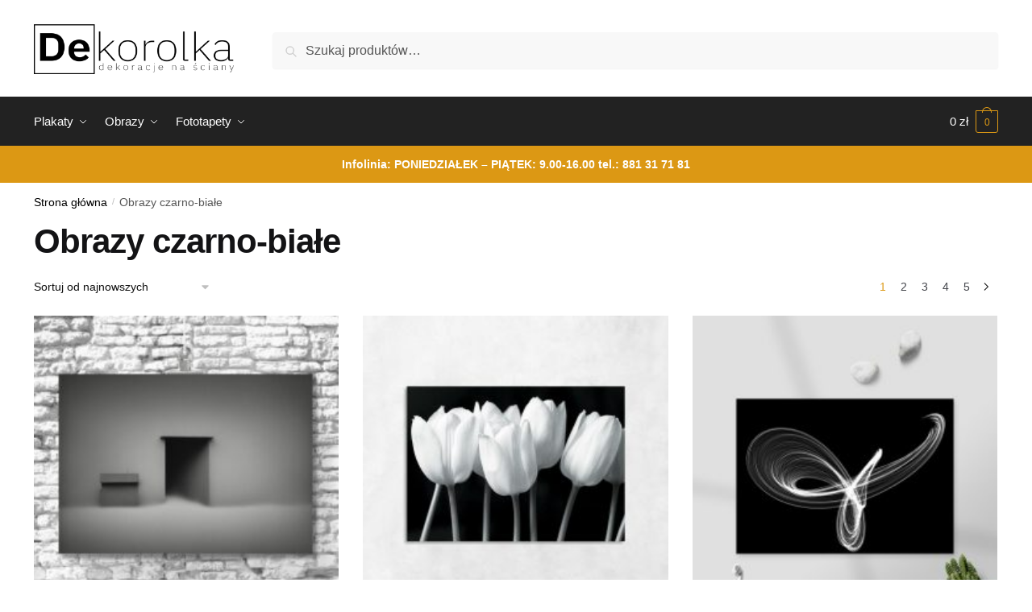

--- FILE ---
content_type: text/html; charset=UTF-8
request_url: https://dekorolka.pl/dekoracje/obrazy-czarno-biale/
body_size: 25733
content:
<!doctype html>
<html lang="pl-PL">
<head>
<meta charset="UTF-8">
<meta name="viewport" content="height=device-height, width=device-width, initial-scale=1">
<link rel="profile" href="https://gmpg.org/xfn/11">
<link rel="pingback" href="https://dekorolka.pl/xmlrpc.php">

<meta name='robots' content='index, follow, max-image-preview:large, max-snippet:-1, max-video-preview:-1' />

	<!-- This site is optimized with the Yoast SEO plugin v26.8 - https://yoast.com/product/yoast-seo-wordpress/ -->
	<title>Obrazy czarno-białe - dekorolka</title>
	<link rel="canonical" href="https://dekorolka.pl/dekoracje/obrazy-czarno-biale/" />
	<link rel="next" href="https://dekorolka.pl/dekoracje/obrazy-czarno-biale/page/2/" />
	<meta property="og:locale" content="pl_PL" />
	<meta property="og:type" content="article" />
	<meta property="og:title" content="Obrazy czarno-białe - dekorolka" />
	<meta property="og:url" content="https://dekorolka.pl/dekoracje/obrazy-czarno-biale/" />
	<meta property="og:site_name" content="dekorolka" />
	<meta name="twitter:card" content="summary_large_image" />
	<script type="application/ld+json" class="yoast-schema-graph">{"@context":"https://schema.org","@graph":[{"@type":"CollectionPage","@id":"https://dekorolka.pl/dekoracje/obrazy-czarno-biale/","url":"https://dekorolka.pl/dekoracje/obrazy-czarno-biale/","name":"Obrazy czarno-białe - dekorolka","isPartOf":{"@id":"https://dekorolka.pl/#website"},"primaryImageOfPage":{"@id":"https://dekorolka.pl/dekoracje/obrazy-czarno-biale/#primaryimage"},"image":{"@id":"https://dekorolka.pl/dekoracje/obrazy-czarno-biale/#primaryimage"},"thumbnailUrl":"https://dekorolka.pl/wp-content/uploads/2025/04/obraz-obraz-z-brama-dekorolka-pl.jpg","breadcrumb":{"@id":"https://dekorolka.pl/dekoracje/obrazy-czarno-biale/#breadcrumb"},"inLanguage":"pl-PL"},{"@type":"ImageObject","inLanguage":"pl-PL","@id":"https://dekorolka.pl/dekoracje/obrazy-czarno-biale/#primaryimage","url":"https://dekorolka.pl/wp-content/uploads/2025/04/obraz-obraz-z-brama-dekorolka-pl.jpg","contentUrl":"https://dekorolka.pl/wp-content/uploads/2025/04/obraz-obraz-z-brama-dekorolka-pl.jpg","width":1000,"height":1000,"caption":"Obraz z bramą"},{"@type":"BreadcrumbList","@id":"https://dekorolka.pl/dekoracje/obrazy-czarno-biale/#breadcrumb","itemListElement":[{"@type":"ListItem","position":1,"name":"Strona główna","item":"https://dekorolka.pl/"},{"@type":"ListItem","position":2,"name":"Obrazy czarno-białe"}]},{"@type":"WebSite","@id":"https://dekorolka.pl/#website","url":"https://dekorolka.pl/","name":"dekorolka","description":"Dekoracje na ściany - plakaty, obrazy, fototapety i naklejki","publisher":{"@id":"https://dekorolka.pl/#organization"},"potentialAction":[{"@type":"SearchAction","target":{"@type":"EntryPoint","urlTemplate":"https://dekorolka.pl/?s={search_term_string}"},"query-input":{"@type":"PropertyValueSpecification","valueRequired":true,"valueName":"search_term_string"}}],"inLanguage":"pl-PL"},{"@type":"Organization","@id":"https://dekorolka.pl/#organization","name":"dekorolka","url":"https://dekorolka.pl/","logo":{"@type":"ImageObject","inLanguage":"pl-PL","@id":"https://dekorolka.pl/#/schema/logo/image/","url":"https://dekorolka.pl/wp-content/uploads/2020/02/logo-dekorolka1.png","contentUrl":"https://dekorolka.pl/wp-content/uploads/2020/02/logo-dekorolka1.png","width":800,"height":200,"caption":"dekorolka"},"image":{"@id":"https://dekorolka.pl/#/schema/logo/image/"}}]}</script>
	<!-- / Yoast SEO plugin. -->


<link rel='dns-prefetch' href='//www.googletagmanager.com' />
<link rel="alternate" type="application/rss+xml" title="dekorolka &raquo; Kanał z wpisami" href="https://dekorolka.pl/feed/" />
<link rel="alternate" type="application/rss+xml" title="dekorolka &raquo; Kanał z komentarzami" href="https://dekorolka.pl/comments/feed/" />
<link rel="alternate" type="application/rss+xml" title="Kanał dekorolka &raquo; Obrazy czarno-białe Kategoria" href="https://dekorolka.pl/dekoracje/obrazy-czarno-biale/feed/" />
<style id='wp-img-auto-sizes-contain-inline-css' type='text/css'>
img:is([sizes=auto i],[sizes^="auto," i]){contain-intrinsic-size:3000px 1500px}
/*# sourceURL=wp-img-auto-sizes-contain-inline-css */
</style>
<style id='wp-emoji-styles-inline-css' type='text/css'>

	img.wp-smiley, img.emoji {
		display: inline !important;
		border: none !important;
		box-shadow: none !important;
		height: 1em !important;
		width: 1em !important;
		margin: 0 0.07em !important;
		vertical-align: -0.1em !important;
		background: none !important;
		padding: 0 !important;
	}
/*# sourceURL=wp-emoji-styles-inline-css */
</style>
<link rel='stylesheet' id='wp-block-library-css' href='https://dekorolka.pl/wp-includes/css/dist/block-library/style.min.css?ver=6.9' type='text/css' media='all' />
<link rel='stylesheet' id='wc-blocks-style-css' href='https://dekorolka.pl/wp-content/plugins/woocommerce/assets/client/blocks/wc-blocks.css?ver=wc-10.4.3' type='text/css' media='all' />
<style id='global-styles-inline-css' type='text/css'>
:root{--wp--preset--aspect-ratio--square: 1;--wp--preset--aspect-ratio--4-3: 4/3;--wp--preset--aspect-ratio--3-4: 3/4;--wp--preset--aspect-ratio--3-2: 3/2;--wp--preset--aspect-ratio--2-3: 2/3;--wp--preset--aspect-ratio--16-9: 16/9;--wp--preset--aspect-ratio--9-16: 9/16;--wp--preset--color--black: #000000;--wp--preset--color--cyan-bluish-gray: #abb8c3;--wp--preset--color--white: #ffffff;--wp--preset--color--pale-pink: #f78da7;--wp--preset--color--vivid-red: #cf2e2e;--wp--preset--color--luminous-vivid-orange: #ff6900;--wp--preset--color--luminous-vivid-amber: #fcb900;--wp--preset--color--light-green-cyan: #7bdcb5;--wp--preset--color--vivid-green-cyan: #00d084;--wp--preset--color--pale-cyan-blue: #8ed1fc;--wp--preset--color--vivid-cyan-blue: #0693e3;--wp--preset--color--vivid-purple: #9b51e0;--wp--preset--gradient--vivid-cyan-blue-to-vivid-purple: linear-gradient(135deg,rgb(6,147,227) 0%,rgb(155,81,224) 100%);--wp--preset--gradient--light-green-cyan-to-vivid-green-cyan: linear-gradient(135deg,rgb(122,220,180) 0%,rgb(0,208,130) 100%);--wp--preset--gradient--luminous-vivid-amber-to-luminous-vivid-orange: linear-gradient(135deg,rgb(252,185,0) 0%,rgb(255,105,0) 100%);--wp--preset--gradient--luminous-vivid-orange-to-vivid-red: linear-gradient(135deg,rgb(255,105,0) 0%,rgb(207,46,46) 100%);--wp--preset--gradient--very-light-gray-to-cyan-bluish-gray: linear-gradient(135deg,rgb(238,238,238) 0%,rgb(169,184,195) 100%);--wp--preset--gradient--cool-to-warm-spectrum: linear-gradient(135deg,rgb(74,234,220) 0%,rgb(151,120,209) 20%,rgb(207,42,186) 40%,rgb(238,44,130) 60%,rgb(251,105,98) 80%,rgb(254,248,76) 100%);--wp--preset--gradient--blush-light-purple: linear-gradient(135deg,rgb(255,206,236) 0%,rgb(152,150,240) 100%);--wp--preset--gradient--blush-bordeaux: linear-gradient(135deg,rgb(254,205,165) 0%,rgb(254,45,45) 50%,rgb(107,0,62) 100%);--wp--preset--gradient--luminous-dusk: linear-gradient(135deg,rgb(255,203,112) 0%,rgb(199,81,192) 50%,rgb(65,88,208) 100%);--wp--preset--gradient--pale-ocean: linear-gradient(135deg,rgb(255,245,203) 0%,rgb(182,227,212) 50%,rgb(51,167,181) 100%);--wp--preset--gradient--electric-grass: linear-gradient(135deg,rgb(202,248,128) 0%,rgb(113,206,126) 100%);--wp--preset--gradient--midnight: linear-gradient(135deg,rgb(2,3,129) 0%,rgb(40,116,252) 100%);--wp--preset--font-size--small: clamp(1rem, 1rem + ((1vw - 0.2rem) * 0.368), 1.2rem);--wp--preset--font-size--medium: clamp(1rem, 1rem + ((1vw - 0.2rem) * 0.92), 1.5rem);--wp--preset--font-size--large: clamp(1.5rem, 1.5rem + ((1vw - 0.2rem) * 0.92), 2rem);--wp--preset--font-size--x-large: clamp(1.5rem, 1.5rem + ((1vw - 0.2rem) * 1.379), 2.25rem);--wp--preset--font-size--x-small: 0.85rem;--wp--preset--font-size--base: clamp(1rem, 1rem + ((1vw - 0.2rem) * 0.46), 1.25rem);--wp--preset--font-size--xx-large: clamp(2rem, 2rem + ((1vw - 0.2rem) * 1.839), 3rem);--wp--preset--font-size--xxx-large: clamp(2.25rem, 2.25rem + ((1vw - 0.2rem) * 3.218), 4rem);--wp--preset--spacing--20: 0.44rem;--wp--preset--spacing--30: 0.67rem;--wp--preset--spacing--40: 1rem;--wp--preset--spacing--50: 1.5rem;--wp--preset--spacing--60: 2.25rem;--wp--preset--spacing--70: 3.38rem;--wp--preset--spacing--80: 5.06rem;--wp--preset--spacing--small: clamp(.25rem, 2.5vw, 0.75rem);--wp--preset--spacing--medium: clamp(1rem, 4vw, 2rem);--wp--preset--spacing--large: clamp(1.25rem, 6vw, 3rem);--wp--preset--spacing--x-large: clamp(3rem, 7vw, 5rem);--wp--preset--spacing--xx-large: clamp(4rem, 9vw, 7rem);--wp--preset--spacing--xxx-large: clamp(5rem, 12vw, 9rem);--wp--preset--spacing--xxxx-large: clamp(6rem, 14vw, 13rem);--wp--preset--shadow--natural: 6px 6px 9px rgba(0, 0, 0, 0.2);--wp--preset--shadow--deep: 12px 12px 50px rgba(0, 0, 0, 0.4);--wp--preset--shadow--sharp: 6px 6px 0px rgba(0, 0, 0, 0.2);--wp--preset--shadow--outlined: 6px 6px 0px -3px rgb(255, 255, 255), 6px 6px rgb(0, 0, 0);--wp--preset--shadow--crisp: 6px 6px 0px rgb(0, 0, 0);--wp--custom--line-height--none: 1;--wp--custom--line-height--tight: 1.1;--wp--custom--line-height--snug: 1.2;--wp--custom--line-height--normal: 1.5;--wp--custom--line-height--relaxed: 1.625;--wp--custom--line-height--loose: 2;--wp--custom--line-height--body: 1.618;}:root { --wp--style--global--content-size: 900px;--wp--style--global--wide-size: 1190px; }:where(body) { margin: 0; }.wp-site-blocks { padding-top: var(--wp--style--root--padding-top); padding-bottom: var(--wp--style--root--padding-bottom); }.has-global-padding { padding-right: var(--wp--style--root--padding-right); padding-left: var(--wp--style--root--padding-left); }.has-global-padding > .alignfull { margin-right: calc(var(--wp--style--root--padding-right) * -1); margin-left: calc(var(--wp--style--root--padding-left) * -1); }.has-global-padding :where(:not(.alignfull.is-layout-flow) > .has-global-padding:not(.wp-block-block, .alignfull)) { padding-right: 0; padding-left: 0; }.has-global-padding :where(:not(.alignfull.is-layout-flow) > .has-global-padding:not(.wp-block-block, .alignfull)) > .alignfull { margin-left: 0; margin-right: 0; }.wp-site-blocks > .alignleft { float: left; margin-right: 2em; }.wp-site-blocks > .alignright { float: right; margin-left: 2em; }.wp-site-blocks > .aligncenter { justify-content: center; margin-left: auto; margin-right: auto; }:where(.wp-site-blocks) > * { margin-block-start: var(--wp--preset--spacing--medium); margin-block-end: 0; }:where(.wp-site-blocks) > :first-child { margin-block-start: 0; }:where(.wp-site-blocks) > :last-child { margin-block-end: 0; }:root { --wp--style--block-gap: var(--wp--preset--spacing--medium); }:root :where(.is-layout-flow) > :first-child{margin-block-start: 0;}:root :where(.is-layout-flow) > :last-child{margin-block-end: 0;}:root :where(.is-layout-flow) > *{margin-block-start: var(--wp--preset--spacing--medium);margin-block-end: 0;}:root :where(.is-layout-constrained) > :first-child{margin-block-start: 0;}:root :where(.is-layout-constrained) > :last-child{margin-block-end: 0;}:root :where(.is-layout-constrained) > *{margin-block-start: var(--wp--preset--spacing--medium);margin-block-end: 0;}:root :where(.is-layout-flex){gap: var(--wp--preset--spacing--medium);}:root :where(.is-layout-grid){gap: var(--wp--preset--spacing--medium);}.is-layout-flow > .alignleft{float: left;margin-inline-start: 0;margin-inline-end: 2em;}.is-layout-flow > .alignright{float: right;margin-inline-start: 2em;margin-inline-end: 0;}.is-layout-flow > .aligncenter{margin-left: auto !important;margin-right: auto !important;}.is-layout-constrained > .alignleft{float: left;margin-inline-start: 0;margin-inline-end: 2em;}.is-layout-constrained > .alignright{float: right;margin-inline-start: 2em;margin-inline-end: 0;}.is-layout-constrained > .aligncenter{margin-left: auto !important;margin-right: auto !important;}.is-layout-constrained > :where(:not(.alignleft):not(.alignright):not(.alignfull)){max-width: var(--wp--style--global--content-size);margin-left: auto !important;margin-right: auto !important;}.is-layout-constrained > .alignwide{max-width: var(--wp--style--global--wide-size);}body .is-layout-flex{display: flex;}.is-layout-flex{flex-wrap: wrap;align-items: center;}.is-layout-flex > :is(*, div){margin: 0;}body .is-layout-grid{display: grid;}.is-layout-grid > :is(*, div){margin: 0;}body{font-family: var(--wp--preset--font-family--primary);--wp--style--root--padding-top: 0;--wp--style--root--padding-right: var(--wp--preset--spacing--medium);--wp--style--root--padding-bottom: 0;--wp--style--root--padding-left: var(--wp--preset--spacing--medium);}a:where(:not(.wp-element-button)){text-decoration: false;}:root :where(.wp-element-button, .wp-block-button__link){background-color: #32373c;border-width: 0;color: #fff;font-family: inherit;font-size: inherit;font-style: inherit;font-weight: inherit;letter-spacing: inherit;line-height: inherit;padding-top: calc(0.667em + 2px);padding-right: calc(1.333em + 2px);padding-bottom: calc(0.667em + 2px);padding-left: calc(1.333em + 2px);text-decoration: none;text-transform: inherit;}.has-black-color{color: var(--wp--preset--color--black) !important;}.has-cyan-bluish-gray-color{color: var(--wp--preset--color--cyan-bluish-gray) !important;}.has-white-color{color: var(--wp--preset--color--white) !important;}.has-pale-pink-color{color: var(--wp--preset--color--pale-pink) !important;}.has-vivid-red-color{color: var(--wp--preset--color--vivid-red) !important;}.has-luminous-vivid-orange-color{color: var(--wp--preset--color--luminous-vivid-orange) !important;}.has-luminous-vivid-amber-color{color: var(--wp--preset--color--luminous-vivid-amber) !important;}.has-light-green-cyan-color{color: var(--wp--preset--color--light-green-cyan) !important;}.has-vivid-green-cyan-color{color: var(--wp--preset--color--vivid-green-cyan) !important;}.has-pale-cyan-blue-color{color: var(--wp--preset--color--pale-cyan-blue) !important;}.has-vivid-cyan-blue-color{color: var(--wp--preset--color--vivid-cyan-blue) !important;}.has-vivid-purple-color{color: var(--wp--preset--color--vivid-purple) !important;}.has-black-background-color{background-color: var(--wp--preset--color--black) !important;}.has-cyan-bluish-gray-background-color{background-color: var(--wp--preset--color--cyan-bluish-gray) !important;}.has-white-background-color{background-color: var(--wp--preset--color--white) !important;}.has-pale-pink-background-color{background-color: var(--wp--preset--color--pale-pink) !important;}.has-vivid-red-background-color{background-color: var(--wp--preset--color--vivid-red) !important;}.has-luminous-vivid-orange-background-color{background-color: var(--wp--preset--color--luminous-vivid-orange) !important;}.has-luminous-vivid-amber-background-color{background-color: var(--wp--preset--color--luminous-vivid-amber) !important;}.has-light-green-cyan-background-color{background-color: var(--wp--preset--color--light-green-cyan) !important;}.has-vivid-green-cyan-background-color{background-color: var(--wp--preset--color--vivid-green-cyan) !important;}.has-pale-cyan-blue-background-color{background-color: var(--wp--preset--color--pale-cyan-blue) !important;}.has-vivid-cyan-blue-background-color{background-color: var(--wp--preset--color--vivid-cyan-blue) !important;}.has-vivid-purple-background-color{background-color: var(--wp--preset--color--vivid-purple) !important;}.has-black-border-color{border-color: var(--wp--preset--color--black) !important;}.has-cyan-bluish-gray-border-color{border-color: var(--wp--preset--color--cyan-bluish-gray) !important;}.has-white-border-color{border-color: var(--wp--preset--color--white) !important;}.has-pale-pink-border-color{border-color: var(--wp--preset--color--pale-pink) !important;}.has-vivid-red-border-color{border-color: var(--wp--preset--color--vivid-red) !important;}.has-luminous-vivid-orange-border-color{border-color: var(--wp--preset--color--luminous-vivid-orange) !important;}.has-luminous-vivid-amber-border-color{border-color: var(--wp--preset--color--luminous-vivid-amber) !important;}.has-light-green-cyan-border-color{border-color: var(--wp--preset--color--light-green-cyan) !important;}.has-vivid-green-cyan-border-color{border-color: var(--wp--preset--color--vivid-green-cyan) !important;}.has-pale-cyan-blue-border-color{border-color: var(--wp--preset--color--pale-cyan-blue) !important;}.has-vivid-cyan-blue-border-color{border-color: var(--wp--preset--color--vivid-cyan-blue) !important;}.has-vivid-purple-border-color{border-color: var(--wp--preset--color--vivid-purple) !important;}.has-vivid-cyan-blue-to-vivid-purple-gradient-background{background: var(--wp--preset--gradient--vivid-cyan-blue-to-vivid-purple) !important;}.has-light-green-cyan-to-vivid-green-cyan-gradient-background{background: var(--wp--preset--gradient--light-green-cyan-to-vivid-green-cyan) !important;}.has-luminous-vivid-amber-to-luminous-vivid-orange-gradient-background{background: var(--wp--preset--gradient--luminous-vivid-amber-to-luminous-vivid-orange) !important;}.has-luminous-vivid-orange-to-vivid-red-gradient-background{background: var(--wp--preset--gradient--luminous-vivid-orange-to-vivid-red) !important;}.has-very-light-gray-to-cyan-bluish-gray-gradient-background{background: var(--wp--preset--gradient--very-light-gray-to-cyan-bluish-gray) !important;}.has-cool-to-warm-spectrum-gradient-background{background: var(--wp--preset--gradient--cool-to-warm-spectrum) !important;}.has-blush-light-purple-gradient-background{background: var(--wp--preset--gradient--blush-light-purple) !important;}.has-blush-bordeaux-gradient-background{background: var(--wp--preset--gradient--blush-bordeaux) !important;}.has-luminous-dusk-gradient-background{background: var(--wp--preset--gradient--luminous-dusk) !important;}.has-pale-ocean-gradient-background{background: var(--wp--preset--gradient--pale-ocean) !important;}.has-electric-grass-gradient-background{background: var(--wp--preset--gradient--electric-grass) !important;}.has-midnight-gradient-background{background: var(--wp--preset--gradient--midnight) !important;}.has-small-font-size{font-size: var(--wp--preset--font-size--small) !important;}.has-medium-font-size{font-size: var(--wp--preset--font-size--medium) !important;}.has-large-font-size{font-size: var(--wp--preset--font-size--large) !important;}.has-x-large-font-size{font-size: var(--wp--preset--font-size--x-large) !important;}.has-x-small-font-size{font-size: var(--wp--preset--font-size--x-small) !important;}.has-base-font-size{font-size: var(--wp--preset--font-size--base) !important;}.has-xx-large-font-size{font-size: var(--wp--preset--font-size--xx-large) !important;}.has-xxx-large-font-size{font-size: var(--wp--preset--font-size--xxx-large) !important;}
/*# sourceURL=global-styles-inline-css */
</style>

<link rel='stylesheet' id='smart-search-css' href='https://dekorolka.pl/wp-content/plugins/smart-woocommerce-search/assets/dist/css/general.css?ver=2.15.0' type='text/css' media='all' />
<style id='smart-search-inline-css' type='text/css'>
.widget_search .smart-search-suggestions .smart-search-post-icon{width:50px;}.wp-block-search.sws-search-block-default .smart-search-suggestions .smart-search-post-icon{width:50px;}.widget_product_search .smart-search-suggestions .smart-search-post-icon{width:50px;}.wp-block-search.sws-search-block-product .smart-search-suggestions .smart-search-post-icon{width:50px;}
/*# sourceURL=smart-search-inline-css */
</style>
<style id='woocommerce-inline-inline-css' type='text/css'>
.woocommerce form .form-row .required { visibility: visible; }
/*# sourceURL=woocommerce-inline-inline-css */
</style>
<link rel='stylesheet' id='shoptimizer-style-css' href='https://dekorolka.pl/wp-content/themes/shoptimizer/style.css?ver=2.7.5' type='text/css' media='all' />
<link rel='stylesheet' id='shoptimizer-child-style-css' href='https://dekorolka.pl/wp-content/themes/shoptimizer-child-theme/style.css?ver=1.1.0' type='text/css' media='all' />
<link rel='stylesheet' id='shoptimizer-main-min-css' href='https://dekorolka.pl/wp-content/themes/shoptimizer/assets/css/main/main.min.css?ver=2.7.5' type='text/css' media='all' />
<link rel='stylesheet' id='shoptimizer-blog-min-css' href='https://dekorolka.pl/wp-content/themes/shoptimizer/assets/css/main/blog.min.css?ver=2.7.5' type='text/css' media='all' />
<link rel='stylesheet' id='shoptimizer-modal-min-css' href='https://dekorolka.pl/wp-content/themes/shoptimizer/assets/css/main/modal.min.css?ver=2.7.5' type='text/css' media='all' />
<link rel='stylesheet' id='shoptimizer-dynamic-style-css' href='https://dekorolka.pl/wp-content/themes/shoptimizer/assets/css/main/dynamic.css?ver=2.7.5' type='text/css' media='all' />
<link rel='stylesheet' id='shoptimizer-blocks-min-css' href='https://dekorolka.pl/wp-content/themes/shoptimizer/assets/css/main/blocks.min.css?ver=2.7.5' type='text/css' media='all' />
<link rel='stylesheet' id='shoptimizer-woocommerce-min-css' href='https://dekorolka.pl/wp-content/themes/shoptimizer/assets/css/main/woocommerce.min.css?ver=2.7.5' type='text/css' media='all' />
<link rel='stylesheet' id='select2-css' href='https://dekorolka.pl/wp-content/plugins/woocommerce/assets/css/select2.css?ver=10.4.3' type='text/css' media='all' />
<link rel='stylesheet' id='woovr-frontend-css' href='https://dekorolka.pl/wp-content/plugins/wpc-variations-radio-buttons/assets/css/frontend.css?ver=3.6.1' type='text/css' media='all' />
<script type="text/javascript" src="https://dekorolka.pl/wp-includes/js/jquery/jquery.min.js?ver=3.7.1" id="jquery-core-js"></script>
<script type="text/javascript" src="https://dekorolka.pl/wp-includes/js/jquery/jquery-migrate.min.js?ver=3.4.1" id="jquery-migrate-js"></script>
<script type="text/javascript" src="https://dekorolka.pl/wp-content/plugins/woocommerce/assets/js/jquery-blockui/jquery.blockUI.min.js?ver=2.7.0-wc.10.4.3" id="wc-jquery-blockui-js" data-wp-strategy="defer"></script>
<script type="text/javascript" id="wc-add-to-cart-js-extra">
/* <![CDATA[ */
var wc_add_to_cart_params = {"ajax_url":"/wp-admin/admin-ajax.php","wc_ajax_url":"/?wc-ajax=%%endpoint%%","i18n_view_cart":"Zobacz koszyk","cart_url":"https://dekorolka.pl/koszyk/","is_cart":"","cart_redirect_after_add":"no"};
//# sourceURL=wc-add-to-cart-js-extra
/* ]]> */
</script>
<script type="text/javascript" src="https://dekorolka.pl/wp-content/plugins/woocommerce/assets/js/frontend/add-to-cart.min.js?ver=10.4.3" id="wc-add-to-cart-js" defer="defer" data-wp-strategy="defer"></script>
<script type="text/javascript" src="https://dekorolka.pl/wp-content/plugins/woocommerce/assets/js/js-cookie/js.cookie.min.js?ver=2.1.4-wc.10.4.3" id="wc-js-cookie-js" data-wp-strategy="defer"></script>

<!-- Fragment znacznika Google (gtag.js) dodany przez Site Kit -->
<!-- Fragment Google Analytics dodany przez Site Kit -->
<script type="text/javascript" src="https://www.googletagmanager.com/gtag/js?id=GT-5TWW9N2W" id="google_gtagjs-js" async></script>
<script type="text/javascript" id="google_gtagjs-js-after">
/* <![CDATA[ */
window.dataLayer = window.dataLayer || [];function gtag(){dataLayer.push(arguments);}
gtag("set","linker",{"domains":["dekorolka.pl"]});
gtag("js", new Date());
gtag("set", "developer_id.dZTNiMT", true);
gtag("config", "GT-5TWW9N2W");
 window._googlesitekit = window._googlesitekit || {}; window._googlesitekit.throttledEvents = []; window._googlesitekit.gtagEvent = (name, data) => { var key = JSON.stringify( { name, data } ); if ( !! window._googlesitekit.throttledEvents[ key ] ) { return; } window._googlesitekit.throttledEvents[ key ] = true; setTimeout( () => { delete window._googlesitekit.throttledEvents[ key ]; }, 5 ); gtag( "event", name, { ...data, event_source: "site-kit" } ); }; 
//# sourceURL=google_gtagjs-js-after
/* ]]> */
</script>
<script type="text/javascript" src="https://dekorolka.pl/wp-content/plugins/woocommerce/assets/js/select2/select2.full.min.js?ver=4.0.3-wc.10.4.3" id="wc-select2-js" defer="defer" data-wp-strategy="defer"></script>
<link rel="https://api.w.org/" href="https://dekorolka.pl/wp-json/" /><link rel="alternate" title="JSON" type="application/json" href="https://dekorolka.pl/wp-json/wp/v2/product_cat/3694" /><link rel="EditURI" type="application/rsd+xml" title="RSD" href="https://dekorolka.pl/xmlrpc.php?rsd" />
<meta name="generator" content="WordPress 6.9" />
<meta name="generator" content="WooCommerce 10.4.3" />
<meta name="generator" content="Site Kit by Google 1.171.0" />
	<noscript><style>.woocommerce-product-gallery{ opacity: 1 !important; }</style></noscript>
	<meta name="generator" content="Elementor 3.24.3; features: additional_custom_breakpoints; settings: css_print_method-external, google_font-enabled, font_display-auto">
<style type="text/css">.recentcomments a{display:inline !important;padding:0 !important;margin:0 !important;}</style>			<style>
				.e-con.e-parent:nth-of-type(n+4):not(.e-lazyloaded):not(.e-no-lazyload),
				.e-con.e-parent:nth-of-type(n+4):not(.e-lazyloaded):not(.e-no-lazyload) * {
					background-image: none !important;
				}
				@media screen and (max-height: 1024px) {
					.e-con.e-parent:nth-of-type(n+3):not(.e-lazyloaded):not(.e-no-lazyload),
					.e-con.e-parent:nth-of-type(n+3):not(.e-lazyloaded):not(.e-no-lazyload) * {
						background-image: none !important;
					}
				}
				@media screen and (max-height: 640px) {
					.e-con.e-parent:nth-of-type(n+2):not(.e-lazyloaded):not(.e-no-lazyload),
					.e-con.e-parent:nth-of-type(n+2):not(.e-lazyloaded):not(.e-no-lazyload) * {
						background-image: none !important;
					}
				}
			</style>
			<link rel="icon" href="https://dekorolka.pl/wp-content/uploads/2020/02/cropped-fav-32x32.png" sizes="32x32" />
<link rel="icon" href="https://dekorolka.pl/wp-content/uploads/2020/02/cropped-fav-192x192.png" sizes="192x192" />
<link rel="apple-touch-icon" href="https://dekorolka.pl/wp-content/uploads/2020/02/cropped-fav-180x180.png" />
<meta name="msapplication-TileImage" content="https://dekorolka.pl/wp-content/uploads/2020/02/cropped-fav-270x270.png" />
		<style type="text/css" id="wp-custom-css">
			#text-3 a{color:#fff;text-decoration:none;}
.woocommerce-products-header.description-exists.image-exists{display:none;}
#global-top-bar-xmas {
  width: 100%;
  background: #C4161C;
  color: #ffffff;
  text-align: center;
  padding: 10px 15px;
  font-size: 14px;
  font-weight: 600;
  z-index: 999999;
}

#global-top-bar-xmas .promo {
  background: #ffffff;
  color: #000000;
  padding: 4px 8px;
  border-radius: 4px;
  margin-left: 6px;
}
		</style>
		<style id="kirki-inline-styles">.site-header .custom-logo-link img{height:62px;}.is_stuck .logo-mark{width:60px;}.is_stuck .primary-navigation.with-logo .menu-primary-menu-container{margin-left:60px;}.price ins, .summary .yith-wcwl-add-to-wishlist a:before, .site .commercekit-wishlist a i:before, .commercekit-wishlist-table .price, .commercekit-wishlist-table .price ins, .commercekit-ajs-product-price, .commercekit-ajs-product-price ins, .widget-area .widget.widget_categories a:hover, #secondary .widget ul li a:hover, #secondary.widget-area .widget li.chosen a, .widget-area .widget a:hover, #secondary .widget_recent_comments ul li a:hover, .woocommerce-pagination .page-numbers li .page-numbers.current, div.product p.price, body:not(.mobile-toggled) .main-navigation ul.menu li.full-width.menu-item-has-children ul li.highlight > a, body:not(.mobile-toggled) .main-navigation ul.menu li.full-width.menu-item-has-children ul li.highlight > a:hover, #secondary .widget ins span.amount, #secondary .widget ins span.amount span, .search-results article h2 a:hover{color:#dc9814;}.spinner > div, .widget_price_filter .ui-slider .ui-slider-range, .widget_price_filter .ui-slider .ui-slider-handle, #page .woocommerce-tabs ul.tabs li span, #secondary.widget-area .widget .tagcloud a:hover, .widget-area .widget.widget_product_tag_cloud a:hover, footer .mc4wp-form input[type="submit"], #payment .payment_methods li.woocommerce-PaymentMethod > input[type=radio]:first-child:checked + label:before, #payment .payment_methods li.wc_payment_method > input[type=radio]:first-child:checked + label:before, #shipping_method > li > input[type=radio]:first-child:checked + label:before, ul#shipping_method li:only-child label:before, .image-border .elementor-image:after, ul.products li.product .yith-wcwl-wishlistexistsbrowse a:before, ul.products li.product .yith-wcwl-wishlistaddedbrowse a:before, ul.products li.product .yith-wcwl-add-button a:before, .summary .yith-wcwl-add-to-wishlist a:before, li.product .commercekit-wishlist a em.cg-wishlist-t:before, li.product .commercekit-wishlist a em.cg-wishlist:before, .site .commercekit-wishlist a i:before, .summary .commercekit-wishlist a i.cg-wishlist-t:before, #page .woocommerce-tabs ul.tabs li a span, .commercekit-atc-tab-links li a span, .main-navigation ul li a span strong, .widget_layered_nav ul.woocommerce-widget-layered-nav-list li.chosen:before{background-color:#dc9814;}.woocommerce-tabs .tabs li a::after, .commercekit-atc-tab-links li a:after{border-color:#dc9814;}a{color:#2c2d33;}a:hover{color:#222222;}body{background-color:#fff;}.col-full.topbar-wrapper{background-color:#fff;border-bottom-color:#eee;}.top-bar, .top-bar a{color:#323232;}body:not(.header-4) .site-header, .header-4-container{background-color:#fff;}.fa.menu-item, .ri.menu-item{border-left-color:#eee;}.header-4 .search-trigger span{border-right-color:#eee;}.header-widget-region{background-color:#dc9814;}.header-widget-region, .header-widget-region a{color:#fff;}.button, .button:hover, .message-inner a.button, .wc-proceed-to-checkout a.button, .wc-proceed-to-checkout .checkout-button.button:hover, .commercekit-wishlist-table button, input[type=submit], ul.products li.product .button, ul.products li.product .added_to_cart, ul.wc-block-grid__products .wp-block-button__link, ul.wc-block-grid__products .wp-block-button__link:hover, .site .widget_shopping_cart a.button.checkout, .woocommerce #respond input#submit.alt, .main-navigation ul.menu ul li a.button, .main-navigation ul.menu ul li a.button:hover, body .main-navigation ul.menu li.menu-item-has-children.full-width > .sub-menu-wrapper li a.button:hover, .main-navigation ul.menu li.menu-item-has-children.full-width > .sub-menu-wrapper li:hover a.added_to_cart, .site div.wpforms-container-full .wpforms-form button[type=submit], .product .cart .single_add_to_cart_button, .woocommerce-cart p.return-to-shop a, .elementor-row .feature p a, .image-feature figcaption span, .wp-element-button.wc-block-cart__submit-button, .wp-element-button.wc-block-components-button.wc-block-components-checkout-place-order-button{color:#fff;}.single-product div.product form.cart .button.added::before, #payment .place-order .button:before, .cart-collaterals .checkout-button:before, .widget_shopping_cart .buttons .checkout:before{background-color:#fff;}.button, input[type=submit], ul.products li.product .button, .commercekit-wishlist-table button, .woocommerce #respond input#submit.alt, .product .cart .single_add_to_cart_button, .widget_shopping_cart a.button.checkout, .main-navigation ul.menu li.menu-item-has-children.full-width > .sub-menu-wrapper li a.added_to_cart, .site div.wpforms-container-full .wpforms-form button[type=submit], ul.products li.product .added_to_cart, ul.wc-block-grid__products .wp-block-button__link, .woocommerce-cart p.return-to-shop a, .elementor-row .feature a, .image-feature figcaption span, .wp-element-button.wc-block-cart__submit-button, .wp-element-button.wc-block-components-button.wc-block-components-checkout-place-order-button{background-color:#89d0b7;}.widget_shopping_cart a.button.checkout{border-color:#89d0b7;}.button:hover, [type="submit"]:hover, .commercekit-wishlist-table button:hover, ul.products li.product .button:hover, #place_order[type="submit"]:hover, body .woocommerce #respond input#submit.alt:hover, .product .cart .single_add_to_cart_button:hover, .main-navigation ul.menu li.menu-item-has-children.full-width > .sub-menu-wrapper li a.added_to_cart:hover, .site div.wpforms-container-full .wpforms-form button[type=submit]:hover, .site div.wpforms-container-full .wpforms-form button[type=submit]:focus, ul.products li.product .added_to_cart:hover, ul.wc-block-grid__products .wp-block-button__link:hover, .widget_shopping_cart a.button.checkout:hover, .woocommerce-cart p.return-to-shop a:hover, .wp-element-button.wc-block-cart__submit-button:hover, .wp-element-button.wc-block-components-button.wc-block-components-checkout-place-order-button:hover{background-color:#89d0b7;}.widget_shopping_cart a.button.checkout:hover{border-color:#89d0b7;}.onsale, .product-label, .wc-block-grid__product-onsale{background-color:#3bb54a;color:#fff;}.content-area .summary .onsale{color:#3bb54a;}.summary .product-label:before, .product-details-wrapper .product-label:before{border-right-color:#3bb54a;}.entry-content .testimonial-entry-title:after, .cart-summary .widget li strong::before, p.stars.selected a.active::before, p.stars:hover a::before, p.stars.selected a:not(.active)::before{color:#89d0b7;}.star-rating > span:before{background-color:#89d0b7;}header.woocommerce-products-header, .shoptimizer-category-banner{background-color:#efeee3;}.term-description p, .term-description a, .term-description a:hover, .shoptimizer-category-banner h1, .shoptimizer-category-banner .taxonomy-description p{color:#222;}.single-product .site-content .col-full{background-color:#f8f8f8;}.call-back-feature a{background-color:#dc9814;}.call-back-feature a, .site-content div.call-back-feature a:hover{color:#fff;}ul.checkout-bar:before, .woocommerce-checkout .checkout-bar li.active:after, ul.checkout-bar li.visited:after{background-color:#3bb54a;}.below-content .widget .ri{color:#999;}.below-content .widget svg{stroke:#999;}footer.site-footer, footer.copyright{background-color:#111;color:#ccc;}.site footer.site-footer .widget .widget-title, .site-footer .widget.widget_block h2{color:#fff;}footer.site-footer a:not(.button), footer.copyright a{color:#999;}footer.site-footer a:not(.button):hover, footer.copyright a:hover{color:#fff;}footer.site-footer li a:after{border-color:#fff;}.top-bar{font-size:14px;}.menu-primary-menu-container > ul > li > a span:before{border-color:#ffffff;}.secondary-navigation .menu a, .ri.menu-item:before, .fa.menu-item:before{color:#404040;}.secondary-navigation .icon-wrapper svg{stroke:#404040;}.site-header-cart a.cart-contents .count, .site-header-cart a.cart-contents .count:after{border-color:#dc9814;}.site-header-cart a.cart-contents .count, .shoptimizer-cart-icon i{color:#dc9814;}.site-header-cart a.cart-contents:hover .count, .site-header-cart a.cart-contents:hover .count{background-color:#dc9814;}.site-header-cart .cart-contents{color:#fff;}.header-widget-region .widget{padding-top:12px;padding-bottom:12px;}.site .header-widget-region p, .site .header-widget-region li{font-size:14px;}.col-full, .single-product .site-content .shoptimizer-sticky-add-to-cart .col-full, body .woocommerce-message, .single-product .site-content .commercekit-sticky-add-to-cart .col-full, .wc-block-components-notice-banner{max-width:1200px;}.product-details-wrapper, .single-product .woocommerce-Tabs-panel, .single-product .archive-header .woocommerce-breadcrumb, .plp-below.archive.woocommerce .archive-header .woocommerce-breadcrumb, .related.products, .site-content #sspotReviews:not([data-shortcode="1"]), .upsells.products, .composite_summary, .composite_wrap, .wc-prl-recommendations, .yith-wfbt-section.woocommerce{max-width:calc(1200px + 5.2325em);}.main-navigation ul li.menu-item-has-children.full-width .container, .single-product .woocommerce-error{max-width:1200px;}.below-content .col-full, footer .col-full{max-width:calc(1200px + 40px);}#secondary{width:17%;}.content-area{width:76%;}body, button, input, select, option, textarea, h6{font-family:sans-serif;}.menu-primary-menu-container > ul > li > a, .site-header-cart .cart-contents{font-family:sans-serif;font-size:15px;letter-spacing:0px;}.main-navigation ul.menu ul li > a, .main-navigation ul.nav-menu ul li > a, .main-navigation ul.menu ul li.nolink{font-family:sans-serif;}.main-navigation ul.menu li.menu-item-has-children.full-width > .sub-menu-wrapper li.menu-item-has-children > a, .main-navigation ul.menu li.menu-item-has-children.full-width > .sub-menu-wrapper li.heading > a, .main-navigation ul.menu li.menu-item-has-children.full-width > .sub-menu-wrapper li.nolink > span{font-family:sans-serif;font-size:15px;font-weight:600;letter-spacing:0px;color:#111;}.entry-content{font-family:sans-serif;}h1{font-family:sans-serif;}h2{font-family:sans-serif;}h3{font-family:sans-serif;}h4{font-family:sans-serif;}h5{font-family:sans-serif;}blockquote p{font-family:sans-serif;}.widget .widget-title, .widget .widgettitle, .widget.widget_block h2{font-family:sans-serif;font-size:15px;font-weight:600;}body.single-post h1{font-family:sans-serif;}.term-description, .shoptimizer-category-banner .taxonomy-description{font-family:sans-serif;}.content-area ul.products li.product .woocommerce-loop-product__title, .content-area ul.products li.product h2, ul.products li.product .woocommerce-loop-product__title, ul.products li.product .woocommerce-loop-product__title, .main-navigation ul.menu ul li.product .woocommerce-loop-product__title a, .wc-block-grid__product .wc-block-grid__product-title{font-family:sans-serif;font-size:15px;font-weight:600;}.summary h1{font-family:sans-serif;font-weight:600;}body .woocommerce #respond input#submit.alt, body .woocommerce a.button.alt, body .woocommerce button.button.alt, body .woocommerce input.button.alt, .product .cart .single_add_to_cart_button, .shoptimizer-sticky-add-to-cart__content-button a.button, .widget_shopping_cart a.button.checkout, #cgkit-tab-commercekit-sticky-atc-title button, #cgkit-mobile-commercekit-sticky-atc button{font-family:sans-serif;font-weight:600;letter-spacing:0px;text-transform:none;}@media (max-width: 992px){.main-header, .site-branding{height:70px;}.main-header .site-header-cart{top:calc(-14px + 70px / 2);}.sticky-m .mobile-filter, .sticky-m #cgkitpf-horizontal{top:70px;}.sticky-m .commercekit-atc-sticky-tabs{top:calc(70px - 1px);}.m-search-bh.sticky-m .commercekit-atc-sticky-tabs, .m-search-toggled.sticky-m .commercekit-atc-sticky-tabs{top:calc(70px + 60px - 1px);}.m-search-bh.sticky-m .mobile-filter, .m-search-toggled.sticky-m .mobile-filter, .m-search-bh.sticky-m #cgkitpf-horizontal, .m-search-toggled.sticky-m #cgkitpf-horizontal{top:calc(70px + 60px);}.sticky-m .cg-layout-vertical-scroll .cg-thumb-swiper{top:calc(70px + 10px);}body.theme-shoptimizer .site-header .custom-logo-link img, body.wp-custom-logo .site-header .custom-logo-link img{height:22px;}.m-search-bh .site-search, .m-search-toggled .site-search, .site-branding button.menu-toggle, .site-branding button.menu-toggle:hover{background-color:#fff;}.menu-toggle .bar, .site-header-cart a.cart-contents:hover .count{background-color:#111;}.menu-toggle .bar-text, .menu-toggle:hover .bar-text, .site-header-cart a.cart-contents .count{color:#111;}.mobile-search-toggle svg, .shoptimizer-myaccount svg{stroke:#111;}.site-header-cart a.cart-contents:hover .count{background-color:#dc9814;}.site-header-cart a.cart-contents:not(:hover) .count{color:#dc9814;}.shoptimizer-cart-icon svg{stroke:#dc9814;}.site-header .site-header-cart a.cart-contents .count, .site-header-cart a.cart-contents .count:after{border-color:#dc9814;}.col-full-nav{background-color:#fff;}.main-navigation ul li a, body .main-navigation ul.menu > li.menu-item-has-children > span.caret::after, .main-navigation .woocommerce-loop-product__title, .main-navigation ul.menu li.product, body .main-navigation ul.menu li.menu-item-has-children.full-width>.sub-menu-wrapper li h6 a, body .main-navigation ul.menu li.menu-item-has-children.full-width>.sub-menu-wrapper li h6 a:hover, .main-navigation ul.products li.product .price, body .main-navigation ul.menu li.menu-item-has-children li.menu-item-has-children span.caret, body.mobile-toggled .main-navigation ul.menu li.menu-item-has-children.full-width > .sub-menu-wrapper li p.product__categories a, body.mobile-toggled ul.products li.product p.product__categories a, body li.menu-item-product p.product__categories, main-navigation ul.menu li.menu-item-has-children.full-width > .sub-menu-wrapper li.menu-item-has-children > a, .main-navigation ul.menu li.menu-item-has-children.full-width > .sub-menu-wrapper li.heading > a, .mobile-extra, .mobile-extra h4, .mobile-extra a:not(.button){color:#222;}.main-navigation ul.menu li.menu-item-has-children span.caret::after{background-color:#222;}.main-navigation ul.menu > li.menu-item-has-children.dropdown-open > .sub-menu-wrapper{border-bottom-color:#eee;}}@media (min-width: 993px){.col-full-nav{background-color:#222;}.col-full.main-header{padding-top:30px;padding-bottom:25px;}.menu-primary-menu-container > ul > li > a, .site-header-cart, .logo-mark{line-height:60px;}.site-header-cart, .menu-primary-menu-container > ul > li.menu-button{height:60px;}.menu-primary-menu-container > ul > li > a{color:#fff;}.main-navigation ul.menu > li.menu-item-has-children > a::after{background-color:#fff;}.menu-primary-menu-container > ul.menu:hover > li > a{opacity:0.65;}.main-navigation ul.menu ul.sub-menu{background-color:#fff;}.main-navigation ul.menu ul li a, .main-navigation ul.nav-menu ul li a{color:#323232;}.main-navigation ul.menu ul a:hover{color:#89d0b7;}.shoptimizer-cart-icon svg{stroke:#dc9814;}.site-header-cart a.cart-contents:hover .count{color:#ffffff;}body.header-4:not(.full-width-header) .header-4-inner, .summary form.cart.commercekit_sticky-atc .commercekit-pdp-sticky-inner, .commercekit-atc-sticky-tabs ul.commercekit-atc-tab-links, .h-ckit-filters.no-woocommerce-sidebar .commercekit-product-filters{max-width:1200px;}}@media (min-width: 992px){.top-bar .textwidget{padding-top:10px;padding-bottom:10px;}}</style>
</head>

<body class="archive tax-product_cat term-obrazy-czarno-biale term-3694 wp-custom-logo wp-theme-shoptimizer wp-child-theme-shoptimizer-child-theme theme-shoptimizer woocommerce woocommerce-page woocommerce-no-js sticky-m sticky-d m-grid-1 pdp-full left-archives-sidebar right-page-sidebar wc-active product-align-center no-woocommerce-sidebar elementor-default elementor-kit-202506">


<div class="mobile-menu close-drawer">
				<span aria-hidden="true">
					<svg xmlns="http://www.w3.org/2000/svg" fill="none" viewBox="0 0 24 24" stroke="currentColor" stroke-width="1.5"><path stroke-linecap="round" stroke-linejoin="round" d="M6 18L18 6M6 6l12 12"></path></svg>
				</span>
		</div>
<div id="page" class="hfeed site">

			<a class="skip-link screen-reader-text" href="#site-navigation">Skip to navigation</a>
		<a class="skip-link screen-reader-text" href="#content">Skip to content</a>
				<div tabindex="-1" id="shoptimizerCartDrawer" class="shoptimizer-mini-cart-wrap" role="dialog" aria-label="Cart drawer">
			<div id="ajax-loading">
				<div class="shoptimizer-loader">
					<div class="spinner">
					<div class="bounce1"></div>
					<div class="bounce2"></div>
					<div class="bounce3"></div>
					</div>
				</div>
			</div>
			<div class="cart-drawer-heading">Your Cart</div>
			<button type="button" aria-label="Close drawer" class="close-drawer">
				<span aria-hidden="true">
					<svg xmlns="http://www.w3.org/2000/svg" fill="none" viewBox="0 0 24 24" stroke="currentColor" stroke-width="1.5"><path stroke-linecap="round" stroke-linejoin="round" d="M6 18L18 6M6 6l12 12"></path></svg>
				</span>
			</button>

				<div class="widget woocommerce widget_shopping_cart"><div class="widget_shopping_cart_content"></div></div>
			</div>


			
	
			
		
	<header id="masthead" class="site-header">

		<div class="menu-overlay"></div>

		<div class="main-header col-full">

					<div class="site-branding">
			<button class="menu-toggle" aria-label="Menu" aria-controls="site-navigation" aria-expanded="false">
				<span class="bar"></span><span class="bar"></span><span class="bar"></span>
								<span class="bar-text">MENU</span>
					
			</button>
			<a href="https://dekorolka.pl/" class="custom-logo-link"><img fetchpriority="high" width="800" height="200" src="https://dekorolka.pl/wp-content/uploads/2020/02/logo-dekorolka1.png" class="custom-logo" alt="dekorolka" srcset="https://dekorolka.pl/wp-content/uploads/2020/02/logo-dekorolka1.png 800w, https://dekorolka.pl/wp-content/uploads/2020/02/logo-dekorolka1-247x62.png 247w, https://dekorolka.pl/wp-content/uploads/2020/02/logo-dekorolka1-150x38.png 150w, https://dekorolka.pl/wp-content/uploads/2020/02/logo-dekorolka1-510x128.png 510w, https://dekorolka.pl/wp-content/uploads/2020/02/logo-dekorolka1-300x75.png 300w, https://dekorolka.pl/wp-content/uploads/2020/02/logo-dekorolka1-768x192.png 768w" sizes="(max-width: 360px) 147px, (max-width: 800px) 100vw, 800px" /></a>		</div>
					
									
												<div class="site-search">
						
							<div class="widget woocommerce widget_product_search"><form role="search" method="get" class="woocommerce-product-search" action="https://dekorolka.pl/">
	<label class="screen-reader-text" for="woocommerce-product-search-field-0">Szukaj:</label>
	<input type="search" id="woocommerce-product-search-field-0" class="search-field" placeholder="Szukaj produktów&hellip;" value="" name="s" />
	<button type="submit" value="Szukaj" class="">Szukaj</button>
	<input type="hidden" name="post_type" value="product" />
</form>
</div>						</div>
														



		<ul class="site-header-cart menu">
			<li>			
	<div class="cart-click">

					<a class="cart-contents" href="#" title="View your shopping cart">
		
		<span class="amount"><span class="woocommerce-Price-amount amount">0&nbsp;<span class="woocommerce-Price-currencySymbol">&#122;&#322;</span></span></span>

		
		<span class="count">0</span>
		
		
		

		</a>
	</div>	
		</li>
		</ul>
		
								<div class="s-observer"></div>
		
		</div>


	</header><!-- #masthead -->

	
	<div class="col-full-nav">

	<div class="shoptimizer-primary-navigation col-full">			
									
												<div class="site-search">
						
							<div class="widget woocommerce widget_product_search"><form role="search" method="get" class="woocommerce-product-search" action="https://dekorolka.pl/">
	<label class="screen-reader-text" for="woocommerce-product-search-field-1">Szukaj:</label>
	<input type="search" id="woocommerce-product-search-field-1" class="search-field" placeholder="Szukaj produktów&hellip;" value="" name="s" />
	<button type="submit" value="Szukaj" class="">Szukaj</button>
	<input type="hidden" name="post_type" value="product" />
</form>
</div>						</div>
											
			
			<nav id="site-navigation" class="main-navigation" aria-label="Primary Navigation">

			
			
			<div class="primary-navigation">				
			
					
						<div class="menu-primary-menu-container">
				<ul id="menu-glowne" class="menu"><li id="nav-menu-item-201861" class="full-width menu-item menu-item-type-taxonomy menu-item-object-product_cat menu-item-has-children"  aria-haspopup="true" aria-expanded="false"><a href="https://dekorolka.pl/dekoracje/plakaty-na-sciane/" class="cg-menu-link main-menu-link"><span>Plakaty</span></a><span class="caret"></span>
<div class='sub-menu-wrapper'><div class='container'><ul class='sub-menu'>
<li id="nav-menu-item-202048" class="menu-item menu-item-type-custom menu-item-object-custom menu-item-has-children"  aria-haspopup="true" aria-expanded="false"><a href="#" class="cg-menu-link sub-menu-link"><span>POLECANE</span></a><span class="caret"></span>
	<div class='sub-menu-wrapper'><div class='container'><ul class='sub-menu'>
<li id="nav-menu-item-202066" class="menu-item menu-item-type-taxonomy menu-item-object-product_cat" ><a href="https://dekorolka.pl/dekoracje/plakaty-tropikalne/" class="cg-menu-link sub-menu-link"><span>Tropikalne</span></a></li>
<li id="nav-menu-item-202064" class="menu-item menu-item-type-taxonomy menu-item-object-product_cat" ><a href="https://dekorolka.pl/dekoracje/plakaty-skandynawskie/" class="cg-menu-link sub-menu-link"><span>Skandynawskie</span></a></li>
<li id="nav-menu-item-201871" class="menu-item menu-item-type-taxonomy menu-item-object-product_cat" ><a href="https://dekorolka.pl/dekoracje/plakaty-z-napisami/" class="cg-menu-link sub-menu-link"><span>Z napisami</span></a></li>
<li id="nav-menu-item-201858" class="menu-item menu-item-type-taxonomy menu-item-object-product_cat" ><a href="https://dekorolka.pl/dekoracje/plakaty-motywacyjne/" class="cg-menu-link sub-menu-link"><span>Motywacyjne</span></a></li>
<li id="nav-menu-item-202067" class="menu-item menu-item-type-taxonomy menu-item-object-product_cat" ><a href="https://dekorolka.pl/dekoracje/plakaty-w-tym-domu/" class="cg-menu-link sub-menu-link"><span>W tym domu</span></a></li>
<li id="nav-menu-item-201868" class="menu-item menu-item-type-taxonomy menu-item-object-product_cat" ><a href="https://dekorolka.pl/dekoracje/plakaty-w-ramie-retro/" class="cg-menu-link sub-menu-link"><span>Retro</span></a></li>
<li id="nav-menu-item-201849" class="menu-item menu-item-type-taxonomy menu-item-object-product_cat" ><a href="https://dekorolka.pl/dekoracje/plakaty-edukacyjne/" class="cg-menu-link sub-menu-link"><span>Edukacyjne</span></a></li>
<li id="nav-menu-item-202070" class="menu-item menu-item-type-taxonomy menu-item-object-product_cat" ><a href="https://dekorolka.pl/dekoracje/plakaty-z-ziolami/" class="cg-menu-link sub-menu-link"><span>Z ziołami</span></a></li>
<li id="nav-menu-item-201867" class="menu-item menu-item-type-taxonomy menu-item-object-product_cat" ><a href="https://dekorolka.pl/dekoracje/plakaty-religijne/" class="cg-menu-link sub-menu-link"><span>Religijne</span></a></li>
<li id="nav-menu-item-202069" class="menu-item menu-item-type-taxonomy menu-item-object-product_cat" ><a href="https://dekorolka.pl/dekoracje/plakaty-z-napisami-po-polsku/" class="cg-menu-link sub-menu-link"><span>Po polsku</span></a></li>
<li id="nav-menu-item-202068" class="menu-item menu-item-type-taxonomy menu-item-object-product_cat" ><a href="https://dekorolka.pl/dekoracje/plakaty-z-napisami-po-angielsku/" class="cg-menu-link sub-menu-link"><span>Po angielsku</span></a></li>
	</ul></div></div>
</li>
<li id="nav-menu-item-202050" class="menu-item menu-item-type-custom menu-item-object-custom menu-item-has-children"  aria-haspopup="true" aria-expanded="false"><a href="#" class="cg-menu-link sub-menu-link"><span>TEMATYKA</span></a><span class="caret"></span>
	<div class='sub-menu-wrapper'><div class='container'><ul class='sub-menu'>
<li id="nav-menu-item-201863" class="menu-item menu-item-type-taxonomy menu-item-object-product_cat" ><a href="https://dekorolka.pl/dekoracje/plakaty-abstrakcje/" class="cg-menu-link sub-menu-link"><span>Abstrakcje</span></a></li>
<li id="nav-menu-item-201839" class="menu-item menu-item-type-taxonomy menu-item-object-product_cat" ><a href="https://dekorolka.pl/dekoracje/plakaty-architektura/" class="cg-menu-link sub-menu-link"><span>Architektura</span></a></li>
<li id="nav-menu-item-201852" class="menu-item menu-item-type-taxonomy menu-item-object-product_cat" ><a href="https://dekorolka.pl/dekoracje/plakaty-spozywce/" class="cg-menu-link sub-menu-link"><span>Jedzenie</span></a></li>
<li id="nav-menu-item-201853" class="menu-item menu-item-type-taxonomy menu-item-object-product_cat" ><a href="https://dekorolka.pl/dekoracje/plakaty-kawa/" class="cg-menu-link sub-menu-link"><span>Kawa i przyprawy</span></a></li>
<li id="nav-menu-item-201856" class="menu-item menu-item-type-taxonomy menu-item-object-product_cat" ><a href="https://dekorolka.pl/dekoracje/plakaty-kwiaty/" class="cg-menu-link sub-menu-link"><span>Kwiaty</span></a></li>
<li id="nav-menu-item-201857" class="menu-item menu-item-type-taxonomy menu-item-object-product_cat" ><a href="https://dekorolka.pl/dekoracje/plakaty-motocykle-samochody/" class="cg-menu-link sub-menu-link"><span>Motoryzacja</span></a></li>
<li id="nav-menu-item-201864" class="menu-item menu-item-type-taxonomy menu-item-object-product_cat" ><a href="https://dekorolka.pl/dekoracje/plakaty-polska/" class="cg-menu-link sub-menu-link"><span>Polska</span></a></li>
<li id="nav-menu-item-201865" class="menu-item menu-item-type-taxonomy menu-item-object-product_cat" ><a href="https://dekorolka.pl/dekoracje/plakaty-ludzie-postacie/" class="cg-menu-link sub-menu-link"><span>Postacie</span></a></li>
<li id="nav-menu-item-201869" class="menu-item menu-item-type-taxonomy menu-item-object-product_cat" ><a href="https://dekorolka.pl/dekoracje/plakaty-sportowe/" class="cg-menu-link sub-menu-link"><span>Sport</span></a></li>
<li id="nav-menu-item-201872" class="menu-item menu-item-type-taxonomy menu-item-object-product_cat" ><a href="https://dekorolka.pl/dekoracje/plakaty-zwierzeta/" class="cg-menu-link sub-menu-link"><span>Zwierzęta</span></a></li>
<li id="nav-menu-item-243564" class="menu-item menu-item-type-taxonomy menu-item-object-product_cat" ><a href="https://dekorolka.pl/dekoracje/plakaty-znaki-zodiaku/" class="cg-menu-link sub-menu-link"><span>Znaki zodiaku</span></a></li>
	</ul></div></div>
</li>
<li id="nav-menu-item-202074" class="menu-item menu-item-type-custom menu-item-object-custom menu-item-has-children"  aria-haspopup="true" aria-expanded="false"><a href="#" class="cg-menu-link sub-menu-link"><span>DO DOMU</span></a><span class="caret"></span>
	<div class='sub-menu-wrapper'><div class='container'><ul class='sub-menu'>
<li id="nav-menu-item-202076" class="menu-item menu-item-type-taxonomy menu-item-object-product_cat" ><a href="https://dekorolka.pl/dekoracje/plakaty-do-salonu/" class="cg-menu-link sub-menu-link"><span>Do salonu</span></a></li>
<li id="nav-menu-item-201847" class="menu-item menu-item-type-taxonomy menu-item-object-product_cat" ><a href="https://dekorolka.pl/dekoracje/plakaty-do-sypialni/" class="cg-menu-link sub-menu-link"><span>Do sypialni</span></a></li>
<li id="nav-menu-item-201843" class="menu-item menu-item-type-taxonomy menu-item-object-product_cat" ><a href="https://dekorolka.pl/dekoracje/plakaty-do-pokoju-dziecka/" class="cg-menu-link sub-menu-link"><span>Do pokoju dziecka</span></a></li>
<li id="nav-menu-item-201844" class="menu-item menu-item-type-taxonomy menu-item-object-product_cat" ><a href="https://dekorolka.pl/dekoracje/plakaty-do-pokoju-nastolatka/" class="cg-menu-link sub-menu-link"><span>Do pokoju nastolatka</span></a></li>
<li id="nav-menu-item-202055" class="menu-item menu-item-type-taxonomy menu-item-object-product_cat" ><a href="https://dekorolka.pl/dekoracje/plakaty-do-lazienki/" class="cg-menu-link sub-menu-link"><span>Do łazienki</span></a></li>
<li id="nav-menu-item-201841" class="menu-item menu-item-type-taxonomy menu-item-object-product_cat" ><a href="https://dekorolka.pl/dekoracje/plakaty-do-jadalni/" class="cg-menu-link sub-menu-link"><span>Do jadalni</span></a></li>
<li id="nav-menu-item-201860" class="menu-item menu-item-type-taxonomy menu-item-object-product_cat" ><a href="https://dekorolka.pl/dekoracje/plakaty-na-korytarz/" class="cg-menu-link sub-menu-link"><span>Na korytarz</span></a></li>
<li id="nav-menu-item-201842" class="menu-item menu-item-type-taxonomy menu-item-object-product_cat" ><a href="https://dekorolka.pl/dekoracje/plakaty-do-loftu/" class="cg-menu-link sub-menu-link"><span>Do loftu</span></a></li>
	</ul></div></div>
</li>
<li id="nav-menu-item-201874" class="menu-item menu-item-type-custom menu-item-object-custom menu-item-has-children"  aria-haspopup="true" aria-expanded="false"><a href="#" class="cg-menu-link sub-menu-link"><span>DO FIRMY</span></a><span class="caret"></span>
	<div class='sub-menu-wrapper'><div class='container'><ul class='sub-menu'>
<li id="nav-menu-item-201840" class="menu-item menu-item-type-taxonomy menu-item-object-product_cat" ><a href="https://dekorolka.pl/dekoracje/plakaty-do-biura/" class="cg-menu-link sub-menu-link"><span>Do biura</span></a></li>
<li id="nav-menu-item-201848" class="menu-item menu-item-type-taxonomy menu-item-object-product_cat" ><a href="https://dekorolka.pl/dekoracje/plakaty-szkolne/" class="cg-menu-link sub-menu-link"><span>Do szkoły</span></a></li>
<li id="nav-menu-item-201845" class="menu-item menu-item-type-taxonomy menu-item-object-product_cat" ><a href="https://dekorolka.pl/dekoracje/plakaty-do-kuchni-restauracji/" class="cg-menu-link sub-menu-link"><span>Do restauracji, pubu</span></a></li>
<li id="nav-menu-item-202056" class="menu-item menu-item-type-taxonomy menu-item-object-product_cat" ><a href="https://dekorolka.pl/dekoracje/plakaty-do-salonu-kosmetycznego/" class="cg-menu-link sub-menu-link"><span>Do salonu kosmetycznego</span></a></li>
<li id="nav-menu-item-202082" class="menu-item menu-item-type-taxonomy menu-item-object-product_cat" ><a href="https://dekorolka.pl/dekoracje/plakaty-do-studia-urody/" class="cg-menu-link sub-menu-link"><span>Do studia urody</span></a></li>
<li id="nav-menu-item-202079" class="menu-item menu-item-type-taxonomy menu-item-object-product_cat" ><a href="https://dekorolka.pl/dekoracje/plakaty-dla-dentysty/" class="cg-menu-link sub-menu-link"><span>Dla dentysty</span></a></li>
<li id="nav-menu-item-202080" class="menu-item menu-item-type-taxonomy menu-item-object-product_cat" ><a href="https://dekorolka.pl/dekoracje/plakaty-dla-fryzjera/" class="cg-menu-link sub-menu-link"><span>Dla fryzjera</span></a></li>
<li id="nav-menu-item-202081" class="menu-item menu-item-type-taxonomy menu-item-object-product_cat" ><a href="https://dekorolka.pl/dekoracje/plakaty-dla-weterynarza/" class="cg-menu-link sub-menu-link"><span>Dla weterynarza</span></a></li>
<li id="nav-menu-item-202078" class="menu-item menu-item-type-taxonomy menu-item-object-product_cat" ><a href="https://dekorolka.pl/dekoracje/plakaty-dla-barbera/" class="cg-menu-link sub-menu-link"><span>Dla Barbera</span></a></li>
<li id="nav-menu-item-239065" class="menu-item menu-item-type-taxonomy menu-item-object-product_cat" ><a href="https://dekorolka.pl/dekoracje/plakaty-do-studia-pole-dance/" class="cg-menu-link sub-menu-link"><span>Do studia pole dance</span></a></li>
<li id="nav-menu-item-220116" class="menu-item menu-item-type-taxonomy menu-item-object-product_cat" ><a href="https://dekorolka.pl/dekoracje/plakaty-dla-fizjoterapeutow/" class="cg-menu-link sub-menu-link"><span>Dla fizjoterapeutów</span></a></li>
<li id="nav-menu-item-201846" class="menu-item menu-item-type-taxonomy menu-item-object-product_cat" ><a href="https://dekorolka.pl/dekoracje/plakaty-do-salki-katechetycznej/" class="cg-menu-link sub-menu-link"><span>Do salki katechetycznej</span></a></li>
	</ul></div></div>
</li>
<li id="nav-menu-item-202073" class="menu-item menu-item-type-custom menu-item-object-custom menu-item-has-children"  aria-haspopup="true" aria-expanded="false"><a href="#" class="cg-menu-link sub-menu-link"><span>KOLORY</span></a><span class="caret"></span>
	<div class='sub-menu-wrapper'><div class='container'><ul class='sub-menu'>
<li id="nav-menu-item-202060" class="menu-item menu-item-type-taxonomy menu-item-object-product_cat" ><a href="https://dekorolka.pl/dekoracje/plakaty-kremowe-i-bezowe/" class="cg-menu-link sub-menu-link"><span>Kremowe i beżowe</span></a></li>
<li id="nav-menu-item-202072" class="menu-item menu-item-type-taxonomy menu-item-object-product_cat" ><a href="https://dekorolka.pl/dekoracje/plakaty-zolte-i-pomaranczowe/" class="cg-menu-link sub-menu-link"><span>Żółte i pomarańczowe</span></a></li>
<li id="nav-menu-item-202054" class="menu-item menu-item-type-taxonomy menu-item-object-product_cat" ><a href="https://dekorolka.pl/dekoracje/plakaty-czerwone/" class="cg-menu-link sub-menu-link"><span>Czerwone</span></a></li>
<li id="nav-menu-item-202063" class="menu-item menu-item-type-taxonomy menu-item-object-product_cat" ><a href="https://dekorolka.pl/dekoracje/plakaty-rozowe/" class="cg-menu-link sub-menu-link"><span>Różowe</span></a></li>
<li id="nav-menu-item-202057" class="menu-item menu-item-type-taxonomy menu-item-object-product_cat" ><a href="https://dekorolka.pl/dekoracje/plakaty-fioletowe/" class="cg-menu-link sub-menu-link"><span>Fioletowe</span></a></li>
<li id="nav-menu-item-202062" class="menu-item menu-item-type-taxonomy menu-item-object-product_cat" ><a href="https://dekorolka.pl/dekoracje/plakaty-niebieskie-i-blekitne/" class="cg-menu-link sub-menu-link"><span>Niebieskie i błękitne</span></a></li>
<li id="nav-menu-item-202058" class="menu-item menu-item-type-taxonomy menu-item-object-product_cat" ><a href="https://dekorolka.pl/dekoracje/plakaty-granatowe/" class="cg-menu-link sub-menu-link"><span>Granatowe</span></a></li>
<li id="nav-menu-item-202071" class="menu-item menu-item-type-taxonomy menu-item-object-product_cat" ><a href="https://dekorolka.pl/dekoracje/plakaty-zielone/" class="cg-menu-link sub-menu-link"><span>Zielone</span></a></li>
<li id="nav-menu-item-202061" class="menu-item menu-item-type-taxonomy menu-item-object-product_cat" ><a href="https://dekorolka.pl/dekoracje/plakaty-mietowe-i-turkusowe/" class="cg-menu-link sub-menu-link"><span>Miętowe i turkusowe</span></a></li>
<li id="nav-menu-item-202052" class="menu-item menu-item-type-taxonomy menu-item-object-product_cat" ><a href="https://dekorolka.pl/dekoracje/plakaty-brazowe/" class="cg-menu-link sub-menu-link"><span>Brązowe</span></a></li>
<li id="nav-menu-item-202065" class="menu-item menu-item-type-taxonomy menu-item-object-product_cat" ><a href="https://dekorolka.pl/dekoracje/plakaty-szare/" class="cg-menu-link sub-menu-link"><span>Szare</span></a></li>
<li id="nav-menu-item-202053" class="menu-item menu-item-type-taxonomy menu-item-object-product_cat" ><a href="https://dekorolka.pl/dekoracje/plakaty-czarno-biale/" class="cg-menu-link sub-menu-link"><span>Czarno-białe</span></a></li>
<li id="nav-menu-item-202059" class="menu-item menu-item-type-taxonomy menu-item-object-product_cat" ><a href="https://dekorolka.pl/dekoracje/plakaty-kolorowe/" class="cg-menu-link sub-menu-link"><span>Kolorowe</span></a></li>
	</ul></div></div>
</li>
</ul></div></div>
</li>
<li id="nav-menu-item-201895" class="full-width menu-item menu-item-type-taxonomy menu-item-object-product_cat current-menu-ancestor menu-item-has-children"  aria-haspopup="true" aria-expanded="false"><a href="https://dekorolka.pl/dekoracje/obrazy-nowoczesne/" class="cg-menu-link main-menu-link"><span>Obrazy</span></a><span class="caret"></span>
<div class='sub-menu-wrapper'><div class='container'><ul class='sub-menu'>
<li id="nav-menu-item-202193" class="menu-item menu-item-type-custom menu-item-object-custom menu-item-has-children"  aria-haspopup="true" aria-expanded="false"><a href="#" class="cg-menu-link sub-menu-link"><span>POLECANE</span></a><span class="caret"></span>
	<div class='sub-menu-wrapper'><div class='container'><ul class='sub-menu'>
<li id="nav-menu-item-201879" class="menu-item menu-item-type-taxonomy menu-item-object-product_cat" ><a href="https://dekorolka.pl/dekoracje/obrazy-abstrakcyjne/" class="cg-menu-link sub-menu-link"><span>Abstrakcje</span></a></li>
<li id="nav-menu-item-201892" class="menu-item menu-item-type-taxonomy menu-item-object-product_cat" ><a href="https://dekorolka.pl/dekoracje/obrazy-kwiaty/" class="cg-menu-link sub-menu-link"><span>Botaniczne</span></a></li>
<li id="nav-menu-item-201891" class="menu-item menu-item-type-taxonomy menu-item-object-product_cat" ><a href="https://dekorolka.pl/dekoracje/obrazy-krajobrazy/" class="cg-menu-link sub-menu-link"><span>Krajobrazy</span></a></li>
<li id="nav-menu-item-202188" class="menu-item menu-item-type-taxonomy menu-item-object-product_cat" ><a href="https://dekorolka.pl/dekoracje/obrazy-z-napisami/" class="cg-menu-link sub-menu-link"><span>Napisy</span></a></li>
<li id="nav-menu-item-202297" class="menu-item menu-item-type-taxonomy menu-item-object-product_cat" ><a href="https://dekorolka.pl/dekoracje/obrazy-z-reprodukcjami/" class="cg-menu-link sub-menu-link"><span>Reprodukcje</span></a></li>
<li id="nav-menu-item-201899" class="menu-item menu-item-type-taxonomy menu-item-object-product_cat" ><a href="https://dekorolka.pl/dekoracje/obrazy-retro-vintage/" class="cg-menu-link sub-menu-link"><span>Retro</span></a></li>
<li id="nav-menu-item-202189" class="menu-item menu-item-type-taxonomy menu-item-object-product_cat" ><a href="https://dekorolka.pl/dekoracje/obrazy-z-rowerami/" class="cg-menu-link sub-menu-link"><span>Rowery</span></a></li>
<li id="nav-menu-item-202185" class="menu-item menu-item-type-taxonomy menu-item-object-product_cat" ><a href="https://dekorolka.pl/dekoracje/obrazy-storczyki/" class="cg-menu-link sub-menu-link"><span>Storczyki</span></a></li>
<li id="nav-menu-item-201904" class="menu-item menu-item-type-taxonomy menu-item-object-product_cat" ><a href="https://dekorolka.pl/dekoracje/obrazy-zwierzeta/" class="cg-menu-link sub-menu-link"><span>Zwierzęta</span></a></li>
	</ul></div></div>
</li>
<li id="nav-menu-item-201877" class="menu-item menu-item-type-custom menu-item-object-custom menu-item-has-children"  aria-haspopup="true" aria-expanded="false"><a href="#" class="cg-menu-link sub-menu-link"><span>TEMATYKA</span></a><span class="caret"></span>
	<div class='sub-menu-wrapper'><div class='container'><ul class='sub-menu'>
<li id="nav-menu-item-201880" class="menu-item menu-item-type-taxonomy menu-item-object-product_cat" ><a href="https://dekorolka.pl/dekoracje/obrazy-z-miastami/" class="cg-menu-link sub-menu-link"><span>Architektura</span></a></li>
<li id="nav-menu-item-202176" class="menu-item menu-item-type-taxonomy menu-item-object-product_cat" ><a href="https://dekorolka.pl/dekoracje/obrazy-egipt-i-afryka/" class="cg-menu-link sub-menu-link"><span>Egipt i Afryka</span></a></li>
<li id="nav-menu-item-201890" class="menu-item menu-item-type-taxonomy menu-item-object-product_cat" ><a href="https://dekorolka.pl/dekoracje/obrazy-historyczne/" class="cg-menu-link sub-menu-link"><span>Historyczne</span></a></li>
<li id="nav-menu-item-201893" class="menu-item menu-item-type-taxonomy menu-item-object-product_cat" ><a href="https://dekorolka.pl/dekoracje/obrazy-samochody/" class="cg-menu-link sub-menu-link"><span>Motoryzacja</span></a></li>
<li id="nav-menu-item-201896" class="menu-item menu-item-type-taxonomy menu-item-object-product_cat" ><a href="https://dekorolka.pl/dekoracje/obrazy-owoce-warzywa/" class="cg-menu-link sub-menu-link"><span>Owoce i warzywa</span></a></li>
<li id="nav-menu-item-201897" class="menu-item menu-item-type-taxonomy menu-item-object-product_cat" ><a href="https://dekorolka.pl/dekoracje/obrazy-postacie/" class="cg-menu-link sub-menu-link"><span>Postacie i twarze</span></a></li>
<li id="nav-menu-item-201900" class="menu-item menu-item-type-taxonomy menu-item-object-product_cat" ><a href="https://dekorolka.pl/dekoracje/obrazy-rosliny/" class="cg-menu-link sub-menu-link"><span>Rośliny</span></a></li>
<li id="nav-menu-item-201902" class="menu-item menu-item-type-taxonomy menu-item-object-product_cat" ><a href="https://dekorolka.pl/dekoracje/obrazy-sport-taniec/" class="cg-menu-link sub-menu-link"><span>Sport i taniec</span></a></li>
<li id="nav-menu-item-201903" class="menu-item menu-item-type-taxonomy menu-item-object-product_cat" ><a href="https://dekorolka.pl/dekoracje/obrazy-z-zabytkami/" class="cg-menu-link sub-menu-link"><span>Zabytki</span></a></li>
	</ul></div></div>
</li>
<li id="nav-menu-item-201876" class="menu-item menu-item-type-custom menu-item-object-custom menu-item-has-children"  aria-haspopup="true" aria-expanded="false"><a href="#" class="cg-menu-link sub-menu-link"><span>MIEJSCE</span></a><span class="caret"></span>
	<div class='sub-menu-wrapper'><div class='container'><ul class='sub-menu'>
<li id="nav-menu-item-201887" class="menu-item menu-item-type-taxonomy menu-item-object-product_cat" ><a href="https://dekorolka.pl/dekoracje/obrazy-do-salonu/" class="cg-menu-link sub-menu-link"><span>Do salonu</span></a></li>
<li id="nav-menu-item-202174" class="menu-item menu-item-type-taxonomy menu-item-object-product_cat" ><a href="https://dekorolka.pl/dekoracje/obrazy-do-boho-sypialni/" class="cg-menu-link sub-menu-link"><span>Do boho sypialni</span></a></li>
<li id="nav-menu-item-202175" class="menu-item menu-item-type-taxonomy menu-item-object-product_cat" ><a href="https://dekorolka.pl/dekoracje/obrazy-do-skandynawskiego-salonu/" class="cg-menu-link sub-menu-link"><span>Do skandynawskiego salonu</span></a></li>
<li id="nav-menu-item-201885" class="menu-item menu-item-type-taxonomy menu-item-object-product_cat" ><a href="https://dekorolka.pl/dekoracje/obrazy-do-pokoju/" class="cg-menu-link sub-menu-link"><span>Do pokoju</span></a></li>
<li id="nav-menu-item-201884" class="menu-item menu-item-type-taxonomy menu-item-object-product_cat" ><a href="https://dekorolka.pl/dekoracje/obrazy-do-lazienki/" class="cg-menu-link sub-menu-link"><span>Do łazienki</span></a></li>
<li id="nav-menu-item-201883" class="menu-item menu-item-type-taxonomy menu-item-object-product_cat" ><a href="https://dekorolka.pl/dekoracje/obrazy-do-kuchni/" class="cg-menu-link sub-menu-link"><span>Do kuchni i jadalni</span></a></li>
<li id="nav-menu-item-201894" class="menu-item menu-item-type-taxonomy menu-item-object-product_cat" ><a href="https://dekorolka.pl/dekoracje/obrazy-na-korytarz/" class="cg-menu-link sub-menu-link"><span>Na korytarz</span></a></li>
<li id="nav-menu-item-201881" class="menu-item menu-item-type-taxonomy menu-item-object-product_cat" ><a href="https://dekorolka.pl/dekoracje/obrazy-do-biura/" class="cg-menu-link sub-menu-link"><span>Do gabinetu i biura</span></a></li>
<li id="nav-menu-item-201886" class="menu-item menu-item-type-taxonomy menu-item-object-product_cat" ><a href="https://dekorolka.pl/dekoracje/obrazy-do-baru/" class="cg-menu-link sub-menu-link"><span>Do pubu, baru</span></a></li>
<li id="nav-menu-item-201888" class="menu-item menu-item-type-taxonomy menu-item-object-product_cat" ><a href="https://dekorolka.pl/dekoracje/obrazy-do-szkoly/" class="cg-menu-link sub-menu-link"><span>Do szkoły</span></a></li>
<li id="nav-menu-item-204486" class="menu-item menu-item-type-post_type menu-item-object-page" ><a href="https://dekorolka.pl/obrazy-do-kosciola/" class="cg-menu-link sub-menu-link"><span>Do kościoła</span></a></li>
	</ul></div></div>
</li>
<li id="nav-menu-item-202192" class="menu-item menu-item-type-custom menu-item-object-custom current-menu-ancestor current-menu-parent menu-item-has-children"  aria-haspopup="true" aria-expanded="false"><a href="#" class="cg-menu-link sub-menu-link"><span>KOLOR</span></a><span class="caret"></span>
	<div class='sub-menu-wrapper'><div class='container'><ul class='sub-menu'>
<li id="nav-menu-item-202181" class="menu-item menu-item-type-taxonomy menu-item-object-product_cat" ><a href="https://dekorolka.pl/dekoracje/obrazy-kremowe-i-bezowe/" class="cg-menu-link sub-menu-link"><span>Kremowe i beżowe</span></a></li>
<li id="nav-menu-item-202191" class="menu-item menu-item-type-taxonomy menu-item-object-product_cat" ><a href="https://dekorolka.pl/dekoracje/obrazy-zolte-i-pomaranczowe/" class="cg-menu-link sub-menu-link"><span>Żółte i pomarańczowe</span></a></li>
<li id="nav-menu-item-202173" class="menu-item menu-item-type-taxonomy menu-item-object-product_cat" ><a href="https://dekorolka.pl/dekoracje/obrazy-czerwone/" class="cg-menu-link sub-menu-link"><span>Czerwone</span></a></li>
<li id="nav-menu-item-202184" class="menu-item menu-item-type-taxonomy menu-item-object-product_cat" ><a href="https://dekorolka.pl/dekoracje/obrazy-rozowe/" class="cg-menu-link sub-menu-link"><span>Różowe</span></a></li>
<li id="nav-menu-item-202177" class="menu-item menu-item-type-taxonomy menu-item-object-product_cat" ><a href="https://dekorolka.pl/dekoracje/obrazy-fioletowe/" class="cg-menu-link sub-menu-link"><span>Fioletowe</span></a></li>
<li id="nav-menu-item-202183" class="menu-item menu-item-type-taxonomy menu-item-object-product_cat" ><a href="https://dekorolka.pl/dekoracje/obrazy-niebieskie-i-blekitne/" class="cg-menu-link sub-menu-link"><span>Niebieskie i błękitne</span></a></li>
<li id="nav-menu-item-202179" class="menu-item menu-item-type-taxonomy menu-item-object-product_cat" ><a href="https://dekorolka.pl/dekoracje/obrazy-granatowe/" class="cg-menu-link sub-menu-link"><span>Granatowe</span></a></li>
<li id="nav-menu-item-202187" class="menu-item menu-item-type-taxonomy menu-item-object-product_cat" ><a href="https://dekorolka.pl/dekoracje/obrazy-turkusowe/" class="cg-menu-link sub-menu-link"><span>Turkusowe</span></a></li>
<li id="nav-menu-item-202190" class="menu-item menu-item-type-taxonomy menu-item-object-product_cat" ><a href="https://dekorolka.pl/dekoracje/obrazy-zielone/" class="cg-menu-link sub-menu-link"><span>Zielone</span></a></li>
<li id="nav-menu-item-202171" class="menu-item menu-item-type-taxonomy menu-item-object-product_cat" ><a href="https://dekorolka.pl/dekoracje/obrazy-brazowe/" class="cg-menu-link sub-menu-link"><span>Brązowe</span></a></li>
<li id="nav-menu-item-202182" class="menu-item menu-item-type-taxonomy menu-item-object-product_cat" ><a href="https://dekorolka.pl/dekoracje/obrazy-mono-kolor/" class="cg-menu-link sub-menu-link"><span>Mono + kolor</span></a></li>
<li id="nav-menu-item-202186" class="menu-item menu-item-type-taxonomy menu-item-object-product_cat" ><a href="https://dekorolka.pl/dekoracje/obrazy-szare-i-siwe/" class="cg-menu-link sub-menu-link"><span>Szare i siwe</span></a></li>
<li id="nav-menu-item-202172" class="menu-item menu-item-type-taxonomy menu-item-object-product_cat current-menu-item" ><a href="https://dekorolka.pl/dekoracje/obrazy-czarno-biale/" class="cg-menu-link sub-menu-link"><span>Czarno-białe</span></a></li>
<li id="nav-menu-item-202180" class="menu-item menu-item-type-taxonomy menu-item-object-product_cat" ><a href="https://dekorolka.pl/dekoracje/obrazy-kolorowe/" class="cg-menu-link sub-menu-link"><span>Kolorowe</span></a></li>
	</ul></div></div>
</li>
</ul></div></div>
</li>
<li id="nav-menu-item-201979" class="full-width menu-item menu-item-type-taxonomy menu-item-object-product_cat menu-item-has-children"  aria-haspopup="true" aria-expanded="false"><a href="https://dekorolka.pl/dekoracje/fototapety-na-sciany/" class="cg-menu-link main-menu-link"><span>Fototapety</span></a><span class="caret"></span>
<div class='sub-menu-wrapper'><div class='container'><ul class='sub-menu'>
<li id="nav-menu-item-202137" class="menu-item menu-item-type-custom menu-item-object-custom menu-item-has-children"  aria-haspopup="true" aria-expanded="false"><a href="#" class="cg-menu-link sub-menu-link"><span>POLECANE</span></a><span class="caret"></span>
	<div class='sub-menu-wrapper'><div class='container'><ul class='sub-menu'>
<li id="nav-menu-item-201907" class="menu-item menu-item-type-taxonomy menu-item-object-product_cat" ><a href="https://dekorolka.pl/dekoracje/fototapeta-cegla/" class="cg-menu-link sub-menu-link"><span>Cegła</span></a></li>
<li id="nav-menu-item-201913" class="menu-item menu-item-type-taxonomy menu-item-object-product_cat" ><a href="https://dekorolka.pl/dekoracje/fototapety-dmuchawce/" class="cg-menu-link sub-menu-link"><span>Dmuchawce</span></a></li>
<li id="nav-menu-item-201928" class="menu-item menu-item-type-taxonomy menu-item-object-product_cat" ><a href="https://dekorolka.pl/dekoracje/fototapety-dzungla/" class="cg-menu-link sub-menu-link"><span>Dżungla</span></a></li>
<li id="nav-menu-item-201936" class="menu-item menu-item-type-taxonomy menu-item-object-product_cat" ><a href="https://dekorolka.pl/dekoracje/fototapety-kwiaty/" class="cg-menu-link sub-menu-link"><span>Kwiaty</span></a></li>
<li id="nav-menu-item-201938" class="menu-item menu-item-type-taxonomy menu-item-object-product_cat" ><a href="https://dekorolka.pl/dekoracje/fototapety-mapy-i-plany/" class="cg-menu-link sub-menu-link"><span>Mapy</span></a></li>
<li id="nav-menu-item-201963" class="menu-item menu-item-type-taxonomy menu-item-object-product_cat" ><a href="https://dekorolka.pl/dekoracje/fototapety-napisy/" class="cg-menu-link sub-menu-link"><span>Napisy</span></a></li>
<li id="nav-menu-item-201967" class="menu-item menu-item-type-taxonomy menu-item-object-product_cat" ><a href="https://dekorolka.pl/dekoracje/fototapety-powiekszajace-wnetrze/" class="cg-menu-link sub-menu-link"><span>Powiększające wnętrza</span></a></li>
<li id="nav-menu-item-201972" class="menu-item menu-item-type-taxonomy menu-item-object-product_cat" ><a href="https://dekorolka.pl/dekoracje/fototapety-waskie-uliczki/" class="cg-menu-link sub-menu-link"><span>Wąskie uliczki</span></a></li>
<li id="nav-menu-item-201977" class="menu-item menu-item-type-taxonomy menu-item-object-product_cat" ><a href="https://dekorolka.pl/dekoracje/fototapety-zachody-slonca/" class="cg-menu-link sub-menu-link"><span>Zachody słońca</span></a></li>
<li id="nav-menu-item-201975" class="menu-item menu-item-type-taxonomy menu-item-object-product_cat" ><a href="https://dekorolka.pl/dekoracje/mosty-na-fototapetach/" class="cg-menu-link sub-menu-link"><span>Z mostami</span></a></li>
	</ul></div></div>
</li>
<li id="nav-menu-item-202139" class="menu-item menu-item-type-custom menu-item-object-custom menu-item-has-children"  aria-haspopup="true" aria-expanded="false"><a href="#" class="cg-menu-link sub-menu-link"><span>MODNE WZORY</span></a><span class="caret"></span>
	<div class='sub-menu-wrapper'><div class='container'><ul class='sub-menu'>
<li id="nav-menu-item-201910" class="menu-item menu-item-type-taxonomy menu-item-object-product_cat" ><a href="https://dekorolka.pl/dekoracje/fototapety-azulejo/" class="cg-menu-link sub-menu-link"><span>Azulejo</span></a></li>
<li id="nav-menu-item-201912" class="menu-item menu-item-type-taxonomy menu-item-object-product_cat" ><a href="https://dekorolka.pl/dekoracje/fototapety-cytaty-sentencje/" class="cg-menu-link sub-menu-link"><span>Cytaty i sentencje</span></a></li>
<li id="nav-menu-item-201930" class="menu-item menu-item-type-taxonomy menu-item-object-product_cat" ><a href="https://dekorolka.pl/dekoracje/fototapety-folki-ludowe/" class="cg-menu-link sub-menu-link"><span>Folk</span></a></li>
<li id="nav-menu-item-201934" class="menu-item menu-item-type-taxonomy menu-item-object-product_cat" ><a href="https://dekorolka.pl/dekoracje/fototapety-kosmos/" class="cg-menu-link sub-menu-link"><span>Kosmos</span></a></li>
<li id="nav-menu-item-201937" class="menu-item menu-item-type-taxonomy menu-item-object-product_cat" ><a href="https://dekorolka.pl/dekoracje/fototapety-las/" class="cg-menu-link sub-menu-link"><span>Las</span></a></li>
<li id="nav-menu-item-201964" class="menu-item menu-item-type-taxonomy menu-item-object-product_cat" ><a href="https://dekorolka.pl/dekoracje/fototapety-natura/" class="cg-menu-link sub-menu-link"><span>Natura</span></a></li>
<li id="nav-menu-item-201965" class="menu-item menu-item-type-taxonomy menu-item-object-product_cat" ><a href="https://dekorolka.pl/dekoracje/fototapety-nowy-york/" class="cg-menu-link sub-menu-link"><span>Nowy Jork</span></a></li>
<li id="nav-menu-item-201968" class="menu-item menu-item-type-taxonomy menu-item-object-product_cat" ><a href="https://dekorolka.pl/dekoracje/fototapety-styl-retro/" class="cg-menu-link sub-menu-link"><span>Retro</span></a></li>
<li id="nav-menu-item-202125" class="menu-item menu-item-type-taxonomy menu-item-object-product_cat" ><a href="https://dekorolka.pl/dekoracje/fototapety-tropikalne/" class="cg-menu-link sub-menu-link"><span>Tropikalne</span></a></li>
<li id="nav-menu-item-201974" class="menu-item menu-item-type-taxonomy menu-item-object-product_cat" ><a href="https://dekorolka.pl/dekoracje/fototapety-wzory-na-kafelkach/" class="cg-menu-link sub-menu-link"><span>Wzory na kafelkach</span></a></li>
	</ul></div></div>
</li>
<li id="nav-menu-item-202142" class="menu-item menu-item-type-custom menu-item-object-custom menu-item-has-children"  aria-haspopup="true" aria-expanded="false"><a href="#" class="cg-menu-link sub-menu-link"><span>TEMATYKA</span></a><span class="caret"></span>
	<div class='sub-menu-wrapper'><div class='container'><ul class='sub-menu'>
<li id="nav-menu-item-201908" class="menu-item menu-item-type-taxonomy menu-item-object-product_cat" ><a href="https://dekorolka.pl/dekoracje/fototapety-abstrakcje/" class="cg-menu-link sub-menu-link"><span>Abstrakcje</span></a></li>
<li id="nav-menu-item-201909" class="menu-item menu-item-type-taxonomy menu-item-object-product_cat" ><a href="https://dekorolka.pl/dekoracje/fototapety-architektura/" class="cg-menu-link sub-menu-link"><span>Architektura</span></a></li>
<li id="nav-menu-item-201933" class="menu-item menu-item-type-taxonomy menu-item-object-product_cat" ><a href="https://dekorolka.pl/dekoracje/fototapety-z-motywami-kawy/" class="cg-menu-link sub-menu-link"><span>Kawa</span></a></li>
<li id="nav-menu-item-201935" class="menu-item menu-item-type-taxonomy menu-item-object-product_cat" ><a href="https://dekorolka.pl/dekoracje/fototapety-krajobrazy/" class="cg-menu-link sub-menu-link"><span>Krajobrazy</span></a></li>
<li id="nav-menu-item-201939" class="menu-item menu-item-type-taxonomy menu-item-object-product_cat" ><a href="https://dekorolka.pl/dekoracje/fototapety-motocykle/" class="cg-menu-link sub-menu-link"><span>Motoryzacja</span></a></li>
<li id="nav-menu-item-201966" class="menu-item menu-item-type-taxonomy menu-item-object-product_cat" ><a href="https://dekorolka.pl/dekoracje/fototapety-owoce/" class="cg-menu-link sub-menu-link"><span>Owoce i warzywa</span></a></li>
<li id="nav-menu-item-201969" class="menu-item menu-item-type-taxonomy menu-item-object-product_cat" ><a href="https://dekorolka.pl/dekoracje/fototapety-z-samolotami/" class="cg-menu-link sub-menu-link"><span>Samoloty</span></a></li>
<li id="nav-menu-item-201971" class="menu-item menu-item-type-taxonomy menu-item-object-product_cat" ><a href="https://dekorolka.pl/dekoracje/fototapety-sport/" class="cg-menu-link sub-menu-link"><span>Taniec i sport</span></a></li>
<li id="nav-menu-item-201976" class="menu-item menu-item-type-taxonomy menu-item-object-product_cat" ><a href="https://dekorolka.pl/dekoracje/fototapety-zabytki/" class="cg-menu-link sub-menu-link"><span>Zabytki</span></a></li>
<li id="nav-menu-item-201978" class="menu-item menu-item-type-taxonomy menu-item-object-product_cat" ><a href="https://dekorolka.pl/dekoracje/fototapety-zwierzeta/" class="cg-menu-link sub-menu-link"><span>Zwierzęta</span></a></li>
	</ul></div></div>
</li>
<li id="nav-menu-item-202138" class="menu-item menu-item-type-custom menu-item-object-custom menu-item-has-children"  aria-haspopup="true" aria-expanded="false"><a href="#" class="cg-menu-link sub-menu-link"><span>DO DOMU</span></a><span class="caret"></span>
	<div class='sub-menu-wrapper'><div class='container'><ul class='sub-menu'>
<li id="nav-menu-item-201919" class="menu-item menu-item-type-taxonomy menu-item-object-product_cat" ><a href="https://dekorolka.pl/dekoracje/fototapety-do-pokoju/" class="cg-menu-link sub-menu-link"><span>Do pokoju</span></a></li>
<li id="nav-menu-item-201925" class="menu-item menu-item-type-taxonomy menu-item-object-product_cat" ><a href="https://dekorolka.pl/dekoracje/fototapety-do-salonu/" class="cg-menu-link sub-menu-link"><span>Do salonu</span></a></li>
<li id="nav-menu-item-201927" class="menu-item menu-item-type-taxonomy menu-item-object-product_cat" ><a href="https://dekorolka.pl/dekoracje/fototapety-do-sypialni/" class="cg-menu-link sub-menu-link"><span>Do sypialni</span></a></li>
<li id="nav-menu-item-201920" class="menu-item menu-item-type-taxonomy menu-item-object-product_cat" ><a href="https://dekorolka.pl/dekoracje/fototapety-do-pokoju-dziecka/" class="cg-menu-link sub-menu-link"><span>Do pokoju dziecka</span></a></li>
<li id="nav-menu-item-201921" class="menu-item menu-item-type-taxonomy menu-item-object-product_cat" ><a href="https://dekorolka.pl/dekoracje/fototapety-dla-nastolatkow/" class="cg-menu-link sub-menu-link"><span>Do pokoju nastolatków</span></a></li>
<li id="nav-menu-item-201917" class="menu-item menu-item-type-taxonomy menu-item-object-product_cat" ><a href="https://dekorolka.pl/dekoracje/fototapety-do-kuchni/" class="cg-menu-link sub-menu-link"><span>Do kuchni i jadalni</span></a></li>
<li id="nav-menu-item-201918" class="menu-item menu-item-type-taxonomy menu-item-object-product_cat" ><a href="https://dekorolka.pl/dekoracje/fototapety-do-lazienki/" class="cg-menu-link sub-menu-link"><span>Do łazienki</span></a></li>
<li id="nav-menu-item-201922" class="menu-item menu-item-type-taxonomy menu-item-object-product_cat" ><a href="https://dekorolka.pl/dekoracje/fototapety-do-przedpokoju/" class="cg-menu-link sub-menu-link"><span>Do przedpokoju</span></a></li>
<li id="nav-menu-item-201940" class="menu-item menu-item-type-taxonomy menu-item-object-product_cat" ><a href="https://dekorolka.pl/dekoracje/fototapety-na-korytarz/" class="cg-menu-link sub-menu-link"><span>Na korytarz</span></a></li>
	</ul></div></div>
</li>
<li id="nav-menu-item-202140" class="menu-item menu-item-type-custom menu-item-object-custom menu-item-has-children"  aria-haspopup="true" aria-expanded="false"><a href="#" class="cg-menu-link sub-menu-link"><span>DO FIRMY</span></a><span class="caret"></span>
	<div class='sub-menu-wrapper'><div class='container'><ul class='sub-menu'>
<li id="nav-menu-item-201914" class="menu-item menu-item-type-taxonomy menu-item-object-product_cat" ><a href="https://dekorolka.pl/dekoracje/fototapety-do-biura/" class="cg-menu-link sub-menu-link"><span>Do gabinetu, biura</span></a></li>
<li id="nav-menu-item-201915" class="menu-item menu-item-type-taxonomy menu-item-object-product_cat" ><a href="https://dekorolka.pl/dekoracje/fototapety-do-hoteli/" class="cg-menu-link sub-menu-link"><span>Do hotelu</span></a></li>
<li id="nav-menu-item-201916" class="menu-item menu-item-type-taxonomy menu-item-object-product_cat" ><a href="https://dekorolka.pl/dekoracje/fototapety-do-kawiarni/" class="cg-menu-link sub-menu-link"><span>Do kawiarni</span></a></li>
<li id="nav-menu-item-201923" class="menu-item menu-item-type-taxonomy menu-item-object-product_cat" ><a href="https://dekorolka.pl/dekoracje/fototapety-do-przedszkoli/" class="cg-menu-link sub-menu-link"><span>Do przedszkola</span></a></li>
<li id="nav-menu-item-201924" class="menu-item menu-item-type-taxonomy menu-item-object-product_cat" ><a href="https://dekorolka.pl/dekoracje/fototapety-do-restauracji/" class="cg-menu-link sub-menu-link"><span>Do restauracji</span></a></li>
	</ul></div></div>
</li>
<li id="nav-menu-item-202141" class="menu-item menu-item-type-custom menu-item-object-custom menu-item-has-children"  aria-haspopup="true" aria-expanded="false"><a href="#" class="cg-menu-link sub-menu-link"><span>KOLOR</span></a><span class="caret"></span>
	<div class='sub-menu-wrapper'><div class='container'><ul class='sub-menu'>
<li id="nav-menu-item-202113" class="menu-item menu-item-type-taxonomy menu-item-object-product_cat" ><a href="https://dekorolka.pl/dekoracje/fototapety-bezowe-i-kremowe/" class="cg-menu-link sub-menu-link"><span>Beżowe i kremowe</span></a></li>
<li id="nav-menu-item-202128" class="menu-item menu-item-type-taxonomy menu-item-object-product_cat" ><a href="https://dekorolka.pl/dekoracje/fototapety-zolte-i-pomaranczowe/" class="cg-menu-link sub-menu-link"><span>Żółte i pomarańczowe</span></a></li>
<li id="nav-menu-item-202118" class="menu-item menu-item-type-taxonomy menu-item-object-product_cat" ><a href="https://dekorolka.pl/dekoracje/fototapety-czerwone/" class="cg-menu-link sub-menu-link"><span>Czerwone</span></a></li>
<li id="nav-menu-item-202122" class="menu-item menu-item-type-taxonomy menu-item-object-product_cat" ><a href="https://dekorolka.pl/dekoracje/fototapety-rozowe/" class="cg-menu-link sub-menu-link"><span>Różowe</span></a></li>
<li id="nav-menu-item-202114" class="menu-item menu-item-type-taxonomy menu-item-object-product_cat" ><a href="https://dekorolka.pl/dekoracje/fototapety-blekitne-i-niebieskie/" class="cg-menu-link sub-menu-link"><span>Błękitne i niebieskie</span></a></li>
<li id="nav-menu-item-202119" class="menu-item menu-item-type-taxonomy menu-item-object-product_cat" ><a href="https://dekorolka.pl/dekoracje/fototapety-granatowe/" class="cg-menu-link sub-menu-link"><span>Granatowe</span></a></li>
<li id="nav-menu-item-202126" class="menu-item menu-item-type-taxonomy menu-item-object-product_cat" ><a href="https://dekorolka.pl/dekoracje/fototapety-turkusowe-i-mietowe/" class="cg-menu-link sub-menu-link"><span>Turkusowe i miętowe</span></a></li>
<li id="nav-menu-item-202127" class="menu-item menu-item-type-taxonomy menu-item-object-product_cat" ><a href="https://dekorolka.pl/dekoracje/fototapety-zielone/" class="cg-menu-link sub-menu-link"><span>Zielone</span></a></li>
<li id="nav-menu-item-202115" class="menu-item menu-item-type-taxonomy menu-item-object-product_cat" ><a href="https://dekorolka.pl/dekoracje/fototapety-brazowe/" class="cg-menu-link sub-menu-link"><span>Brązowe</span></a></li>
<li id="nav-menu-item-202121" class="menu-item menu-item-type-taxonomy menu-item-object-product_cat" ><a href="https://dekorolka.pl/dekoracje/fototapety-mono-z-jednym-kolorem/" class="cg-menu-link sub-menu-link"><span>Mono+kolor</span></a></li>
<li id="nav-menu-item-202124" class="menu-item menu-item-type-taxonomy menu-item-object-product_cat" ><a href="https://dekorolka.pl/dekoracje/fototapety-szare-i-siwe/" class="cg-menu-link sub-menu-link"><span>Szare i siwe</span></a></li>
<li id="nav-menu-item-202117" class="menu-item menu-item-type-taxonomy menu-item-object-product_cat" ><a href="https://dekorolka.pl/dekoracje/fototapety-czarno-biale/" class="cg-menu-link sub-menu-link"><span>Czarno-białe</span></a></li>
<li id="nav-menu-item-202120" class="menu-item menu-item-type-taxonomy menu-item-object-product_cat" ><a href="https://dekorolka.pl/dekoracje/fototapety-kolorowe/" class="cg-menu-link sub-menu-link"><span>Kolorowe</span></a></li>
	</ul></div></div>
</li>
</ul></div></div>
</li>
</ul>			</div>
				
				</div>
		</nav><!-- #site-navigation -->
							



		<ul class="site-header-cart menu">
			<li>			
	<div class="cart-click">

					<a class="cart-contents" href="#" title="View your shopping cart">
		
		<span class="amount"><span class="woocommerce-Price-amount amount">0&nbsp;<span class="woocommerce-Price-currencySymbol">&#122;&#322;</span></span></span>

		
		<span class="count">0</span>
		
		
		

		</a>
	</div>	
		</li>
		</ul>
		
					</div>
	</div>

			<div class="mobile-overlay"></div>
			
						<div class="header-widget-region" role="complementary">
			<div class="col-full">
				<div id="text-3" class="widget widget_text">			<div class="textwidget"><p><b>Infolinia: PONIEDZIAŁEK &#8211; PIĄTEK: 9.00-16.00 <a href="tel:881317181">tel.: 881 31 71 81</a> </b></p>
</div>
		</div>			</div>
		</div>
			
	<div id="content" class="site-content" tabindex="-1">

		<div class="shoptimizer-archive">

		<div class="archive-header">
			<div class="col-full">
				<nav class="woocommerce-breadcrumb" aria-label="Breadcrumb"><a href="https://dekorolka.pl">Strona główna</a><span class="breadcrumb-separator"> / </span>Obrazy czarno-białe</nav><div class="woocommerce"></div>			</div>
		</div>

		<div class="col-full">
		<div id="primary" class="content-area">
			<main id="main" class="site-main" role="main">
		<h1 class="woocommerce-products-header__title page-title">Obrazy czarno-białe</h1>
		<div class="shoptimizer-sorting"><div class="woocommerce-notices-wrapper"></div><form class="woocommerce-ordering" method="get">
		<select
		name="orderby"
		class="orderby"
					aria-label="Zamówienie"
			>
					<option value="popularity" >Sortuj wg popularności</option>
					<option value="date"  selected='selected'>Sortuj od najnowszych</option>
					<option value="price" >Sortuj wg ceny: od najniższej</option>
					<option value="price-desc" >Sortuj wg ceny: od najwyższej</option>
			</select>
	<input type="hidden" name="paged" value="1" />
	</form>
<nav class="woocommerce-pagination" aria-label="Paginacja produktów">
	<ul class='page-numbers'>
	<li><span aria-label="Strona 1" aria-current="page" class="page-numbers current">1</span></li>
	<li><a aria-label="Strona 2" class="page-numbers" href="https://dekorolka.pl/dekoracje/obrazy-czarno-biale/page/2/">2</a></li>
	<li><a aria-label="Strona 3" class="page-numbers" href="https://dekorolka.pl/dekoracje/obrazy-czarno-biale/page/3/">3</a></li>
	<li><a aria-label="Strona 4" class="page-numbers" href="https://dekorolka.pl/dekoracje/obrazy-czarno-biale/page/4/">4</a></li>
	<li><a aria-label="Strona 5" class="page-numbers" href="https://dekorolka.pl/dekoracje/obrazy-czarno-biale/page/5/">5</a></li>
	<li><a class="next page-numbers" href="https://dekorolka.pl/dekoracje/obrazy-czarno-biale/page/2/">&rarr;</a></li>
</ul>
</nav>
</div><div class="columns-3"><ul class="products columns-3">
<li class="product type-product post-276419 status-publish first instock product_cat-obrazy-czarno-biale product_cat-obrazy-do-boho-sypialni product_cat-obrazy-do-biura product_cat-obrazy-do-kuchni product_cat-obrazy-do-salonu product_cat-obrazy-na-korytarz product_cat-obrazy-nowoczesne product_cat-obrazy-z-zabytkami has-post-thumbnail shipping-taxable purchasable product-type-variable has-default-attributes woovr-active woovr-show-price woovr-show-availability woovr-show-description">
	<div class="woocommerce-image__wrapper"><a href="https://dekorolka.pl/dekoracja/magiczne-wejscie-obraz-z-tajemniczym-wejsciem-do-budowli/" title="Magiczne Wejście &#8211; obraz z tajemniczym wejściem do budowli" class="woocommerce-LoopProduct-link woocommerce-loop-product__link"><img width="247" height="247" src="https://dekorolka.pl/wp-content/uploads/2025/04/obraz-obraz-z-brama-dekorolka-pl-247x247.jpg" class="attachment-woocommerce_thumbnail size-woocommerce_thumbnail" alt="Obraz z bramą" decoding="async" srcset="https://dekorolka.pl/wp-content/uploads/2025/04/obraz-obraz-z-brama-dekorolka-pl-247x247.jpg 247w, https://dekorolka.pl/wp-content/uploads/2025/04/obraz-obraz-z-brama-dekorolka-pl-300x300.jpg 300w, https://dekorolka.pl/wp-content/uploads/2025/04/obraz-obraz-z-brama-dekorolka-pl-150x150.jpg 150w, https://dekorolka.pl/wp-content/uploads/2025/04/obraz-obraz-z-brama-dekorolka-pl-768x768.jpg 768w, https://dekorolka.pl/wp-content/uploads/2025/04/obraz-obraz-z-brama-dekorolka-pl-990x990.jpg 990w, https://dekorolka.pl/wp-content/uploads/2025/04/obraz-obraz-z-brama-dekorolka-pl-441x441.jpg 441w, https://dekorolka.pl/wp-content/uploads/2025/04/obraz-obraz-z-brama-dekorolka-pl-510x510.jpg 510w, https://dekorolka.pl/wp-content/uploads/2025/04/obraz-obraz-z-brama-dekorolka-pl.jpg 1000w" sizes="(max-width: 360px) 147px, (max-width: 247px) 100vw, 247px" />			
	</a></div><div class="woocommerce-card__header">				<div class="woocommerce-loop-product__title"><a tabindex="0" href="https://dekorolka.pl/dekoracja/magiczne-wejscie-obraz-z-tajemniczym-wejsciem-do-budowli/" aria-label="Magiczne Wejście &#8211; obraz z tajemniczym wejściem do budowli" class="woocommerce-LoopProduct-link woocommerce-loop-product__link">Magiczne Wejście &#8211; obraz z tajemniczym wejściem do budowli</a></div>
	<span class="price"><span class="woocommerce-Price-amount amount" aria-hidden="true"><bdi>180&nbsp;<span class="woocommerce-Price-currencySymbol">&#122;&#322;</span></bdi></span> <span aria-hidden="true">&ndash;</span> <span class="woocommerce-Price-amount amount" aria-hidden="true"><bdi>750&nbsp;<span class="woocommerce-Price-currencySymbol">&#122;&#322;</span></bdi></span><span class="screen-reader-text">Zakres cen: od 180&nbsp;&#122;&#322; do 750&nbsp;&#122;&#322;</span></span>
<a href="https://dekorolka.pl/dekoracja/magiczne-wejscie-obraz-z-tajemniczym-wejsciem-do-budowli/" aria-describedby="woocommerce_loop_add_to_cart_link_describedby_276419" data-quantity="1" class="button product_type_variable add_to_cart_button" data-product_id="276419" data-product_sku="12037-o" aria-label="Wybierz opcje dla &ldquo;Magiczne Wejście - obraz z tajemniczym wejściem do budowli&rdquo;" rel="nofollow">Wybierz opcje</a>	<span id="woocommerce_loop_add_to_cart_link_describedby_276419" class="screen-reader-text">
		Ten produkt ma wiele wariantów. Opcje można wybrać na stronie produktu	</span>
</div></li>
<li class="product type-product post-275954 status-publish instock product_cat-obrazy-czarno-biale product_cat-obrazy-do-boho-sypialni product_cat-obrazy-do-biura product_cat-obrazy-do-kuchni product_cat-obrazy-do-pokoju product_cat-obrazy-do-salonu product_cat-obrazy-kwiaty product_cat-obrazy-na-korytarz product_cat-obrazy-nowoczesne product_cat-obrazy-rosliny has-post-thumbnail shipping-taxable purchasable product-type-variable has-default-attributes woovr-active woovr-show-price woovr-show-availability woovr-show-description">
	<div class="woocommerce-image__wrapper"><a href="https://dekorolka.pl/dekoracja/obraz-tulipany-w-szarosciach/" title="Obraz tulipany w szarościach" class="woocommerce-LoopProduct-link woocommerce-loop-product__link"><img width="247" height="247" src="https://dekorolka.pl/wp-content/uploads/2024/04/obraz-obraz-z-motywem-tulipanow-do-pokoju-dekorolka-pl-247x247.jpg" class="attachment-woocommerce_thumbnail size-woocommerce_thumbnail" alt="Obraz z motywem tulipanów do pokoju" decoding="async" srcset="https://dekorolka.pl/wp-content/uploads/2024/04/obraz-obraz-z-motywem-tulipanow-do-pokoju-dekorolka-pl-247x247.jpg 247w, https://dekorolka.pl/wp-content/uploads/2024/04/obraz-obraz-z-motywem-tulipanow-do-pokoju-dekorolka-pl-300x300.jpg 300w, https://dekorolka.pl/wp-content/uploads/2024/04/obraz-obraz-z-motywem-tulipanow-do-pokoju-dekorolka-pl-150x150.jpg 150w, https://dekorolka.pl/wp-content/uploads/2024/04/obraz-obraz-z-motywem-tulipanow-do-pokoju-dekorolka-pl-768x768.jpg 768w, https://dekorolka.pl/wp-content/uploads/2024/04/obraz-obraz-z-motywem-tulipanow-do-pokoju-dekorolka-pl-990x990.jpg 990w, https://dekorolka.pl/wp-content/uploads/2024/04/obraz-obraz-z-motywem-tulipanow-do-pokoju-dekorolka-pl-441x441.jpg 441w, https://dekorolka.pl/wp-content/uploads/2024/04/obraz-obraz-z-motywem-tulipanow-do-pokoju-dekorolka-pl-510x510.jpg 510w, https://dekorolka.pl/wp-content/uploads/2024/04/obraz-obraz-z-motywem-tulipanow-do-pokoju-dekorolka-pl.jpg 1000w" sizes="(max-width: 360px) 147px, (max-width: 247px) 100vw, 247px" />			
	</a></div><div class="woocommerce-card__header">				<div class="woocommerce-loop-product__title"><a tabindex="0" href="https://dekorolka.pl/dekoracja/obraz-tulipany-w-szarosciach/" aria-label="Obraz tulipany w szarościach" class="woocommerce-LoopProduct-link woocommerce-loop-product__link">Obraz tulipany w szarościach</a></div>
	<span class="price"><span class="woocommerce-Price-amount amount" aria-hidden="true"><bdi>180&nbsp;<span class="woocommerce-Price-currencySymbol">&#122;&#322;</span></bdi></span> <span aria-hidden="true">&ndash;</span> <span class="woocommerce-Price-amount amount" aria-hidden="true"><bdi>750&nbsp;<span class="woocommerce-Price-currencySymbol">&#122;&#322;</span></bdi></span><span class="screen-reader-text">Zakres cen: od 180&nbsp;&#122;&#322; do 750&nbsp;&#122;&#322;</span></span>
<a href="https://dekorolka.pl/dekoracja/obraz-tulipany-w-szarosciach/" aria-describedby="woocommerce_loop_add_to_cart_link_describedby_275954" data-quantity="1" class="button product_type_variable add_to_cart_button" data-product_id="275954" data-product_sku="19291/b" aria-label="Wybierz opcje dla &ldquo;Obraz tulipany w szarościach&rdquo;" rel="nofollow">Wybierz opcje</a>	<span id="woocommerce_loop_add_to_cart_link_describedby_275954" class="screen-reader-text">
		Ten produkt ma wiele wariantów. Opcje można wybrać na stronie produktu	</span>
</div></li>
<li class="product type-product post-275835 status-publish last instock product_cat-obrazy-abstrakcyjne product_cat-obrazy-czarno-biale product_cat-obrazy-do-boho-sypialni product_cat-obrazy-do-biura product_cat-obrazy-do-salonu product_cat-obrazy-nowoczesne has-post-thumbnail shipping-taxable purchasable product-type-variable has-default-attributes woovr-active woovr-show-price woovr-show-availability woovr-show-description">
	<div class="woocommerce-image__wrapper"><a href="https://dekorolka.pl/dekoracja/czarno-biala-abstrakcja-na-obrazie/" title="Czarno-biała abstrakcja na obrazie" class="woocommerce-LoopProduct-link woocommerce-loop-product__link"><img loading="lazy" width="247" height="247" src="https://dekorolka.pl/wp-content/uploads/2024/03/obraz-obraz-z-motywem-abstrakcji-dekorolka-pl-1-247x247.jpg" class="attachment-woocommerce_thumbnail size-woocommerce_thumbnail" alt="obraz z motywem abstrakcji" decoding="async" srcset="https://dekorolka.pl/wp-content/uploads/2024/03/obraz-obraz-z-motywem-abstrakcji-dekorolka-pl-1-247x247.jpg 247w, https://dekorolka.pl/wp-content/uploads/2024/03/obraz-obraz-z-motywem-abstrakcji-dekorolka-pl-1-300x300.jpg 300w, https://dekorolka.pl/wp-content/uploads/2024/03/obraz-obraz-z-motywem-abstrakcji-dekorolka-pl-1-150x150.jpg 150w, https://dekorolka.pl/wp-content/uploads/2024/03/obraz-obraz-z-motywem-abstrakcji-dekorolka-pl-1-768x768.jpg 768w, https://dekorolka.pl/wp-content/uploads/2024/03/obraz-obraz-z-motywem-abstrakcji-dekorolka-pl-1-990x990.jpg 990w, https://dekorolka.pl/wp-content/uploads/2024/03/obraz-obraz-z-motywem-abstrakcji-dekorolka-pl-1-441x441.jpg 441w, https://dekorolka.pl/wp-content/uploads/2024/03/obraz-obraz-z-motywem-abstrakcji-dekorolka-pl-1-510x510.jpg 510w, https://dekorolka.pl/wp-content/uploads/2024/03/obraz-obraz-z-motywem-abstrakcji-dekorolka-pl-1.jpg 1000w" sizes="(max-width: 360px) 147px, (max-width: 247px) 100vw, 247px" />			
	</a></div><div class="woocommerce-card__header">				<div class="woocommerce-loop-product__title"><a tabindex="0" href="https://dekorolka.pl/dekoracja/czarno-biala-abstrakcja-na-obrazie/" aria-label="Czarno-biała abstrakcja na obrazie" class="woocommerce-LoopProduct-link woocommerce-loop-product__link">Czarno-biała abstrakcja na obrazie</a></div>
	<span class="price"><span class="woocommerce-Price-amount amount" aria-hidden="true"><bdi>180&nbsp;<span class="woocommerce-Price-currencySymbol">&#122;&#322;</span></bdi></span> <span aria-hidden="true">&ndash;</span> <span class="woocommerce-Price-amount amount" aria-hidden="true"><bdi>750&nbsp;<span class="woocommerce-Price-currencySymbol">&#122;&#322;</span></bdi></span><span class="screen-reader-text">Zakres cen: od 180&nbsp;&#122;&#322; do 750&nbsp;&#122;&#322;</span></span>
<a href="https://dekorolka.pl/dekoracja/czarno-biala-abstrakcja-na-obrazie/" aria-describedby="woocommerce_loop_add_to_cart_link_describedby_275835" data-quantity="1" class="button product_type_variable add_to_cart_button" data-product_id="275835" data-product_sku="19120-c" aria-label="Wybierz opcje dla &ldquo;Czarno-biała abstrakcja na obrazie&rdquo;" rel="nofollow">Wybierz opcje</a>	<span id="woocommerce_loop_add_to_cart_link_describedby_275835" class="screen-reader-text">
		Ten produkt ma wiele wariantów. Opcje można wybrać na stronie produktu	</span>
</div></li>
<li class="product type-product post-262775 status-publish first instock product_cat-obrazy-czarno-biale product_cat-obrazy-do-biura product_cat-obrazy-do-pokoju product_cat-obrazy-nowoczesne product_cat-obrazy-z-miastami has-post-thumbnail shipping-taxable purchasable product-type-variable has-default-attributes woovr-active woovr-show-price woovr-show-availability woovr-show-description">
	<div class="woocommerce-image__wrapper"><a href="https://dekorolka.pl/dekoracja/obraz-panorama-manhattanu-i-brooklyn-bridge/" title="Obraz panorama Manhattanu i Brooklyn Bridge" class="woocommerce-LoopProduct-link woocommerce-loop-product__link"><img loading="lazy" width="247" height="247" src="https://dekorolka.pl/wp-content/uploads/2021/11/obraz-obraz-w-szarosciach-z-mostem-brooklyn-bridge-dekorolka-pl-247x247.jpg" class="attachment-woocommerce_thumbnail size-woocommerce_thumbnail" alt="Obraz w szarościach z mostem Brooklyn Bridge" decoding="async" srcset="https://dekorolka.pl/wp-content/uploads/2021/11/obraz-obraz-w-szarosciach-z-mostem-brooklyn-bridge-dekorolka-pl-247x247.jpg 247w, https://dekorolka.pl/wp-content/uploads/2021/11/obraz-obraz-w-szarosciach-z-mostem-brooklyn-bridge-dekorolka-pl-150x150.jpg 150w, https://dekorolka.pl/wp-content/uploads/2021/11/obraz-obraz-w-szarosciach-z-mostem-brooklyn-bridge-dekorolka-pl-510x510.jpg 510w, https://dekorolka.pl/wp-content/uploads/2021/11/obraz-obraz-w-szarosciach-z-mostem-brooklyn-bridge-dekorolka-pl-300x300.jpg 300w, https://dekorolka.pl/wp-content/uploads/2021/11/obraz-obraz-w-szarosciach-z-mostem-brooklyn-bridge-dekorolka-pl-768x768.jpg 768w, https://dekorolka.pl/wp-content/uploads/2021/11/obraz-obraz-w-szarosciach-z-mostem-brooklyn-bridge-dekorolka-pl-990x990.jpg 990w, https://dekorolka.pl/wp-content/uploads/2021/11/obraz-obraz-w-szarosciach-z-mostem-brooklyn-bridge-dekorolka-pl-441x441.jpg 441w, https://dekorolka.pl/wp-content/uploads/2021/11/obraz-obraz-w-szarosciach-z-mostem-brooklyn-bridge-dekorolka-pl.jpg 1000w" sizes="(max-width: 360px) 147px, (max-width: 247px) 100vw, 247px" />			
	</a></div><div class="woocommerce-card__header">				<div class="woocommerce-loop-product__title"><a tabindex="0" href="https://dekorolka.pl/dekoracja/obraz-panorama-manhattanu-i-brooklyn-bridge/" aria-label="Obraz panorama Manhattanu i Brooklyn Bridge" class="woocommerce-LoopProduct-link woocommerce-loop-product__link">Obraz panorama Manhattanu i Brooklyn Bridge</a></div>
	<span class="price"><span class="woocommerce-Price-amount amount" aria-hidden="true"><bdi>180&nbsp;<span class="woocommerce-Price-currencySymbol">&#122;&#322;</span></bdi></span> <span aria-hidden="true">&ndash;</span> <span class="woocommerce-Price-amount amount" aria-hidden="true"><bdi>750&nbsp;<span class="woocommerce-Price-currencySymbol">&#122;&#322;</span></bdi></span><span class="screen-reader-text">Zakres cen: od 180&nbsp;&#122;&#322; do 750&nbsp;&#122;&#322;</span></span>
<a href="https://dekorolka.pl/dekoracja/obraz-panorama-manhattanu-i-brooklyn-bridge/" aria-describedby="woocommerce_loop_add_to_cart_link_describedby_262775" data-quantity="1" class="button product_type_variable add_to_cart_button" data-product_id="262775" data-product_sku="71614" aria-label="Wybierz opcje dla &ldquo;Obraz panorama Manhattanu i Brooklyn Bridge&rdquo;" rel="nofollow">Wybierz opcje</a>	<span id="woocommerce_loop_add_to_cart_link_describedby_262775" class="screen-reader-text">
		Ten produkt ma wiele wariantów. Opcje można wybrać na stronie produktu	</span>
</div></li>
<li class="product type-product post-255375 status-publish instock product_cat-obrazy-czarno-biale product_cat-obrazy-do-boho-sypialni product_cat-obrazy-do-biura product_cat-obrazy-do-pokoju product_cat-obrazy-do-salonu product_cat-obrazy-krajobrazy product_cat-obrazy-nowoczesne has-post-thumbnail shipping-taxable purchasable product-type-variable has-default-attributes woovr-active woovr-show-price woovr-show-availability woovr-show-description">
	<div class="woocommerce-image__wrapper"><a href="https://dekorolka.pl/dekoracja/czarno-bialy-obraz-motywem-pola-i-drzew/" title="Czarno-biały obraz motywem pola i drzew" class="woocommerce-LoopProduct-link woocommerce-loop-product__link"><img loading="lazy" width="247" height="247" src="https://dekorolka.pl/wp-content/uploads/2021/05/3fbcbd11501cd3ff91cea7796214422d-247x247.jpg" class="attachment-woocommerce_thumbnail size-woocommerce_thumbnail" alt="Czarno-biały obraz z motywem pola i drzew do pokoju" decoding="async" srcset="https://dekorolka.pl/wp-content/uploads/2021/05/3fbcbd11501cd3ff91cea7796214422d-247x247.jpg 247w, https://dekorolka.pl/wp-content/uploads/2021/05/3fbcbd11501cd3ff91cea7796214422d-150x150.jpg 150w, https://dekorolka.pl/wp-content/uploads/2021/05/3fbcbd11501cd3ff91cea7796214422d-510x510.jpg 510w, https://dekorolka.pl/wp-content/uploads/2021/05/3fbcbd11501cd3ff91cea7796214422d-300x300.jpg 300w, https://dekorolka.pl/wp-content/uploads/2021/05/3fbcbd11501cd3ff91cea7796214422d-768x768.jpg 768w, https://dekorolka.pl/wp-content/uploads/2021/05/3fbcbd11501cd3ff91cea7796214422d.jpg 1000w" sizes="(max-width: 360px) 147px, (max-width: 247px) 100vw, 247px" />			
	</a></div><div class="woocommerce-card__header">				<div class="woocommerce-loop-product__title"><a tabindex="0" href="https://dekorolka.pl/dekoracja/czarno-bialy-obraz-motywem-pola-i-drzew/" aria-label="Czarno-biały obraz motywem pola i drzew" class="woocommerce-LoopProduct-link woocommerce-loop-product__link">Czarno-biały obraz motywem pola i drzew</a></div>
	<span class="price"><span class="woocommerce-Price-amount amount" aria-hidden="true"><bdi>180&nbsp;<span class="woocommerce-Price-currencySymbol">&#122;&#322;</span></bdi></span> <span aria-hidden="true">&ndash;</span> <span class="woocommerce-Price-amount amount" aria-hidden="true"><bdi>750&nbsp;<span class="woocommerce-Price-currencySymbol">&#122;&#322;</span></bdi></span><span class="screen-reader-text">Zakres cen: od 180&nbsp;&#122;&#322; do 750&nbsp;&#122;&#322;</span></span>
<a href="https://dekorolka.pl/dekoracja/czarno-bialy-obraz-motywem-pola-i-drzew/" aria-describedby="woocommerce_loop_add_to_cart_link_describedby_255375" data-quantity="1" class="button product_type_variable add_to_cart_button" data-product_id="255375" data-product_sku="70940" aria-label="Wybierz opcje dla &ldquo;Czarno-biały obraz motywem pola i drzew&rdquo;" rel="nofollow">Wybierz opcje</a>	<span id="woocommerce_loop_add_to_cart_link_describedby_255375" class="screen-reader-text">
		Ten produkt ma wiele wariantów. Opcje można wybrać na stronie produktu	</span>
</div></li>
<li class="product type-product post-255043 status-publish last instock product_cat-obrazy-czarno-biale product_cat-obrazy-do-boho-sypialni product_cat-obrazy-do-pokoju product_cat-obrazy-do-salonu product_cat-obrazy-krajobrazy product_cat-obrazy-nowoczesne product_cat-obrazy-szare-i-siwe has-post-thumbnail shipping-taxable purchasable product-type-variable has-default-attributes woovr-active woovr-show-price woovr-show-availability woovr-show-description">
	<div class="woocommerce-image__wrapper"><a href="https://dekorolka.pl/dekoracja/szary-obraz-z-motywem-laki/" title="Szary obraz z motywem łąki" class="woocommerce-LoopProduct-link woocommerce-loop-product__link"><img loading="lazy" width="247" height="247" src="https://dekorolka.pl/wp-content/uploads/2021/05/143be59e79339f6c021e08f2c03166ba-247x247.jpg" class="attachment-woocommerce_thumbnail size-woocommerce_thumbnail" alt="Szary obraz z motywem łąki na parapetówkę" decoding="async" srcset="https://dekorolka.pl/wp-content/uploads/2021/05/143be59e79339f6c021e08f2c03166ba-247x247.jpg 247w, https://dekorolka.pl/wp-content/uploads/2021/05/143be59e79339f6c021e08f2c03166ba-150x150.jpg 150w, https://dekorolka.pl/wp-content/uploads/2021/05/143be59e79339f6c021e08f2c03166ba-510x510.jpg 510w, https://dekorolka.pl/wp-content/uploads/2021/05/143be59e79339f6c021e08f2c03166ba-300x300.jpg 300w, https://dekorolka.pl/wp-content/uploads/2021/05/143be59e79339f6c021e08f2c03166ba-768x768.jpg 768w, https://dekorolka.pl/wp-content/uploads/2021/05/143be59e79339f6c021e08f2c03166ba.jpg 1000w" sizes="(max-width: 360px) 147px, (max-width: 247px) 100vw, 247px" />			
	</a></div><div class="woocommerce-card__header">				<div class="woocommerce-loop-product__title"><a tabindex="0" href="https://dekorolka.pl/dekoracja/szary-obraz-z-motywem-laki/" aria-label="Szary obraz z motywem łąki" class="woocommerce-LoopProduct-link woocommerce-loop-product__link">Szary obraz z motywem łąki</a></div>
	<span class="price"><span class="woocommerce-Price-amount amount" aria-hidden="true"><bdi>180&nbsp;<span class="woocommerce-Price-currencySymbol">&#122;&#322;</span></bdi></span> <span aria-hidden="true">&ndash;</span> <span class="woocommerce-Price-amount amount" aria-hidden="true"><bdi>750&nbsp;<span class="woocommerce-Price-currencySymbol">&#122;&#322;</span></bdi></span><span class="screen-reader-text">Zakres cen: od 180&nbsp;&#122;&#322; do 750&nbsp;&#122;&#322;</span></span>
<a href="https://dekorolka.pl/dekoracja/szary-obraz-z-motywem-laki/" aria-describedby="woocommerce_loop_add_to_cart_link_describedby_255043" data-quantity="1" class="button product_type_variable add_to_cart_button" data-product_id="255043" data-product_sku="70926" aria-label="Wybierz opcje dla &ldquo;Szary obraz z motywem łąki&rdquo;" rel="nofollow">Wybierz opcje</a>	<span id="woocommerce_loop_add_to_cart_link_describedby_255043" class="screen-reader-text">
		Ten produkt ma wiele wariantów. Opcje można wybrać na stronie produktu	</span>
</div></li>
<li class="product type-product post-255030 status-publish first instock product_cat-obrazy-czarno-biale product_cat-obrazy-do-pokoju product_cat-obrazy-do-salonu product_cat-obrazy-krajobrazy product_cat-obrazy-na-korytarz product_cat-obrazy-nowoczesne product_cat-obrazy-szare-i-siwe has-post-thumbnail shipping-taxable purchasable product-type-variable has-default-attributes woovr-active woovr-show-price woovr-show-availability woovr-show-description">
	<div class="woocommerce-image__wrapper"><a href="https://dekorolka.pl/dekoracja/obraz-pola-o-poranku-w-szarosciach/" title="Obraz pola o poranku w szarościach" class="woocommerce-LoopProduct-link woocommerce-loop-product__link"><img loading="lazy" width="247" height="247" src="https://dekorolka.pl/wp-content/uploads/2021/05/60a249b94a7c7e44b58bd4e098159881-247x247.jpg" class="attachment-woocommerce_thumbnail size-woocommerce_thumbnail" alt="Obraz z motywem krajobrazu do dekoracji salonu" decoding="async" srcset="https://dekorolka.pl/wp-content/uploads/2021/05/60a249b94a7c7e44b58bd4e098159881-247x247.jpg 247w, https://dekorolka.pl/wp-content/uploads/2021/05/60a249b94a7c7e44b58bd4e098159881-150x150.jpg 150w, https://dekorolka.pl/wp-content/uploads/2021/05/60a249b94a7c7e44b58bd4e098159881-510x510.jpg 510w, https://dekorolka.pl/wp-content/uploads/2021/05/60a249b94a7c7e44b58bd4e098159881-300x300.jpg 300w, https://dekorolka.pl/wp-content/uploads/2021/05/60a249b94a7c7e44b58bd4e098159881-768x768.jpg 768w, https://dekorolka.pl/wp-content/uploads/2021/05/60a249b94a7c7e44b58bd4e098159881.jpg 1000w" sizes="(max-width: 360px) 147px, (max-width: 247px) 100vw, 247px" />			
	</a></div><div class="woocommerce-card__header">				<div class="woocommerce-loop-product__title"><a tabindex="0" href="https://dekorolka.pl/dekoracja/obraz-pola-o-poranku-w-szarosciach/" aria-label="Obraz pola o poranku w szarościach" class="woocommerce-LoopProduct-link woocommerce-loop-product__link">Obraz pola o poranku w szarościach</a></div>
	<span class="price"><span class="woocommerce-Price-amount amount" aria-hidden="true"><bdi>180&nbsp;<span class="woocommerce-Price-currencySymbol">&#122;&#322;</span></bdi></span> <span aria-hidden="true">&ndash;</span> <span class="woocommerce-Price-amount amount" aria-hidden="true"><bdi>750&nbsp;<span class="woocommerce-Price-currencySymbol">&#122;&#322;</span></bdi></span><span class="screen-reader-text">Zakres cen: od 180&nbsp;&#122;&#322; do 750&nbsp;&#122;&#322;</span></span>
<a href="https://dekorolka.pl/dekoracja/obraz-pola-o-poranku-w-szarosciach/" aria-describedby="woocommerce_loop_add_to_cart_link_describedby_255030" data-quantity="1" class="button product_type_variable add_to_cart_button" data-product_id="255030" data-product_sku="70925" aria-label="Wybierz opcje dla &ldquo;Obraz pola o poranku w szarościach&rdquo;" rel="nofollow">Wybierz opcje</a>	<span id="woocommerce_loop_add_to_cart_link_describedby_255030" class="screen-reader-text">
		Ten produkt ma wiele wariantów. Opcje można wybrać na stronie produktu	</span>
</div></li>
<li class="product type-product post-255017 status-publish instock product_cat-obrazy-czarno-biale product_cat-obrazy-do-pokoju product_cat-obrazy-do-salonu product_cat-obrazy-krajobrazy product_cat-obrazy-nowoczesne product_cat-obrazy-szare-i-siwe has-post-thumbnail shipping-taxable purchasable product-type-variable has-default-attributes woovr-active woovr-show-price woovr-show-availability woovr-show-description">
	<div class="woocommerce-image__wrapper"><a href="https://dekorolka.pl/dekoracja/szary-obraz-z-drzewem/" title="Szary obraz z drzewem" class="woocommerce-LoopProduct-link woocommerce-loop-product__link"><img loading="lazy" width="247" height="247" src="https://dekorolka.pl/wp-content/uploads/2021/05/4a4b4c1d7cf93299283b5bcbea12d5cb-247x247.jpg" class="attachment-woocommerce_thumbnail size-woocommerce_thumbnail" alt="Obraz drzewo we mgle" decoding="async" srcset="https://dekorolka.pl/wp-content/uploads/2021/05/4a4b4c1d7cf93299283b5bcbea12d5cb-247x247.jpg 247w, https://dekorolka.pl/wp-content/uploads/2021/05/4a4b4c1d7cf93299283b5bcbea12d5cb-150x150.jpg 150w, https://dekorolka.pl/wp-content/uploads/2021/05/4a4b4c1d7cf93299283b5bcbea12d5cb-510x510.jpg 510w, https://dekorolka.pl/wp-content/uploads/2021/05/4a4b4c1d7cf93299283b5bcbea12d5cb-300x300.jpg 300w, https://dekorolka.pl/wp-content/uploads/2021/05/4a4b4c1d7cf93299283b5bcbea12d5cb-768x768.jpg 768w, https://dekorolka.pl/wp-content/uploads/2021/05/4a4b4c1d7cf93299283b5bcbea12d5cb.jpg 1000w" sizes="(max-width: 360px) 147px, (max-width: 247px) 100vw, 247px" />			
	</a></div><div class="woocommerce-card__header">				<div class="woocommerce-loop-product__title"><a tabindex="0" href="https://dekorolka.pl/dekoracja/szary-obraz-z-drzewem/" aria-label="Szary obraz z drzewem" class="woocommerce-LoopProduct-link woocommerce-loop-product__link">Szary obraz z drzewem</a></div>
	<span class="price"><span class="woocommerce-Price-amount amount" aria-hidden="true"><bdi>180&nbsp;<span class="woocommerce-Price-currencySymbol">&#122;&#322;</span></bdi></span> <span aria-hidden="true">&ndash;</span> <span class="woocommerce-Price-amount amount" aria-hidden="true"><bdi>750&nbsp;<span class="woocommerce-Price-currencySymbol">&#122;&#322;</span></bdi></span><span class="screen-reader-text">Zakres cen: od 180&nbsp;&#122;&#322; do 750&nbsp;&#122;&#322;</span></span>
<a href="https://dekorolka.pl/dekoracja/szary-obraz-z-drzewem/" aria-describedby="woocommerce_loop_add_to_cart_link_describedby_255017" data-quantity="1" class="button product_type_variable add_to_cart_button" data-product_id="255017" data-product_sku="70924" aria-label="Wybierz opcje dla &ldquo;Szary obraz z drzewem&rdquo;" rel="nofollow">Wybierz opcje</a>	<span id="woocommerce_loop_add_to_cart_link_describedby_255017" class="screen-reader-text">
		Ten produkt ma wiele wariantów. Opcje można wybrać na stronie produktu	</span>
</div></li>
<li class="product type-product post-254986 status-publish last instock product_cat-obrazy-czarno-biale product_cat-obrazy-do-baru product_cat-obrazy-krajobrazy product_cat-obrazy-na-korytarz product_cat-obrazy-nowoczesne product_cat-obrazy-szare-i-siwe has-post-thumbnail shipping-taxable purchasable product-type-variable has-default-attributes woovr-active woovr-show-price woovr-show-availability woovr-show-description">
	<div class="woocommerce-image__wrapper"><a href="https://dekorolka.pl/dekoracja/szary-obraz-mgla-nad-wzgorzami/" title="Szary obraz mgła nad wzgórzami" class="woocommerce-LoopProduct-link woocommerce-loop-product__link"><img loading="lazy" width="247" height="247" src="https://dekorolka.pl/wp-content/uploads/2021/05/409f36a09f54afad775e6620a0761ed0-247x247.jpg" class="attachment-woocommerce_thumbnail size-woocommerce_thumbnail" alt="Obraz widok na sary krajobraz" decoding="async" srcset="https://dekorolka.pl/wp-content/uploads/2021/05/409f36a09f54afad775e6620a0761ed0-247x247.jpg 247w, https://dekorolka.pl/wp-content/uploads/2021/05/409f36a09f54afad775e6620a0761ed0-150x150.jpg 150w, https://dekorolka.pl/wp-content/uploads/2021/05/409f36a09f54afad775e6620a0761ed0-510x510.jpg 510w, https://dekorolka.pl/wp-content/uploads/2021/05/409f36a09f54afad775e6620a0761ed0-300x300.jpg 300w, https://dekorolka.pl/wp-content/uploads/2021/05/409f36a09f54afad775e6620a0761ed0-768x768.jpg 768w, https://dekorolka.pl/wp-content/uploads/2021/05/409f36a09f54afad775e6620a0761ed0.jpg 1000w" sizes="(max-width: 360px) 147px, (max-width: 247px) 100vw, 247px" />			
	</a></div><div class="woocommerce-card__header">				<div class="woocommerce-loop-product__title"><a tabindex="0" href="https://dekorolka.pl/dekoracja/szary-obraz-mgla-nad-wzgorzami/" aria-label="Szary obraz mgła nad wzgórzami" class="woocommerce-LoopProduct-link woocommerce-loop-product__link">Szary obraz mgła nad wzgórzami</a></div>
	<span class="price"><span class="woocommerce-Price-amount amount" aria-hidden="true"><bdi>180&nbsp;<span class="woocommerce-Price-currencySymbol">&#122;&#322;</span></bdi></span> <span aria-hidden="true">&ndash;</span> <span class="woocommerce-Price-amount amount" aria-hidden="true"><bdi>750&nbsp;<span class="woocommerce-Price-currencySymbol">&#122;&#322;</span></bdi></span><span class="screen-reader-text">Zakres cen: od 180&nbsp;&#122;&#322; do 750&nbsp;&#122;&#322;</span></span>
<a href="https://dekorolka.pl/dekoracja/szary-obraz-mgla-nad-wzgorzami/" aria-describedby="woocommerce_loop_add_to_cart_link_describedby_254986" data-quantity="1" class="button product_type_variable add_to_cart_button" data-product_id="254986" data-product_sku="70923" aria-label="Wybierz opcje dla &ldquo;Szary obraz mgła nad wzgórzami&rdquo;" rel="nofollow">Wybierz opcje</a>	<span id="woocommerce_loop_add_to_cart_link_describedby_254986" class="screen-reader-text">
		Ten produkt ma wiele wariantów. Opcje można wybrać na stronie produktu	</span>
</div></li>
<li class="product type-product post-254953 status-publish first instock product_cat-obrazy-czarno-biale product_cat-obrazy-do-biura product_cat-obrazy-krajobrazy product_cat-obrazy-nowoczesne product_cat-obrazy-szare-i-siwe has-post-thumbnail shipping-taxable purchasable product-type-variable has-default-attributes woovr-active woovr-show-price woovr-show-availability woovr-show-description">
	<div class="woocommerce-image__wrapper"><a href="https://dekorolka.pl/dekoracja/czarno-bialy-obraz-z-wzgorzami-we-mgle/" title="Czarno-biały obraz z wzgórzami we mgle" class="woocommerce-LoopProduct-link woocommerce-loop-product__link"><img loading="lazy" width="247" height="247" src="https://dekorolka.pl/wp-content/uploads/2021/05/98703a9fcf315262012f2ba95143b993-247x247.jpg" class="attachment-woocommerce_thumbnail size-woocommerce_thumbnail" alt="Obraz krajobraz Toskanii we mgle do powieszenia w biurze" decoding="async" srcset="https://dekorolka.pl/wp-content/uploads/2021/05/98703a9fcf315262012f2ba95143b993-247x247.jpg 247w, https://dekorolka.pl/wp-content/uploads/2021/05/98703a9fcf315262012f2ba95143b993-150x150.jpg 150w, https://dekorolka.pl/wp-content/uploads/2021/05/98703a9fcf315262012f2ba95143b993-510x510.jpg 510w, https://dekorolka.pl/wp-content/uploads/2021/05/98703a9fcf315262012f2ba95143b993-300x300.jpg 300w, https://dekorolka.pl/wp-content/uploads/2021/05/98703a9fcf315262012f2ba95143b993-768x768.jpg 768w, https://dekorolka.pl/wp-content/uploads/2021/05/98703a9fcf315262012f2ba95143b993.jpg 1000w" sizes="(max-width: 360px) 147px, (max-width: 247px) 100vw, 247px" />			
	</a></div><div class="woocommerce-card__header">				<div class="woocommerce-loop-product__title"><a tabindex="0" href="https://dekorolka.pl/dekoracja/czarno-bialy-obraz-z-wzgorzami-we-mgle/" aria-label="Czarno-biały obraz z wzgórzami we mgle" class="woocommerce-LoopProduct-link woocommerce-loop-product__link">Czarno-biały obraz z wzgórzami we mgle</a></div>
	<span class="price"><span class="woocommerce-Price-amount amount" aria-hidden="true"><bdi>180&nbsp;<span class="woocommerce-Price-currencySymbol">&#122;&#322;</span></bdi></span> <span aria-hidden="true">&ndash;</span> <span class="woocommerce-Price-amount amount" aria-hidden="true"><bdi>750&nbsp;<span class="woocommerce-Price-currencySymbol">&#122;&#322;</span></bdi></span><span class="screen-reader-text">Zakres cen: od 180&nbsp;&#122;&#322; do 750&nbsp;&#122;&#322;</span></span>
<a href="https://dekorolka.pl/dekoracja/czarno-bialy-obraz-z-wzgorzami-we-mgle/" aria-describedby="woocommerce_loop_add_to_cart_link_describedby_254953" data-quantity="1" class="button product_type_variable add_to_cart_button" data-product_id="254953" data-product_sku="70922" aria-label="Wybierz opcje dla &ldquo;Czarno-biały obraz z wzgórzami we mgle&rdquo;" rel="nofollow">Wybierz opcje</a>	<span id="woocommerce_loop_add_to_cart_link_describedby_254953" class="screen-reader-text">
		Ten produkt ma wiele wariantów. Opcje można wybrać na stronie produktu	</span>
</div></li>
<li class="product type-product post-254940 status-publish instock product_cat-obrazy-czarno-biale product_cat-obrazy-do-boho-sypialni product_cat-obrazy-do-salonu product_cat-obrazy-krajobrazy product_cat-obrazy-nowoczesne product_cat-obrazy-szare-i-siwe has-post-thumbnail shipping-taxable purchasable product-type-variable has-default-attributes woovr-active woovr-show-price woovr-show-availability woovr-show-description">
	<div class="woocommerce-image__wrapper"><a href="https://dekorolka.pl/dekoracja/szary-obraz-widok-na-pola-o-poranku/" title="Szary obraz widok na pola o poranku" class="woocommerce-LoopProduct-link woocommerce-loop-product__link"><img loading="lazy" width="247" height="247" src="https://dekorolka.pl/wp-content/uploads/2021/05/0059b0be80b3a7d799351886295f2fea-247x247.jpg" class="attachment-woocommerce_thumbnail size-woocommerce_thumbnail" alt="Obraz z czarno-białym krajobrazem do sypialni" decoding="async" srcset="https://dekorolka.pl/wp-content/uploads/2021/05/0059b0be80b3a7d799351886295f2fea-247x247.jpg 247w, https://dekorolka.pl/wp-content/uploads/2021/05/0059b0be80b3a7d799351886295f2fea-150x150.jpg 150w, https://dekorolka.pl/wp-content/uploads/2021/05/0059b0be80b3a7d799351886295f2fea-510x510.jpg 510w, https://dekorolka.pl/wp-content/uploads/2021/05/0059b0be80b3a7d799351886295f2fea-300x300.jpg 300w, https://dekorolka.pl/wp-content/uploads/2021/05/0059b0be80b3a7d799351886295f2fea-768x768.jpg 768w, https://dekorolka.pl/wp-content/uploads/2021/05/0059b0be80b3a7d799351886295f2fea.jpg 1000w" sizes="(max-width: 360px) 147px, (max-width: 247px) 100vw, 247px" />			
	</a></div><div class="woocommerce-card__header">				<div class="woocommerce-loop-product__title"><a tabindex="0" href="https://dekorolka.pl/dekoracja/szary-obraz-widok-na-pola-o-poranku/" aria-label="Szary obraz widok na pola o poranku" class="woocommerce-LoopProduct-link woocommerce-loop-product__link">Szary obraz widok na pola o poranku</a></div>
	<span class="price"><span class="woocommerce-Price-amount amount" aria-hidden="true"><bdi>180&nbsp;<span class="woocommerce-Price-currencySymbol">&#122;&#322;</span></bdi></span> <span aria-hidden="true">&ndash;</span> <span class="woocommerce-Price-amount amount" aria-hidden="true"><bdi>750&nbsp;<span class="woocommerce-Price-currencySymbol">&#122;&#322;</span></bdi></span><span class="screen-reader-text">Zakres cen: od 180&nbsp;&#122;&#322; do 750&nbsp;&#122;&#322;</span></span>
<a href="https://dekorolka.pl/dekoracja/szary-obraz-widok-na-pola-o-poranku/" aria-describedby="woocommerce_loop_add_to_cart_link_describedby_254940" data-quantity="1" class="button product_type_variable add_to_cart_button" data-product_id="254940" data-product_sku="70921" aria-label="Wybierz opcje dla &ldquo;Szary obraz widok na pola o poranku&rdquo;" rel="nofollow">Wybierz opcje</a>	<span id="woocommerce_loop_add_to_cart_link_describedby_254940" class="screen-reader-text">
		Ten produkt ma wiele wariantów. Opcje można wybrać na stronie produktu	</span>
</div></li>
<li class="product type-product post-254927 status-publish last instock product_cat-obrazy-czarno-biale product_cat-obrazy-do-boho-sypialni product_cat-obrazy-do-biura product_cat-obrazy-do-salonu product_cat-obrazy-krajobrazy product_cat-obrazy-na-korytarz product_cat-obrazy-nowoczesne product_cat-obrazy-szare-i-siwe has-post-thumbnail shipping-taxable purchasable product-type-variable has-default-attributes woovr-active woovr-show-price woovr-show-availability woovr-show-description">
	<div class="woocommerce-image__wrapper"><a href="https://dekorolka.pl/dekoracja/szary-obraz-dolina-we-mgle/" title="Szary obraz dolina we mgle" class="woocommerce-LoopProduct-link woocommerce-loop-product__link"><img loading="lazy" width="247" height="247" src="https://dekorolka.pl/wp-content/uploads/2021/05/0ee0eb0eda3519d11e9420b3be6d83cb-247x247.jpg" class="attachment-woocommerce_thumbnail size-woocommerce_thumbnail" alt="Obraz wzgórza we mgle" decoding="async" srcset="https://dekorolka.pl/wp-content/uploads/2021/05/0ee0eb0eda3519d11e9420b3be6d83cb-247x247.jpg 247w, https://dekorolka.pl/wp-content/uploads/2021/05/0ee0eb0eda3519d11e9420b3be6d83cb-150x150.jpg 150w, https://dekorolka.pl/wp-content/uploads/2021/05/0ee0eb0eda3519d11e9420b3be6d83cb-510x510.jpg 510w, https://dekorolka.pl/wp-content/uploads/2021/05/0ee0eb0eda3519d11e9420b3be6d83cb-300x300.jpg 300w, https://dekorolka.pl/wp-content/uploads/2021/05/0ee0eb0eda3519d11e9420b3be6d83cb-768x768.jpg 768w, https://dekorolka.pl/wp-content/uploads/2021/05/0ee0eb0eda3519d11e9420b3be6d83cb.jpg 1000w" sizes="(max-width: 360px) 147px, (max-width: 247px) 100vw, 247px" />			
	</a></div><div class="woocommerce-card__header">				<div class="woocommerce-loop-product__title"><a tabindex="0" href="https://dekorolka.pl/dekoracja/szary-obraz-dolina-we-mgle/" aria-label="Szary obraz dolina we mgle" class="woocommerce-LoopProduct-link woocommerce-loop-product__link">Szary obraz dolina we mgle</a></div>
	<span class="price"><span class="woocommerce-Price-amount amount" aria-hidden="true"><bdi>180&nbsp;<span class="woocommerce-Price-currencySymbol">&#122;&#322;</span></bdi></span> <span aria-hidden="true">&ndash;</span> <span class="woocommerce-Price-amount amount" aria-hidden="true"><bdi>750&nbsp;<span class="woocommerce-Price-currencySymbol">&#122;&#322;</span></bdi></span><span class="screen-reader-text">Zakres cen: od 180&nbsp;&#122;&#322; do 750&nbsp;&#122;&#322;</span></span>
<a href="https://dekorolka.pl/dekoracja/szary-obraz-dolina-we-mgle/" aria-describedby="woocommerce_loop_add_to_cart_link_describedby_254927" data-quantity="1" class="button product_type_variable add_to_cart_button" data-product_id="254927" data-product_sku="70920" aria-label="Wybierz opcje dla &ldquo;Szary obraz dolina we mgle&rdquo;" rel="nofollow">Wybierz opcje</a>	<span id="woocommerce_loop_add_to_cart_link_describedby_254927" class="screen-reader-text">
		Ten produkt ma wiele wariantów. Opcje można wybrać na stronie produktu	</span>
</div></li>
<li class="product type-product post-254888 status-publish first instock product_cat-obrazy-czarno-biale product_cat-obrazy-do-boho-sypialni product_cat-obrazy-do-biura product_cat-obrazy-do-kuchni product_cat-obrazy-do-pokoju product_cat-obrazy-do-salonu product_cat-obrazy-nowoczesne product_cat-obrazy-szare-i-siwe has-post-thumbnail shipping-taxable purchasable product-type-variable has-default-attributes woovr-active woovr-show-price woovr-show-availability woovr-show-description">
	<div class="woocommerce-image__wrapper"><a href="https://dekorolka.pl/dekoracja/czarno-bialy-obraz-widokiem-zabudowan-na-santorini/" title="Czarno-biały obraz widokiem zabudowań na Santorini" class="woocommerce-LoopProduct-link woocommerce-loop-product__link"><img loading="lazy" width="247" height="247" src="https://dekorolka.pl/wp-content/uploads/2021/05/303e1d4a4374ee2e319feb71de1b3d19-247x247.jpg" class="attachment-woocommerce_thumbnail size-woocommerce_thumbnail" alt="Szary obraz z motywem zabudowań na Santorini do dekoracji gabinetu" decoding="async" srcset="https://dekorolka.pl/wp-content/uploads/2021/05/303e1d4a4374ee2e319feb71de1b3d19-247x247.jpg 247w, https://dekorolka.pl/wp-content/uploads/2021/05/303e1d4a4374ee2e319feb71de1b3d19-150x150.jpg 150w, https://dekorolka.pl/wp-content/uploads/2021/05/303e1d4a4374ee2e319feb71de1b3d19-510x510.jpg 510w, https://dekorolka.pl/wp-content/uploads/2021/05/303e1d4a4374ee2e319feb71de1b3d19-300x300.jpg 300w, https://dekorolka.pl/wp-content/uploads/2021/05/303e1d4a4374ee2e319feb71de1b3d19-768x768.jpg 768w, https://dekorolka.pl/wp-content/uploads/2021/05/303e1d4a4374ee2e319feb71de1b3d19.jpg 1000w" sizes="(max-width: 360px) 147px, (max-width: 247px) 100vw, 247px" />			
	</a></div><div class="woocommerce-card__header">				<div class="woocommerce-loop-product__title"><a tabindex="0" href="https://dekorolka.pl/dekoracja/czarno-bialy-obraz-widokiem-zabudowan-na-santorini/" aria-label="Czarno-biały obraz widokiem zabudowań na Santorini" class="woocommerce-LoopProduct-link woocommerce-loop-product__link">Czarno-biały obraz widokiem zabudowań na Santorini</a></div>
	<span class="price"><span class="woocommerce-Price-amount amount" aria-hidden="true"><bdi>180&nbsp;<span class="woocommerce-Price-currencySymbol">&#122;&#322;</span></bdi></span> <span aria-hidden="true">&ndash;</span> <span class="woocommerce-Price-amount amount" aria-hidden="true"><bdi>750&nbsp;<span class="woocommerce-Price-currencySymbol">&#122;&#322;</span></bdi></span><span class="screen-reader-text">Zakres cen: od 180&nbsp;&#122;&#322; do 750&nbsp;&#122;&#322;</span></span>
<a href="https://dekorolka.pl/dekoracja/czarno-bialy-obraz-widokiem-zabudowan-na-santorini/" aria-describedby="woocommerce_loop_add_to_cart_link_describedby_254888" data-quantity="1" class="button product_type_variable add_to_cart_button" data-product_id="254888" data-product_sku="70956" aria-label="Wybierz opcje dla &ldquo;Czarno-biały obraz widokiem zabudowań na Santorini&rdquo;" rel="nofollow">Wybierz opcje</a>	<span id="woocommerce_loop_add_to_cart_link_describedby_254888" class="screen-reader-text">
		Ten produkt ma wiele wariantów. Opcje można wybrać na stronie produktu	</span>
</div></li>
<li class="product type-product post-254875 status-publish instock product_cat-obrazy-czarno-biale product_cat-obrazy-do-boho-sypialni product_cat-obrazy-do-biura product_cat-obrazy-do-pokoju product_cat-obrazy-do-salonu product_cat-obrazy-krajobrazy product_cat-obrazy-nowoczesne product_cat-obrazy-szare-i-siwe product_cat-obrazy-z-miastami has-post-thumbnail shipping-taxable purchasable product-type-variable has-default-attributes woovr-active woovr-show-price woovr-show-availability woovr-show-description">
	<div class="woocommerce-image__wrapper"><a href="https://dekorolka.pl/dekoracja/obraz-z-motywem-greckiego-krajobrazu/" title="Obraz z motywem greckiego krajobrazu" class="woocommerce-LoopProduct-link woocommerce-loop-product__link"><img loading="lazy" width="247" height="247" src="https://dekorolka.pl/wp-content/uploads/2021/05/d218809d431433eaa6dd83896816c06f-247x247.jpg" class="attachment-woocommerce_thumbnail size-woocommerce_thumbnail" alt="Czarno-biały obraz z motywem greckiego krajobrazu do dekoracji sypialni" decoding="async" srcset="https://dekorolka.pl/wp-content/uploads/2021/05/d218809d431433eaa6dd83896816c06f-247x247.jpg 247w, https://dekorolka.pl/wp-content/uploads/2021/05/d218809d431433eaa6dd83896816c06f-150x150.jpg 150w, https://dekorolka.pl/wp-content/uploads/2021/05/d218809d431433eaa6dd83896816c06f-510x510.jpg 510w, https://dekorolka.pl/wp-content/uploads/2021/05/d218809d431433eaa6dd83896816c06f-300x300.jpg 300w, https://dekorolka.pl/wp-content/uploads/2021/05/d218809d431433eaa6dd83896816c06f-768x768.jpg 768w, https://dekorolka.pl/wp-content/uploads/2021/05/d218809d431433eaa6dd83896816c06f.jpg 1000w" sizes="(max-width: 360px) 147px, (max-width: 247px) 100vw, 247px" />			
	</a></div><div class="woocommerce-card__header">				<div class="woocommerce-loop-product__title"><a tabindex="0" href="https://dekorolka.pl/dekoracja/obraz-z-motywem-greckiego-krajobrazu/" aria-label="Obraz z motywem greckiego krajobrazu" class="woocommerce-LoopProduct-link woocommerce-loop-product__link">Obraz z motywem greckiego krajobrazu</a></div>
	<span class="price"><span class="woocommerce-Price-amount amount" aria-hidden="true"><bdi>180&nbsp;<span class="woocommerce-Price-currencySymbol">&#122;&#322;</span></bdi></span> <span aria-hidden="true">&ndash;</span> <span class="woocommerce-Price-amount amount" aria-hidden="true"><bdi>750&nbsp;<span class="woocommerce-Price-currencySymbol">&#122;&#322;</span></bdi></span><span class="screen-reader-text">Zakres cen: od 180&nbsp;&#122;&#322; do 750&nbsp;&#122;&#322;</span></span>
<a href="https://dekorolka.pl/dekoracja/obraz-z-motywem-greckiego-krajobrazu/" aria-describedby="woocommerce_loop_add_to_cart_link_describedby_254875" data-quantity="1" class="button product_type_variable add_to_cart_button" data-product_id="254875" data-product_sku="70955" aria-label="Wybierz opcje dla &ldquo;Obraz z motywem greckiego krajobrazu&rdquo;" rel="nofollow">Wybierz opcje</a>	<span id="woocommerce_loop_add_to_cart_link_describedby_254875" class="screen-reader-text">
		Ten produkt ma wiele wariantów. Opcje można wybrać na stronie produktu	</span>
</div></li>
<li class="product type-product post-254807 status-publish last instock product_cat-obrazy-czarno-biale product_cat-obrazy-do-boho-sypialni product_cat-obrazy-do-kuchni product_cat-obrazy-do-pokoju product_cat-obrazy-do-salonu product_cat-obrazy-nowoczesne product_cat-obrazy-szare-i-siwe product_cat-obrazy-z-miastami has-post-thumbnail shipping-taxable purchasable product-type-variable has-default-attributes woovr-active woovr-show-price woovr-show-availability woovr-show-description">
	<div class="woocommerce-image__wrapper"><a href="https://dekorolka.pl/dekoracja/czarno-bialy-obraz-z-zabudowa-na-santorini/" title="Czarno-biały obraz z zabudową na Santorini" class="woocommerce-LoopProduct-link woocommerce-loop-product__link"><img loading="lazy" width="247" height="247" src="https://dekorolka.pl/wp-content/uploads/2021/05/006a647c15951547fb2d370dca22c51e-247x247.jpg" class="attachment-woocommerce_thumbnail size-woocommerce_thumbnail" alt="Czarno-biały obraz z zabudową na Santorini do salonu" decoding="async" srcset="https://dekorolka.pl/wp-content/uploads/2021/05/006a647c15951547fb2d370dca22c51e-247x247.jpg 247w, https://dekorolka.pl/wp-content/uploads/2021/05/006a647c15951547fb2d370dca22c51e-150x150.jpg 150w, https://dekorolka.pl/wp-content/uploads/2021/05/006a647c15951547fb2d370dca22c51e-510x510.jpg 510w, https://dekorolka.pl/wp-content/uploads/2021/05/006a647c15951547fb2d370dca22c51e-300x300.jpg 300w, https://dekorolka.pl/wp-content/uploads/2021/05/006a647c15951547fb2d370dca22c51e-768x768.jpg 768w, https://dekorolka.pl/wp-content/uploads/2021/05/006a647c15951547fb2d370dca22c51e.jpg 1000w" sizes="(max-width: 360px) 147px, (max-width: 247px) 100vw, 247px" />			
	</a></div><div class="woocommerce-card__header">				<div class="woocommerce-loop-product__title"><a tabindex="0" href="https://dekorolka.pl/dekoracja/czarno-bialy-obraz-z-zabudowa-na-santorini/" aria-label="Czarno-biały obraz z zabudową na Santorini" class="woocommerce-LoopProduct-link woocommerce-loop-product__link">Czarno-biały obraz z zabudową na Santorini</a></div>
	<span class="price"><span class="woocommerce-Price-amount amount" aria-hidden="true"><bdi>180&nbsp;<span class="woocommerce-Price-currencySymbol">&#122;&#322;</span></bdi></span> <span aria-hidden="true">&ndash;</span> <span class="woocommerce-Price-amount amount" aria-hidden="true"><bdi>750&nbsp;<span class="woocommerce-Price-currencySymbol">&#122;&#322;</span></bdi></span><span class="screen-reader-text">Zakres cen: od 180&nbsp;&#122;&#322; do 750&nbsp;&#122;&#322;</span></span>
<a href="https://dekorolka.pl/dekoracja/czarno-bialy-obraz-z-zabudowa-na-santorini/" aria-describedby="woocommerce_loop_add_to_cart_link_describedby_254807" data-quantity="1" class="button product_type_variable add_to_cart_button" data-product_id="254807" data-product_sku="70953" aria-label="Wybierz opcje dla &ldquo;Czarno-biały obraz z zabudową na Santorini&rdquo;" rel="nofollow">Wybierz opcje</a>	<span id="woocommerce_loop_add_to_cart_link_describedby_254807" class="screen-reader-text">
		Ten produkt ma wiele wariantów. Opcje można wybrać na stronie produktu	</span>
</div></li>
<li class="product type-product post-254794 status-publish first instock product_cat-obrazy-czarno-biale product_cat-obrazy-do-boho-sypialni product_cat-obrazy-do-kuchni product_cat-obrazy-do-pokoju product_cat-obrazy-do-salonu product_cat-obrazy-krajobrazy product_cat-obrazy-na-korytarz product_cat-obrazy-nowoczesne product_cat-obrazy-szare-i-siwe has-post-thumbnail shipping-taxable purchasable product-type-variable has-default-attributes woovr-active woovr-show-price woovr-show-availability woovr-show-description">
	<div class="woocommerce-image__wrapper"><a href="https://dekorolka.pl/dekoracja/czarno-bialy-obraz-z-gorskim-krajobrazem/" title="Czarno-biały obraz z górskim krajobrazem" class="woocommerce-LoopProduct-link woocommerce-loop-product__link"><img loading="lazy" width="247" height="247" src="https://dekorolka.pl/wp-content/uploads/2021/05/9ed3740e658a8d2670ed18086c0309f4-247x247.jpg" class="attachment-woocommerce_thumbnail size-woocommerce_thumbnail" alt="Czarno-biały obraz z górskim krajobrazem do jadalni" decoding="async" srcset="https://dekorolka.pl/wp-content/uploads/2021/05/9ed3740e658a8d2670ed18086c0309f4-247x247.jpg 247w, https://dekorolka.pl/wp-content/uploads/2021/05/9ed3740e658a8d2670ed18086c0309f4-150x150.jpg 150w, https://dekorolka.pl/wp-content/uploads/2021/05/9ed3740e658a8d2670ed18086c0309f4-510x510.jpg 510w, https://dekorolka.pl/wp-content/uploads/2021/05/9ed3740e658a8d2670ed18086c0309f4-300x300.jpg 300w, https://dekorolka.pl/wp-content/uploads/2021/05/9ed3740e658a8d2670ed18086c0309f4-768x768.jpg 768w, https://dekorolka.pl/wp-content/uploads/2021/05/9ed3740e658a8d2670ed18086c0309f4.jpg 1000w" sizes="(max-width: 360px) 147px, (max-width: 247px) 100vw, 247px" />			
	</a></div><div class="woocommerce-card__header">				<div class="woocommerce-loop-product__title"><a tabindex="0" href="https://dekorolka.pl/dekoracja/czarno-bialy-obraz-z-gorskim-krajobrazem/" aria-label="Czarno-biały obraz z górskim krajobrazem" class="woocommerce-LoopProduct-link woocommerce-loop-product__link">Czarno-biały obraz z górskim krajobrazem</a></div>
	<span class="price"><span class="woocommerce-Price-amount amount" aria-hidden="true"><bdi>180&nbsp;<span class="woocommerce-Price-currencySymbol">&#122;&#322;</span></bdi></span> <span aria-hidden="true">&ndash;</span> <span class="woocommerce-Price-amount amount" aria-hidden="true"><bdi>750&nbsp;<span class="woocommerce-Price-currencySymbol">&#122;&#322;</span></bdi></span><span class="screen-reader-text">Zakres cen: od 180&nbsp;&#122;&#322; do 750&nbsp;&#122;&#322;</span></span>
<a href="https://dekorolka.pl/dekoracja/czarno-bialy-obraz-z-gorskim-krajobrazem/" aria-describedby="woocommerce_loop_add_to_cart_link_describedby_254794" data-quantity="1" class="button product_type_variable add_to_cart_button" data-product_id="254794" data-product_sku="70949" aria-label="Wybierz opcje dla &ldquo;Czarno-biały obraz z górskim krajobrazem&rdquo;" rel="nofollow">Wybierz opcje</a>	<span id="woocommerce_loop_add_to_cart_link_describedby_254794" class="screen-reader-text">
		Ten produkt ma wiele wariantów. Opcje można wybrać na stronie produktu	</span>
</div></li>
<li class="product type-product post-254781 status-publish instock product_cat-obrazy-czarno-biale product_cat-obrazy-do-boho-sypialni product_cat-obrazy-do-biura product_cat-obrazy-do-pokoju product_cat-obrazy-krajobrazy product_cat-obrazy-nowoczesne has-post-thumbnail shipping-taxable purchasable product-type-variable has-default-attributes woovr-active woovr-show-price woovr-show-availability woovr-show-description">
	<div class="woocommerce-image__wrapper"><a href="https://dekorolka.pl/dekoracja/obraz-z-gorami-w-szarym-kolorze/" title="Obraz z górami w szarym kolorze" class="woocommerce-LoopProduct-link woocommerce-loop-product__link"><img loading="lazy" width="247" height="247" src="https://dekorolka.pl/wp-content/uploads/2021/05/5475868497af36593475211cd2ccc600-247x247.jpg" class="attachment-woocommerce_thumbnail size-woocommerce_thumbnail" alt="Obraz z szarymi górami do dekoracji nowoczesnych wnętrz" decoding="async" srcset="https://dekorolka.pl/wp-content/uploads/2021/05/5475868497af36593475211cd2ccc600-247x247.jpg 247w, https://dekorolka.pl/wp-content/uploads/2021/05/5475868497af36593475211cd2ccc600-150x150.jpg 150w, https://dekorolka.pl/wp-content/uploads/2021/05/5475868497af36593475211cd2ccc600-510x510.jpg 510w, https://dekorolka.pl/wp-content/uploads/2021/05/5475868497af36593475211cd2ccc600-300x300.jpg 300w, https://dekorolka.pl/wp-content/uploads/2021/05/5475868497af36593475211cd2ccc600-768x768.jpg 768w, https://dekorolka.pl/wp-content/uploads/2021/05/5475868497af36593475211cd2ccc600.jpg 1000w" sizes="(max-width: 360px) 147px, (max-width: 247px) 100vw, 247px" />			
	</a></div><div class="woocommerce-card__header">				<div class="woocommerce-loop-product__title"><a tabindex="0" href="https://dekorolka.pl/dekoracja/obraz-z-gorami-w-szarym-kolorze/" aria-label="Obraz z górami w szarym kolorze" class="woocommerce-LoopProduct-link woocommerce-loop-product__link">Obraz z górami w szarym kolorze</a></div>
	<span class="price"><span class="woocommerce-Price-amount amount" aria-hidden="true"><bdi>180&nbsp;<span class="woocommerce-Price-currencySymbol">&#122;&#322;</span></bdi></span> <span aria-hidden="true">&ndash;</span> <span class="woocommerce-Price-amount amount" aria-hidden="true"><bdi>750&nbsp;<span class="woocommerce-Price-currencySymbol">&#122;&#322;</span></bdi></span><span class="screen-reader-text">Zakres cen: od 180&nbsp;&#122;&#322; do 750&nbsp;&#122;&#322;</span></span>
<a href="https://dekorolka.pl/dekoracja/obraz-z-gorami-w-szarym-kolorze/" aria-describedby="woocommerce_loop_add_to_cart_link_describedby_254781" data-quantity="1" class="button product_type_variable add_to_cart_button" data-product_id="254781" data-product_sku="70934" aria-label="Wybierz opcje dla &ldquo;Obraz z górami w szarym kolorze&rdquo;" rel="nofollow">Wybierz opcje</a>	<span id="woocommerce_loop_add_to_cart_link_describedby_254781" class="screen-reader-text">
		Ten produkt ma wiele wariantów. Opcje można wybrać na stronie produktu	</span>
</div></li>
<li class="product type-product post-254768 status-publish last instock product_cat-obrazy-czarno-biale product_cat-obrazy-do-boho-sypialni product_cat-obrazy-do-biura product_cat-obrazy-do-kuchni product_cat-obrazy-do-pokoju product_cat-obrazy-do-salonu product_cat-obrazy-krajobrazy product_cat-obrazy-nowoczesne has-post-thumbnail shipping-taxable purchasable product-type-variable has-default-attributes woovr-active woovr-show-price woovr-show-availability woovr-show-description">
	<div class="woocommerce-image__wrapper"><a href="https://dekorolka.pl/dekoracja/czarno-bialy-obraz-z-wakacyjnym-krajobrazem/" title="Czarno-biały obraz z wakacyjnym krajobrazem" class="woocommerce-LoopProduct-link woocommerce-loop-product__link"><img loading="lazy" width="247" height="247" src="https://dekorolka.pl/wp-content/uploads/2021/05/79f05c82d2d9baf5da648fbb1210fa96-247x247.jpg" class="attachment-woocommerce_thumbnail size-woocommerce_thumbnail" alt="Czarno-biały obraz z wakacyjnym krajobrazem do sypialni" decoding="async" srcset="https://dekorolka.pl/wp-content/uploads/2021/05/79f05c82d2d9baf5da648fbb1210fa96-247x247.jpg 247w, https://dekorolka.pl/wp-content/uploads/2021/05/79f05c82d2d9baf5da648fbb1210fa96-150x150.jpg 150w, https://dekorolka.pl/wp-content/uploads/2021/05/79f05c82d2d9baf5da648fbb1210fa96-510x510.jpg 510w, https://dekorolka.pl/wp-content/uploads/2021/05/79f05c82d2d9baf5da648fbb1210fa96-300x300.jpg 300w, https://dekorolka.pl/wp-content/uploads/2021/05/79f05c82d2d9baf5da648fbb1210fa96-768x768.jpg 768w, https://dekorolka.pl/wp-content/uploads/2021/05/79f05c82d2d9baf5da648fbb1210fa96.jpg 1000w" sizes="(max-width: 360px) 147px, (max-width: 247px) 100vw, 247px" />			
	</a></div><div class="woocommerce-card__header">				<div class="woocommerce-loop-product__title"><a tabindex="0" href="https://dekorolka.pl/dekoracja/czarno-bialy-obraz-z-wakacyjnym-krajobrazem/" aria-label="Czarno-biały obraz z wakacyjnym krajobrazem" class="woocommerce-LoopProduct-link woocommerce-loop-product__link">Czarno-biały obraz z wakacyjnym krajobrazem</a></div>
	<span class="price"><span class="woocommerce-Price-amount amount" aria-hidden="true"><bdi>180&nbsp;<span class="woocommerce-Price-currencySymbol">&#122;&#322;</span></bdi></span> <span aria-hidden="true">&ndash;</span> <span class="woocommerce-Price-amount amount" aria-hidden="true"><bdi>750&nbsp;<span class="woocommerce-Price-currencySymbol">&#122;&#322;</span></bdi></span><span class="screen-reader-text">Zakres cen: od 180&nbsp;&#122;&#322; do 750&nbsp;&#122;&#322;</span></span>
<a href="https://dekorolka.pl/dekoracja/czarno-bialy-obraz-z-wakacyjnym-krajobrazem/" aria-describedby="woocommerce_loop_add_to_cart_link_describedby_254768" data-quantity="1" class="button product_type_variable add_to_cart_button" data-product_id="254768" data-product_sku="70933" aria-label="Wybierz opcje dla &ldquo;Czarno-biały obraz z wakacyjnym krajobrazem&rdquo;" rel="nofollow">Wybierz opcje</a>	<span id="woocommerce_loop_add_to_cart_link_describedby_254768" class="screen-reader-text">
		Ten produkt ma wiele wariantów. Opcje można wybrać na stronie produktu	</span>
</div></li>
<li class="product type-product post-254730 status-publish first instock product_cat-obrazy-czarno-biale product_cat-obrazy-do-biura product_cat-obrazy-do-baru product_cat-obrazy-krajobrazy product_cat-obrazy-nowoczesne product_cat-obrazy-szare-i-siwe has-post-thumbnail shipping-taxable purchasable product-type-variable has-default-attributes woovr-active woovr-show-price woovr-show-availability woovr-show-description">
	<div class="woocommerce-image__wrapper"><a href="https://dekorolka.pl/dekoracja/obraz-pola-pod-oblokami-w-szarych-barwach/" title="Obraz pola pod obłokami w szarych barwach" class="woocommerce-LoopProduct-link woocommerce-loop-product__link"><img loading="lazy" width="247" height="247" src="https://dekorolka.pl/wp-content/uploads/2021/04/85a831c6659bd85304b73a7fcd40bf31-247x247.jpg" class="attachment-woocommerce_thumbnail size-woocommerce_thumbnail" alt="Obraz z szarym krajobrazem z drzewami" decoding="async" srcset="https://dekorolka.pl/wp-content/uploads/2021/04/85a831c6659bd85304b73a7fcd40bf31-247x247.jpg 247w, https://dekorolka.pl/wp-content/uploads/2021/04/85a831c6659bd85304b73a7fcd40bf31-150x150.jpg 150w, https://dekorolka.pl/wp-content/uploads/2021/04/85a831c6659bd85304b73a7fcd40bf31-510x510.jpg 510w, https://dekorolka.pl/wp-content/uploads/2021/04/85a831c6659bd85304b73a7fcd40bf31-300x300.jpg 300w, https://dekorolka.pl/wp-content/uploads/2021/04/85a831c6659bd85304b73a7fcd40bf31-768x768.jpg 768w, https://dekorolka.pl/wp-content/uploads/2021/04/85a831c6659bd85304b73a7fcd40bf31.jpg 1000w" sizes="(max-width: 360px) 147px, (max-width: 247px) 100vw, 247px" />			
	</a></div><div class="woocommerce-card__header">				<div class="woocommerce-loop-product__title"><a tabindex="0" href="https://dekorolka.pl/dekoracja/obraz-pola-pod-oblokami-w-szarych-barwach/" aria-label="Obraz pola pod obłokami w szarych barwach" class="woocommerce-LoopProduct-link woocommerce-loop-product__link">Obraz pola pod obłokami w szarych barwach</a></div>
	<span class="price"><span class="woocommerce-Price-amount amount" aria-hidden="true"><bdi>180&nbsp;<span class="woocommerce-Price-currencySymbol">&#122;&#322;</span></bdi></span> <span aria-hidden="true">&ndash;</span> <span class="woocommerce-Price-amount amount" aria-hidden="true"><bdi>750&nbsp;<span class="woocommerce-Price-currencySymbol">&#122;&#322;</span></bdi></span><span class="screen-reader-text">Zakres cen: od 180&nbsp;&#122;&#322; do 750&nbsp;&#122;&#322;</span></span>
<a href="https://dekorolka.pl/dekoracja/obraz-pola-pod-oblokami-w-szarych-barwach/" aria-describedby="woocommerce_loop_add_to_cart_link_describedby_254730" data-quantity="1" class="button product_type_variable add_to_cart_button" data-product_id="254730" data-product_sku="70946" aria-label="Wybierz opcje dla &ldquo;Obraz pola pod obłokami w szarych barwach&rdquo;" rel="nofollow">Wybierz opcje</a>	<span id="woocommerce_loop_add_to_cart_link_describedby_254730" class="screen-reader-text">
		Ten produkt ma wiele wariantów. Opcje można wybrać na stronie produktu	</span>
</div></li>
<li class="product type-product post-254717 status-publish instock product_cat-obrazy-czarno-biale product_cat-obrazy-do-biura product_cat-obrazy-do-pokoju product_cat-obrazy-do-baru product_cat-obrazy-do-salonu product_cat-obrazy-krajobrazy product_cat-obrazy-nowoczesne product_cat-obrazy-szare-i-siwe has-post-thumbnail shipping-taxable purchasable product-type-variable has-default-attributes woovr-active woovr-show-price woovr-show-availability woovr-show-description">
	<div class="woocommerce-image__wrapper"><a href="https://dekorolka.pl/dekoracja/szary-obraz-z-widokiem-na-winnice/" title="Szary obraz z widokiem na winnicę" class="woocommerce-LoopProduct-link woocommerce-loop-product__link"><img loading="lazy" width="247" height="247" src="https://dekorolka.pl/wp-content/uploads/2021/04/2de77e9fc47dc38a78ee83c3c2da8f14-247x247.jpg" class="attachment-woocommerce_thumbnail size-woocommerce_thumbnail" alt="Obraz z motywem krajobrazu do ozdoby biura" decoding="async" srcset="https://dekorolka.pl/wp-content/uploads/2021/04/2de77e9fc47dc38a78ee83c3c2da8f14-247x247.jpg 247w, https://dekorolka.pl/wp-content/uploads/2021/04/2de77e9fc47dc38a78ee83c3c2da8f14-150x150.jpg 150w, https://dekorolka.pl/wp-content/uploads/2021/04/2de77e9fc47dc38a78ee83c3c2da8f14-510x510.jpg 510w, https://dekorolka.pl/wp-content/uploads/2021/04/2de77e9fc47dc38a78ee83c3c2da8f14-300x300.jpg 300w, https://dekorolka.pl/wp-content/uploads/2021/04/2de77e9fc47dc38a78ee83c3c2da8f14-768x768.jpg 768w, https://dekorolka.pl/wp-content/uploads/2021/04/2de77e9fc47dc38a78ee83c3c2da8f14.jpg 1000w" sizes="(max-width: 360px) 147px, (max-width: 247px) 100vw, 247px" />			
	</a></div><div class="woocommerce-card__header">				<div class="woocommerce-loop-product__title"><a tabindex="0" href="https://dekorolka.pl/dekoracja/szary-obraz-z-widokiem-na-winnice/" aria-label="Szary obraz z widokiem na winnicę" class="woocommerce-LoopProduct-link woocommerce-loop-product__link">Szary obraz z widokiem na winnicę</a></div>
	<span class="price"><span class="woocommerce-Price-amount amount" aria-hidden="true"><bdi>180&nbsp;<span class="woocommerce-Price-currencySymbol">&#122;&#322;</span></bdi></span> <span aria-hidden="true">&ndash;</span> <span class="woocommerce-Price-amount amount" aria-hidden="true"><bdi>750&nbsp;<span class="woocommerce-Price-currencySymbol">&#122;&#322;</span></bdi></span><span class="screen-reader-text">Zakres cen: od 180&nbsp;&#122;&#322; do 750&nbsp;&#122;&#322;</span></span>
<a href="https://dekorolka.pl/dekoracja/szary-obraz-z-widokiem-na-winnice/" aria-describedby="woocommerce_loop_add_to_cart_link_describedby_254717" data-quantity="1" class="button product_type_variable add_to_cart_button" data-product_id="254717" data-product_sku="70945" aria-label="Wybierz opcje dla &ldquo;Szary obraz z widokiem na winnicę&rdquo;" rel="nofollow">Wybierz opcje</a>	<span id="woocommerce_loop_add_to_cart_link_describedby_254717" class="screen-reader-text">
		Ten produkt ma wiele wariantów. Opcje można wybrać na stronie produktu	</span>
</div></li>
<li class="product type-product post-254704 status-publish last instock product_cat-obrazy-czarno-biale product_cat-obrazy-do-biura product_cat-obrazy-do-pokoju product_cat-obrazy-do-baru product_cat-obrazy-krajobrazy product_cat-obrazy-na-korytarz product_cat-obrazy-nowoczesne product_cat-obrazy-szare-i-siwe has-post-thumbnail shipping-taxable purchasable product-type-variable has-default-attributes woovr-active woovr-show-price woovr-show-availability woovr-show-description">
	<div class="woocommerce-image__wrapper"><a href="https://dekorolka.pl/dekoracja/obraz-droga-z-cyprysami/" title="Obraz droga z cyprysami" class="woocommerce-LoopProduct-link woocommerce-loop-product__link"><img loading="lazy" width="247" height="247" src="https://dekorolka.pl/wp-content/uploads/2021/04/4717758986fd7cfaf3cb4c5dc2f4f9a8-247x247.jpg" class="attachment-woocommerce_thumbnail size-woocommerce_thumbnail" alt="Obraz w szarościach z drogą prowadzącą do majątku" decoding="async" srcset="https://dekorolka.pl/wp-content/uploads/2021/04/4717758986fd7cfaf3cb4c5dc2f4f9a8-247x247.jpg 247w, https://dekorolka.pl/wp-content/uploads/2021/04/4717758986fd7cfaf3cb4c5dc2f4f9a8-150x150.jpg 150w, https://dekorolka.pl/wp-content/uploads/2021/04/4717758986fd7cfaf3cb4c5dc2f4f9a8-510x510.jpg 510w, https://dekorolka.pl/wp-content/uploads/2021/04/4717758986fd7cfaf3cb4c5dc2f4f9a8-300x300.jpg 300w, https://dekorolka.pl/wp-content/uploads/2021/04/4717758986fd7cfaf3cb4c5dc2f4f9a8-768x768.jpg 768w, https://dekorolka.pl/wp-content/uploads/2021/04/4717758986fd7cfaf3cb4c5dc2f4f9a8.jpg 1000w" sizes="(max-width: 360px) 147px, (max-width: 247px) 100vw, 247px" />			
	</a></div><div class="woocommerce-card__header">				<div class="woocommerce-loop-product__title"><a tabindex="0" href="https://dekorolka.pl/dekoracja/obraz-droga-z-cyprysami/" aria-label="Obraz droga z cyprysami" class="woocommerce-LoopProduct-link woocommerce-loop-product__link">Obraz droga z cyprysami</a></div>
	<span class="price"><span class="woocommerce-Price-amount amount" aria-hidden="true"><bdi>180&nbsp;<span class="woocommerce-Price-currencySymbol">&#122;&#322;</span></bdi></span> <span aria-hidden="true">&ndash;</span> <span class="woocommerce-Price-amount amount" aria-hidden="true"><bdi>750&nbsp;<span class="woocommerce-Price-currencySymbol">&#122;&#322;</span></bdi></span><span class="screen-reader-text">Zakres cen: od 180&nbsp;&#122;&#322; do 750&nbsp;&#122;&#322;</span></span>
<a href="https://dekorolka.pl/dekoracja/obraz-droga-z-cyprysami/" aria-describedby="woocommerce_loop_add_to_cart_link_describedby_254704" data-quantity="1" class="button product_type_variable add_to_cart_button" data-product_id="254704" data-product_sku="70944" aria-label="Wybierz opcje dla &ldquo;Obraz droga z cyprysami&rdquo;" rel="nofollow">Wybierz opcje</a>	<span id="woocommerce_loop_add_to_cart_link_describedby_254704" class="screen-reader-text">
		Ten produkt ma wiele wariantów. Opcje można wybrać na stronie produktu	</span>
</div></li>
<li class="product type-product post-254584 status-publish first instock product_cat-obrazy-czarno-biale product_cat-obrazy-do-biura product_cat-obrazy-do-kuchni product_cat-obrazy-do-pokoju product_cat-obrazy-do-skandynawskiego-salonu product_cat-obrazy-krajobrazy product_cat-obrazy-nowoczesne product_cat-obrazy-szare-i-siwe has-post-thumbnail shipping-taxable purchasable product-type-variable has-default-attributes woovr-active woovr-show-price woovr-show-availability woovr-show-description">
	<div class="woocommerce-image__wrapper"><a href="https://dekorolka.pl/dekoracja/czarno-bialy-obraz-z-widoczkiem-gorskim/" title="Czarno-biały obraz z widoczkiem górskim" class="woocommerce-LoopProduct-link woocommerce-loop-product__link"><img loading="lazy" width="247" height="247" src="https://dekorolka.pl/wp-content/uploads/2021/04/bf3bfa17a4039a75553d14c62e5a82b1-247x247.jpg" class="attachment-woocommerce_thumbnail size-woocommerce_thumbnail" alt="Czarno-biały obraz z widoczkiem górskim do salonu" decoding="async" srcset="https://dekorolka.pl/wp-content/uploads/2021/04/bf3bfa17a4039a75553d14c62e5a82b1-247x247.jpg 247w, https://dekorolka.pl/wp-content/uploads/2021/04/bf3bfa17a4039a75553d14c62e5a82b1-150x150.jpg 150w, https://dekorolka.pl/wp-content/uploads/2021/04/bf3bfa17a4039a75553d14c62e5a82b1-510x510.jpg 510w, https://dekorolka.pl/wp-content/uploads/2021/04/bf3bfa17a4039a75553d14c62e5a82b1-300x300.jpg 300w, https://dekorolka.pl/wp-content/uploads/2021/04/bf3bfa17a4039a75553d14c62e5a82b1-768x768.jpg 768w, https://dekorolka.pl/wp-content/uploads/2021/04/bf3bfa17a4039a75553d14c62e5a82b1.jpg 1000w" sizes="(max-width: 360px) 147px, (max-width: 247px) 100vw, 247px" />			
	</a></div><div class="woocommerce-card__header">				<div class="woocommerce-loop-product__title"><a tabindex="0" href="https://dekorolka.pl/dekoracja/czarno-bialy-obraz-z-widoczkiem-gorskim/" aria-label="Czarno-biały obraz z widoczkiem górskim" class="woocommerce-LoopProduct-link woocommerce-loop-product__link">Czarno-biały obraz z widoczkiem górskim</a></div>
	<span class="price"><span class="woocommerce-Price-amount amount" aria-hidden="true"><bdi>180&nbsp;<span class="woocommerce-Price-currencySymbol">&#122;&#322;</span></bdi></span> <span aria-hidden="true">&ndash;</span> <span class="woocommerce-Price-amount amount" aria-hidden="true"><bdi>750&nbsp;<span class="woocommerce-Price-currencySymbol">&#122;&#322;</span></bdi></span><span class="screen-reader-text">Zakres cen: od 180&nbsp;&#122;&#322; do 750&nbsp;&#122;&#322;</span></span>
<a href="https://dekorolka.pl/dekoracja/czarno-bialy-obraz-z-widoczkiem-gorskim/" aria-describedby="woocommerce_loop_add_to_cart_link_describedby_254584" data-quantity="1" class="button product_type_variable add_to_cart_button" data-product_id="254584" data-product_sku="70932" aria-label="Wybierz opcje dla &ldquo;Czarno-biały obraz z widoczkiem górskim&rdquo;" rel="nofollow">Wybierz opcje</a>	<span id="woocommerce_loop_add_to_cart_link_describedby_254584" class="screen-reader-text">
		Ten produkt ma wiele wariantów. Opcje można wybrać na stronie produktu	</span>
</div></li>
<li class="product type-product post-254468 status-publish instock product_cat-obrazy-czarno-biale product_cat-obrazy-do-boho-sypialni product_cat-obrazy-do-biura product_cat-obrazy-do-kuchni product_cat-obrazy-do-pokoju product_cat-obrazy-do-salonu product_cat-obrazy-do-skandynawskiego-salonu product_cat-obrazy-krajobrazy product_cat-obrazy-na-korytarz product_cat-obrazy-nowoczesne product_cat-obrazy-szare-i-siwe has-post-thumbnail shipping-taxable purchasable product-type-variable has-default-attributes woovr-active woovr-show-price woovr-show-availability woovr-show-description">
	<div class="woocommerce-image__wrapper"><a href="https://dekorolka.pl/dekoracja/czarno-bialy-obraz-pola-we-mgle/" title="Czarno-biały obraz &#8211; Pola we mgle" class="woocommerce-LoopProduct-link woocommerce-loop-product__link"><img loading="lazy" width="247" height="247" src="https://dekorolka.pl/wp-content/uploads/2021/04/aa26e4304b57459b99a120f60694f711-247x247.jpg" class="attachment-woocommerce_thumbnail size-woocommerce_thumbnail" alt="Czarno-biały obraz - Pola we mgle do salonu" decoding="async" srcset="https://dekorolka.pl/wp-content/uploads/2021/04/aa26e4304b57459b99a120f60694f711-247x247.jpg 247w, https://dekorolka.pl/wp-content/uploads/2021/04/aa26e4304b57459b99a120f60694f711-150x150.jpg 150w, https://dekorolka.pl/wp-content/uploads/2021/04/aa26e4304b57459b99a120f60694f711-510x510.jpg 510w, https://dekorolka.pl/wp-content/uploads/2021/04/aa26e4304b57459b99a120f60694f711-300x300.jpg 300w, https://dekorolka.pl/wp-content/uploads/2021/04/aa26e4304b57459b99a120f60694f711-768x768.jpg 768w, https://dekorolka.pl/wp-content/uploads/2021/04/aa26e4304b57459b99a120f60694f711.jpg 1000w" sizes="(max-width: 360px) 147px, (max-width: 247px) 100vw, 247px" />			
	</a></div><div class="woocommerce-card__header">				<div class="woocommerce-loop-product__title"><a tabindex="0" href="https://dekorolka.pl/dekoracja/czarno-bialy-obraz-pola-we-mgle/" aria-label="Czarno-biały obraz &#8211; Pola we mgle" class="woocommerce-LoopProduct-link woocommerce-loop-product__link">Czarno-biały obraz &#8211; Pola we mgle</a></div>
	<span class="price"><span class="woocommerce-Price-amount amount" aria-hidden="true"><bdi>180&nbsp;<span class="woocommerce-Price-currencySymbol">&#122;&#322;</span></bdi></span> <span aria-hidden="true">&ndash;</span> <span class="woocommerce-Price-amount amount" aria-hidden="true"><bdi>750&nbsp;<span class="woocommerce-Price-currencySymbol">&#122;&#322;</span></bdi></span><span class="screen-reader-text">Zakres cen: od 180&nbsp;&#122;&#322; do 750&nbsp;&#122;&#322;</span></span>
<a href="https://dekorolka.pl/dekoracja/czarno-bialy-obraz-pola-we-mgle/" aria-describedby="woocommerce_loop_add_to_cart_link_describedby_254468" data-quantity="1" class="button product_type_variable add_to_cart_button" data-product_id="254468" data-product_sku="70931" aria-label="Wybierz opcje dla &ldquo;Czarno-biały obraz - Pola we mgle&rdquo;" rel="nofollow">Wybierz opcje</a>	<span id="woocommerce_loop_add_to_cart_link_describedby_254468" class="screen-reader-text">
		Ten produkt ma wiele wariantów. Opcje można wybrać na stronie produktu	</span>
</div></li>
<li class="product type-product post-254455 status-publish last instock product_cat-obrazy-czarno-biale product_cat-obrazy-do-boho-sypialni product_cat-obrazy-do-biura product_cat-obrazy-do-kuchni product_cat-obrazy-do-salonu product_cat-obrazy-do-skandynawskiego-salonu product_cat-obrazy-krajobrazy product_cat-obrazy-na-korytarz product_cat-obrazy-nowoczesne product_cat-obrazy-szare-i-siwe has-post-thumbnail shipping-taxable purchasable product-type-variable has-default-attributes woovr-active woovr-show-price woovr-show-availability woovr-show-description">
	<div class="woocommerce-image__wrapper"><a href="https://dekorolka.pl/dekoracja/obraz-do-salonu-z-czarno-bialym-krajobrazem/" title="Obraz do salonu z czarno-białym krajobrazem" class="woocommerce-LoopProduct-link woocommerce-loop-product__link"><img loading="lazy" width="247" height="247" src="https://dekorolka.pl/wp-content/uploads/2021/04/27fe1a5f8de18f5f76241b75ff3d3488-247x247.jpg" class="attachment-woocommerce_thumbnail size-woocommerce_thumbnail" alt="Obraz do salonu z czarno-białym krajobrazem" decoding="async" srcset="https://dekorolka.pl/wp-content/uploads/2021/04/27fe1a5f8de18f5f76241b75ff3d3488-247x247.jpg 247w, https://dekorolka.pl/wp-content/uploads/2021/04/27fe1a5f8de18f5f76241b75ff3d3488-150x150.jpg 150w, https://dekorolka.pl/wp-content/uploads/2021/04/27fe1a5f8de18f5f76241b75ff3d3488-510x510.jpg 510w, https://dekorolka.pl/wp-content/uploads/2021/04/27fe1a5f8de18f5f76241b75ff3d3488-300x300.jpg 300w, https://dekorolka.pl/wp-content/uploads/2021/04/27fe1a5f8de18f5f76241b75ff3d3488-768x768.jpg 768w, https://dekorolka.pl/wp-content/uploads/2021/04/27fe1a5f8de18f5f76241b75ff3d3488.jpg 1000w" sizes="(max-width: 360px) 147px, (max-width: 247px) 100vw, 247px" />			
	</a></div><div class="woocommerce-card__header">				<div class="woocommerce-loop-product__title"><a tabindex="0" href="https://dekorolka.pl/dekoracja/obraz-do-salonu-z-czarno-bialym-krajobrazem/" aria-label="Obraz do salonu z czarno-białym krajobrazem" class="woocommerce-LoopProduct-link woocommerce-loop-product__link">Obraz do salonu z czarno-białym krajobrazem</a></div>
	<span class="price"><span class="woocommerce-Price-amount amount" aria-hidden="true"><bdi>180&nbsp;<span class="woocommerce-Price-currencySymbol">&#122;&#322;</span></bdi></span> <span aria-hidden="true">&ndash;</span> <span class="woocommerce-Price-amount amount" aria-hidden="true"><bdi>750&nbsp;<span class="woocommerce-Price-currencySymbol">&#122;&#322;</span></bdi></span><span class="screen-reader-text">Zakres cen: od 180&nbsp;&#122;&#322; do 750&nbsp;&#122;&#322;</span></span>
<a href="https://dekorolka.pl/dekoracja/obraz-do-salonu-z-czarno-bialym-krajobrazem/" aria-describedby="woocommerce_loop_add_to_cart_link_describedby_254455" data-quantity="1" class="button product_type_variable add_to_cart_button" data-product_id="254455" data-product_sku="70930" aria-label="Wybierz opcje dla &ldquo;Obraz do salonu z czarno-białym krajobrazem&rdquo;" rel="nofollow">Wybierz opcje</a>	<span id="woocommerce_loop_add_to_cart_link_describedby_254455" class="screen-reader-text">
		Ten produkt ma wiele wariantów. Opcje można wybrać na stronie produktu	</span>
</div></li>
<li class="product type-product post-253594 status-publish first instock product_cat-obrazy-czarno-biale product_cat-obrazy-do-boho-sypialni product_cat-obrazy-do-biura product_cat-obrazy-do-kuchni product_cat-obrazy-do-pokoju product_cat-obrazy-do-salonu product_cat-obrazy-krajobrazy product_cat-obrazy-na-korytarz product_cat-obrazy-nowoczesne product_cat-obrazy-szare-i-siwe product_cat-obrazy-z-zabytkami has-post-thumbnail shipping-taxable purchasable product-type-variable has-default-attributes woovr-active woovr-show-price woovr-show-availability woovr-show-description">
	<div class="woocommerce-image__wrapper"><a href="https://dekorolka.pl/dekoracja/szary-obraz-greckie-santorini/" title="Szary obraz &#8211; Greckie Santorini" class="woocommerce-LoopProduct-link woocommerce-loop-product__link"><img loading="lazy" width="247" height="247" src="https://dekorolka.pl/wp-content/uploads/2021/04/34b6c5d3f1bbd0c66bd413afe54c6b06-247x247.jpg" class="attachment-woocommerce_thumbnail size-woocommerce_thumbnail" alt="Szary obraz - Greckie Santorini do przedpokoju" decoding="async" srcset="https://dekorolka.pl/wp-content/uploads/2021/04/34b6c5d3f1bbd0c66bd413afe54c6b06-247x247.jpg 247w, https://dekorolka.pl/wp-content/uploads/2021/04/34b6c5d3f1bbd0c66bd413afe54c6b06-150x150.jpg 150w, https://dekorolka.pl/wp-content/uploads/2021/04/34b6c5d3f1bbd0c66bd413afe54c6b06-510x510.jpg 510w, https://dekorolka.pl/wp-content/uploads/2021/04/34b6c5d3f1bbd0c66bd413afe54c6b06-300x300.jpg 300w, https://dekorolka.pl/wp-content/uploads/2021/04/34b6c5d3f1bbd0c66bd413afe54c6b06-768x768.jpg 768w, https://dekorolka.pl/wp-content/uploads/2021/04/34b6c5d3f1bbd0c66bd413afe54c6b06.jpg 1000w" sizes="(max-width: 360px) 147px, (max-width: 247px) 100vw, 247px" />			
	</a></div><div class="woocommerce-card__header">				<div class="woocommerce-loop-product__title"><a tabindex="0" href="https://dekorolka.pl/dekoracja/szary-obraz-greckie-santorini/" aria-label="Szary obraz &#8211; Greckie Santorini" class="woocommerce-LoopProduct-link woocommerce-loop-product__link">Szary obraz &#8211; Greckie Santorini</a></div>
	<span class="price"><span class="woocommerce-Price-amount amount" aria-hidden="true"><bdi>180&nbsp;<span class="woocommerce-Price-currencySymbol">&#122;&#322;</span></bdi></span> <span aria-hidden="true">&ndash;</span> <span class="woocommerce-Price-amount amount" aria-hidden="true"><bdi>750&nbsp;<span class="woocommerce-Price-currencySymbol">&#122;&#322;</span></bdi></span><span class="screen-reader-text">Zakres cen: od 180&nbsp;&#122;&#322; do 750&nbsp;&#122;&#322;</span></span>
<a href="https://dekorolka.pl/dekoracja/szary-obraz-greckie-santorini/" aria-describedby="woocommerce_loop_add_to_cart_link_describedby_253594" data-quantity="1" class="button product_type_variable add_to_cart_button" data-product_id="253594" data-product_sku="70961" aria-label="Wybierz opcje dla &ldquo;Szary obraz - Greckie Santorini&rdquo;" rel="nofollow">Wybierz opcje</a>	<span id="woocommerce_loop_add_to_cart_link_describedby_253594" class="screen-reader-text">
		Ten produkt ma wiele wariantów. Opcje można wybrać na stronie produktu	</span>
</div></li>
<li class="product type-product post-253464 status-publish instock product_cat-obrazy-czarno-biale product_cat-obrazy-do-boho-sypialni product_cat-obrazy-do-salonu product_cat-obrazy-do-skandynawskiego-salonu product_cat-obrazy-krajobrazy product_cat-obrazy-na-korytarz product_cat-obrazy-nowoczesne product_cat-obrazy-szare-i-siwe has-post-thumbnail shipping-taxable purchasable product-type-variable has-default-attributes woovr-active woovr-show-price woovr-show-availability woovr-show-description">
	<div class="woocommerce-image__wrapper"><a href="https://dekorolka.pl/dekoracja/czarno-bialy-obraz-z-gorskim-pejzazem/" title="Czarno-biały obraz z górskim pejzażem" class="woocommerce-LoopProduct-link woocommerce-loop-product__link"><img loading="lazy" width="247" height="247" src="https://dekorolka.pl/wp-content/uploads/2021/04/7998fa9bfd4819b9199c2799bb95a82c-247x247.jpg" class="attachment-woocommerce_thumbnail size-woocommerce_thumbnail" alt="Obraz czarno-biały z górskim pejzażem do dekoracji przedpokoju" decoding="async" srcset="https://dekorolka.pl/wp-content/uploads/2021/04/7998fa9bfd4819b9199c2799bb95a82c-247x247.jpg 247w, https://dekorolka.pl/wp-content/uploads/2021/04/7998fa9bfd4819b9199c2799bb95a82c-150x150.jpg 150w, https://dekorolka.pl/wp-content/uploads/2021/04/7998fa9bfd4819b9199c2799bb95a82c-510x510.jpg 510w, https://dekorolka.pl/wp-content/uploads/2021/04/7998fa9bfd4819b9199c2799bb95a82c-300x300.jpg 300w, https://dekorolka.pl/wp-content/uploads/2021/04/7998fa9bfd4819b9199c2799bb95a82c-768x768.jpg 768w, https://dekorolka.pl/wp-content/uploads/2021/04/7998fa9bfd4819b9199c2799bb95a82c.jpg 1000w" sizes="(max-width: 360px) 147px, (max-width: 247px) 100vw, 247px" />			
	</a></div><div class="woocommerce-card__header">				<div class="woocommerce-loop-product__title"><a tabindex="0" href="https://dekorolka.pl/dekoracja/czarno-bialy-obraz-z-gorskim-pejzazem/" aria-label="Czarno-biały obraz z górskim pejzażem" class="woocommerce-LoopProduct-link woocommerce-loop-product__link">Czarno-biały obraz z górskim pejzażem</a></div>
	<span class="price"><span class="woocommerce-Price-amount amount" aria-hidden="true"><bdi>180&nbsp;<span class="woocommerce-Price-currencySymbol">&#122;&#322;</span></bdi></span> <span aria-hidden="true">&ndash;</span> <span class="woocommerce-Price-amount amount" aria-hidden="true"><bdi>750&nbsp;<span class="woocommerce-Price-currencySymbol">&#122;&#322;</span></bdi></span><span class="screen-reader-text">Zakres cen: od 180&nbsp;&#122;&#322; do 750&nbsp;&#122;&#322;</span></span>
<a href="https://dekorolka.pl/dekoracja/czarno-bialy-obraz-z-gorskim-pejzazem/" aria-describedby="woocommerce_loop_add_to_cart_link_describedby_253464" data-quantity="1" class="button product_type_variable add_to_cart_button" data-product_id="253464" data-product_sku="70929" aria-label="Wybierz opcje dla &ldquo;Czarno-biały obraz z górskim pejzażem&rdquo;" rel="nofollow">Wybierz opcje</a>	<span id="woocommerce_loop_add_to_cart_link_describedby_253464" class="screen-reader-text">
		Ten produkt ma wiele wariantów. Opcje można wybrać na stronie produktu	</span>
</div></li>
<li class="product type-product post-253452 status-publish last instock product_cat-obrazy-czarno-biale product_cat-obrazy-do-boho-sypialni product_cat-obrazy-do-kuchni product_cat-obrazy-do-salonu product_cat-obrazy-do-skandynawskiego-salonu product_cat-obrazy-krajobrazy product_cat-obrazy-nowoczesne product_cat-obrazy-retro-vintage product_cat-obrazy-szare-i-siwe has-post-thumbnail shipping-taxable purchasable product-type-variable has-default-attributes woovr-active woovr-show-price woovr-show-availability woovr-show-description">
	<div class="woocommerce-image__wrapper"><a href="https://dekorolka.pl/dekoracja/obraz-do-salonu-szary-krajobraz/" title="Obraz do salonu &#8211; Szary krajobraz" class="woocommerce-LoopProduct-link woocommerce-loop-product__link"><img loading="lazy" width="247" height="247" src="https://dekorolka.pl/wp-content/uploads/2021/04/4d58a2420f99daf1162eb4ed5ae75afa-247x247.jpg" class="attachment-woocommerce_thumbnail size-woocommerce_thumbnail" alt="Obraz z czarno-białym krajobrazem z drzewkami" decoding="async" srcset="https://dekorolka.pl/wp-content/uploads/2021/04/4d58a2420f99daf1162eb4ed5ae75afa-247x247.jpg 247w, https://dekorolka.pl/wp-content/uploads/2021/04/4d58a2420f99daf1162eb4ed5ae75afa-150x150.jpg 150w, https://dekorolka.pl/wp-content/uploads/2021/04/4d58a2420f99daf1162eb4ed5ae75afa-510x510.jpg 510w, https://dekorolka.pl/wp-content/uploads/2021/04/4d58a2420f99daf1162eb4ed5ae75afa-300x300.jpg 300w, https://dekorolka.pl/wp-content/uploads/2021/04/4d58a2420f99daf1162eb4ed5ae75afa-768x768.jpg 768w, https://dekorolka.pl/wp-content/uploads/2021/04/4d58a2420f99daf1162eb4ed5ae75afa.jpg 1000w" sizes="(max-width: 360px) 147px, (max-width: 247px) 100vw, 247px" />			
	</a></div><div class="woocommerce-card__header">				<div class="woocommerce-loop-product__title"><a tabindex="0" href="https://dekorolka.pl/dekoracja/obraz-do-salonu-szary-krajobraz/" aria-label="Obraz do salonu &#8211; Szary krajobraz" class="woocommerce-LoopProduct-link woocommerce-loop-product__link">Obraz do salonu &#8211; Szary krajobraz</a></div>
	<span class="price"><span class="woocommerce-Price-amount amount" aria-hidden="true"><bdi>180&nbsp;<span class="woocommerce-Price-currencySymbol">&#122;&#322;</span></bdi></span> <span aria-hidden="true">&ndash;</span> <span class="woocommerce-Price-amount amount" aria-hidden="true"><bdi>750&nbsp;<span class="woocommerce-Price-currencySymbol">&#122;&#322;</span></bdi></span><span class="screen-reader-text">Zakres cen: od 180&nbsp;&#122;&#322; do 750&nbsp;&#122;&#322;</span></span>
<a href="https://dekorolka.pl/dekoracja/obraz-do-salonu-szary-krajobraz/" aria-describedby="woocommerce_loop_add_to_cart_link_describedby_253452" data-quantity="1" class="button product_type_variable add_to_cart_button" data-product_id="253452" data-product_sku="70928" aria-label="Wybierz opcje dla &ldquo;Obraz do salonu - Szary krajobraz&rdquo;" rel="nofollow">Wybierz opcje</a>	<span id="woocommerce_loop_add_to_cart_link_describedby_253452" class="screen-reader-text">
		Ten produkt ma wiele wariantów. Opcje można wybrać na stronie produktu	</span>
</div></li>
</ul>
<div class="shoptimizer-sorting sorting-end"><form class="woocommerce-ordering" method="get">
		<select
		name="orderby"
		class="orderby"
					aria-label="Zamówienie"
			>
					<option value="popularity" >Sortuj wg popularności</option>
					<option value="date"  selected='selected'>Sortuj od najnowszych</option>
					<option value="price" >Sortuj wg ceny: od najniższej</option>
					<option value="price-desc" >Sortuj wg ceny: od najwyższej</option>
			</select>
	<input type="hidden" name="paged" value="1" />
	</form>
<nav class="woocommerce-pagination" aria-label="Paginacja produktów">
	<ul class='page-numbers'>
	<li><span aria-label="Strona 1" aria-current="page" class="page-numbers current">1</span></li>
	<li><a aria-label="Strona 2" class="page-numbers" href="https://dekorolka.pl/dekoracje/obrazy-czarno-biale/page/2/">2</a></li>
	<li><a aria-label="Strona 3" class="page-numbers" href="https://dekorolka.pl/dekoracje/obrazy-czarno-biale/page/3/">3</a></li>
	<li><a aria-label="Strona 4" class="page-numbers" href="https://dekorolka.pl/dekoracje/obrazy-czarno-biale/page/4/">4</a></li>
	<li><a aria-label="Strona 5" class="page-numbers" href="https://dekorolka.pl/dekoracje/obrazy-czarno-biale/page/5/">5</a></li>
	<li><a class="next page-numbers" href="https://dekorolka.pl/dekoracje/obrazy-czarno-biale/page/2/">&rarr;</a></li>
</ul>
</nav>
</div></div>

			</main><!-- #main -->
		</div><!-- #primary -->

		

		</div><!-- .col-full -->
	</div><!-- #content -->

</div>

						<div class="below-content">
			<div class="col-full">
				<div id="custom_html-3" class="widget_text widget widget_custom_html"><span class="gamma widget-title">Darmowa dostawa</span><div class="textwidget custom-html-widget"><p>dla zamówień powyżej 500 zł
</p>

<span class="ri ri-shopping-cart"></span></div></div><div id="custom_html-4" class="widget_text widget widget_custom_html"><span class="gamma widget-title">Darmowe próbki materiałów</span><div class="textwidget custom-html-widget"><p>
	Sprawdź fakturę, grubość oraz nasycenie koloru
</p>

<span class="ri ri-refresh"></span></div></div><div id="custom_html-5" class="widget_text widget widget_custom_html"><span class="gamma widget-title">Polska firma</span><div class="textwidget custom-html-widget"><p>
	Polskie produkty, polska gwarancja
</p>

<span class="ri ri-earth"></span></div></div><div id="custom_html-6" class="widget_text widget widget_custom_html"><span class="gamma widget-title">100% personalizacji</span><div class="textwidget custom-html-widget"><p>
	Kazdy produkt dopasujemy wymiarem i kolorem
</p>

<span class="ri ri-pencil-square"></span></div></div>			</div>
		</div>
			
			
						<footer class="site-footer">
			<div class="col-full">
				<div id="text-6" class="widget widget_text"><span class="gamma widget-title">O sklepie:</span>			<div class="textwidget"><ul>
<li><a href="/kontakt">Dane kontaktowe</a></li>
<li><a href="/regulamin">Regulamin zakupów</a></li>
<li><a href="/polityka-prywatnosci">Polityka prywatności</a></li>
<li><a href="/koszty-dostawy-i-termin-realizacji">Czas realizacji i koszty dostawy</a></li>
<li><a href="/reklamacje-i-zwroty">Reklamacje i zwroty</a></li>
</ul>
</div>
		</div><div id="woocommerce_products-3" class="widget woocommerce widget_products"><span class="gamma widget-title">Najnowsze produkty w sklepie</span><ul class="product_list_widget"><li>
	
	<a href="https://dekorolka.pl/dekoracja/futurystyczna-dzungla-w-twoim-wnetrzu/">
		<img loading="lazy" width="247" height="247" src="https://dekorolka.pl/wp-content/uploads/2025/04/fototapeta-tapety-botaniczne-dekorolka-pl-247x247.jpg" class="attachment-woocommerce_thumbnail size-woocommerce_thumbnail" alt="Tapety botaniczne" decoding="async" srcset="https://dekorolka.pl/wp-content/uploads/2025/04/fototapeta-tapety-botaniczne-dekorolka-pl-247x247.jpg 247w, https://dekorolka.pl/wp-content/uploads/2025/04/fototapeta-tapety-botaniczne-dekorolka-pl-300x300.jpg 300w, https://dekorolka.pl/wp-content/uploads/2025/04/fototapeta-tapety-botaniczne-dekorolka-pl-1024x1024.jpg 1024w, https://dekorolka.pl/wp-content/uploads/2025/04/fototapeta-tapety-botaniczne-dekorolka-pl-150x150.jpg 150w, https://dekorolka.pl/wp-content/uploads/2025/04/fototapeta-tapety-botaniczne-dekorolka-pl-768x768.jpg 768w, https://dekorolka.pl/wp-content/uploads/2025/04/fototapeta-tapety-botaniczne-dekorolka-pl-990x990.jpg 990w, https://dekorolka.pl/wp-content/uploads/2025/04/fototapeta-tapety-botaniczne-dekorolka-pl-441x441.jpg 441w, https://dekorolka.pl/wp-content/uploads/2025/04/fototapeta-tapety-botaniczne-dekorolka-pl-510x510.jpg 510w, https://dekorolka.pl/wp-content/uploads/2025/04/fototapeta-tapety-botaniczne-dekorolka-pl.jpg 1200w" sizes="(max-width: 360px) 147px, (max-width: 247px) 100vw, 247px" />		<span class="product-title">Futurystyczna dżungla w Twoim wnętrzu</span>
	</a>

				
	<span class="woocommerce-Price-amount amount" aria-hidden="true"><bdi>893&nbsp;<span class="woocommerce-Price-currencySymbol">&#122;&#322;</span></bdi></span> <span aria-hidden="true">&ndash;</span> <span class="woocommerce-Price-amount amount" aria-hidden="true"><bdi>1,350&nbsp;<span class="woocommerce-Price-currencySymbol">&#122;&#322;</span></bdi></span><span class="screen-reader-text">Zakres cen: od 893&nbsp;&#122;&#322; do 1,350&nbsp;&#122;&#322;</span>
	</li>
<li>
	
	<a href="https://dekorolka.pl/dekoracja/fototapeta-ze-zlotymi-lisciami/">
		<img loading="lazy" width="247" height="247" src="https://dekorolka.pl/wp-content/uploads/2025/04/fototapeta-tapeta-z-motywem-lisci-tropikalnych-dekorolka-pl-247x247.jpg" class="attachment-woocommerce_thumbnail size-woocommerce_thumbnail" alt="tapeta z motywem liści tropikalnych" decoding="async" srcset="https://dekorolka.pl/wp-content/uploads/2025/04/fototapeta-tapeta-z-motywem-lisci-tropikalnych-dekorolka-pl-247x247.jpg 247w, https://dekorolka.pl/wp-content/uploads/2025/04/fototapeta-tapeta-z-motywem-lisci-tropikalnych-dekorolka-pl-300x300.jpg 300w, https://dekorolka.pl/wp-content/uploads/2025/04/fototapeta-tapeta-z-motywem-lisci-tropikalnych-dekorolka-pl-1024x1024.jpg 1024w, https://dekorolka.pl/wp-content/uploads/2025/04/fototapeta-tapeta-z-motywem-lisci-tropikalnych-dekorolka-pl-150x150.jpg 150w, https://dekorolka.pl/wp-content/uploads/2025/04/fototapeta-tapeta-z-motywem-lisci-tropikalnych-dekorolka-pl-768x768.jpg 768w, https://dekorolka.pl/wp-content/uploads/2025/04/fototapeta-tapeta-z-motywem-lisci-tropikalnych-dekorolka-pl-990x990.jpg 990w, https://dekorolka.pl/wp-content/uploads/2025/04/fototapeta-tapeta-z-motywem-lisci-tropikalnych-dekorolka-pl-441x441.jpg 441w, https://dekorolka.pl/wp-content/uploads/2025/04/fototapeta-tapeta-z-motywem-lisci-tropikalnych-dekorolka-pl-510x510.jpg 510w, https://dekorolka.pl/wp-content/uploads/2025/04/fototapeta-tapeta-z-motywem-lisci-tropikalnych-dekorolka-pl.jpg 1200w" sizes="(max-width: 360px) 147px, (max-width: 247px) 100vw, 247px" />		<span class="product-title">Fototapeta ze złotymi liściami</span>
	</a>

				
	<span class="woocommerce-Price-amount amount" aria-hidden="true"><bdi>893&nbsp;<span class="woocommerce-Price-currencySymbol">&#122;&#322;</span></bdi></span> <span aria-hidden="true">&ndash;</span> <span class="woocommerce-Price-amount amount" aria-hidden="true"><bdi>1,350&nbsp;<span class="woocommerce-Price-currencySymbol">&#122;&#322;</span></bdi></span><span class="screen-reader-text">Zakres cen: od 893&nbsp;&#122;&#322; do 1,350&nbsp;&#122;&#322;</span>
	</li>
<li>
	
	<a href="https://dekorolka.pl/dekoracja/fototapeta-lisciasta/">
		<img loading="lazy" width="247" height="247" src="https://dekorolka.pl/wp-content/uploads/2025/04/fototapeta-tapeta-do-salonu-dekorolka-pl-247x247.jpg" class="attachment-woocommerce_thumbnail size-woocommerce_thumbnail" alt="tapeta do salonu" decoding="async" srcset="https://dekorolka.pl/wp-content/uploads/2025/04/fototapeta-tapeta-do-salonu-dekorolka-pl-247x247.jpg 247w, https://dekorolka.pl/wp-content/uploads/2025/04/fototapeta-tapeta-do-salonu-dekorolka-pl-300x300.jpg 300w, https://dekorolka.pl/wp-content/uploads/2025/04/fototapeta-tapeta-do-salonu-dekorolka-pl-1024x1024.jpg 1024w, https://dekorolka.pl/wp-content/uploads/2025/04/fototapeta-tapeta-do-salonu-dekorolka-pl-150x150.jpg 150w, https://dekorolka.pl/wp-content/uploads/2025/04/fototapeta-tapeta-do-salonu-dekorolka-pl-768x768.jpg 768w, https://dekorolka.pl/wp-content/uploads/2025/04/fototapeta-tapeta-do-salonu-dekorolka-pl-990x990.jpg 990w, https://dekorolka.pl/wp-content/uploads/2025/04/fototapeta-tapeta-do-salonu-dekorolka-pl-441x441.jpg 441w, https://dekorolka.pl/wp-content/uploads/2025/04/fototapeta-tapeta-do-salonu-dekorolka-pl-510x510.jpg 510w, https://dekorolka.pl/wp-content/uploads/2025/04/fototapeta-tapeta-do-salonu-dekorolka-pl.jpg 1200w" sizes="(max-width: 360px) 147px, (max-width: 247px) 100vw, 247px" />		<span class="product-title">Fototapeta liściasta</span>
	</a>

				
	<span class="woocommerce-Price-amount amount" aria-hidden="true"><bdi>893&nbsp;<span class="woocommerce-Price-currencySymbol">&#122;&#322;</span></bdi></span> <span aria-hidden="true">&ndash;</span> <span class="woocommerce-Price-amount amount" aria-hidden="true"><bdi>1,350&nbsp;<span class="woocommerce-Price-currencySymbol">&#122;&#322;</span></bdi></span><span class="screen-reader-text">Zakres cen: od 893&nbsp;&#122;&#322; do 1,350&nbsp;&#122;&#322;</span>
	</li>
</ul></div>			</div>
		</footer>
			
			
	

</div><!-- #page -->

<script type="speculationrules">
{"prefetch":[{"source":"document","where":{"and":[{"href_matches":"/*"},{"not":{"href_matches":["/wp-*.php","/wp-admin/*","/wp-content/uploads/*","/wp-content/*","/wp-content/plugins/*","/wp-content/themes/shoptimizer-child-theme/*","/wp-content/themes/shoptimizer/*","/*\\?(.+)"]}},{"not":{"selector_matches":"a[rel~=\"nofollow\"]"}},{"not":{"selector_matches":".no-prefetch, .no-prefetch a"}}]},"eagerness":"conservative"}]}
</script>
<script type="application/ld+json">{"@context":"https://schema.org/","@type":"BreadcrumbList","itemListElement":[{"@type":"ListItem","position":1,"item":{"name":"Strona g\u0142\u00f3wna","@id":"https://dekorolka.pl"}},{"@type":"ListItem","position":2,"item":{"name":"Obrazy czarno-bia\u0142e","@id":"https://dekorolka.pl/dekoracje/obrazy-czarno-biale/"}}]}</script>			<script type='text/javascript'>
				const lazyloadRunObserver = () => {
					const lazyloadBackgrounds = document.querySelectorAll( `.e-con.e-parent:not(.e-lazyloaded)` );
					const lazyloadBackgroundObserver = new IntersectionObserver( ( entries ) => {
						entries.forEach( ( entry ) => {
							if ( entry.isIntersecting ) {
								let lazyloadBackground = entry.target;
								if( lazyloadBackground ) {
									lazyloadBackground.classList.add( 'e-lazyloaded' );
								}
								lazyloadBackgroundObserver.unobserve( entry.target );
							}
						});
					}, { rootMargin: '200px 0px 200px 0px' } );
					lazyloadBackgrounds.forEach( ( lazyloadBackground ) => {
						lazyloadBackgroundObserver.observe( lazyloadBackground );
					} );
				};
				const events = [
					'DOMContentLoaded',
					'elementor/lazyload/observe',
				];
				events.forEach( ( event ) => {
					document.addEventListener( event, lazyloadRunObserver );
				} );
			</script>
				<script type='text/javascript'>
		(function () {
			var c = document.body.className;
			c = c.replace(/woocommerce-no-js/, 'woocommerce-js');
			document.body.className = c;
		})();
	</script>
	<script type="text/javascript" id="smart-search-general-js-extra">
/* <![CDATA[ */
var swsL10n = {"restUrl":"https://dekorolka.pl/wp-json/ysm/v1/search?","searchPageUrl":"https://dekorolka.pl/","type":"f","v":"2.15.0","widgets":{"default":{"selector":".widget_search, .wp-block-search.sws-search-block-default","charCount":3,"disableAjax":false,"noResultsText":"No Results","defaultOutput":false,"layoutPosts":false,"popupHeight":500,"popupHeightMobile":400,"productSlug":"product","preventBadQueries":true,"loaderIcon":"https://dekorolka.pl/wp-content/plugins/smart-woocommerce-search/assets/images/loader1.gif","loaderImage":"","productSku":true,"multipleWords":"","excludeOutOfStock":false,"layout":"","suppressQueryParams":false,"columns":1,"fullScreenMode":"","placeholder":"","recentSearches":"","recentSearchesTitle":"","keywords":"","keywordsLabel":"","selectedCategoriesLabel":"","selectedCategoriesLocation":"","selectedCategoriesMobile":"","selectedCategoriesCount":"","selectedCategoriesOnOpen":"","promoBannerLocation":"","promoBannerImage":"","promoBannerLink":"","promoBannerOnOpen":"","selectedPromoBannerMobile":"","selectedCategories":"","selectedProducts":"","selectedProductsLabel":""},"product":{"selector":".widget_product_search, .wp-block-search.sws-search-block-product","charCount":3,"disableAjax":false,"noResultsText":"Brak dekoracji","defaultOutput":false,"layoutPosts":false,"popupHeight":500,"popupHeightMobile":400,"productSlug":"product","preventBadQueries":true,"loaderIcon":"https://dekorolka.pl/wp-content/plugins/smart-woocommerce-search/assets/images/loader1.gif","loaderImage":"","productSku":true,"multipleWords":["0"],"excludeOutOfStock":false,"layout":"product","suppressQueryParams":false,"columns":1,"fullScreenMode":"","placeholder":"","recentSearches":"","recentSearchesTitle":"","keywords":"","keywordsLabel":"","selectedCategoriesLabel":"","selectedCategoriesLocation":"","selectedCategoriesMobile":"","selectedCategoriesCount":"","selectedCategoriesOnOpen":"","promoBannerLocation":"","promoBannerImage":"","promoBannerLink":"","promoBannerOnOpen":"","selectedPromoBannerMobile":"","selectedCategories":"","selectedProducts":"","selectedProductsLabel":""}},"nonce":"30f033bf7f"};
//# sourceURL=smart-search-general-js-extra
/* ]]> */
</script>
<script type="text/javascript" src="https://dekorolka.pl/wp-content/plugins/smart-woocommerce-search/assets/dist/js/main.js?ver=2.15.0" id="smart-search-general-js"></script>
<script type="text/javascript" id="woocommerce-js-extra">
/* <![CDATA[ */
var woocommerce_params = {"ajax_url":"/wp-admin/admin-ajax.php","wc_ajax_url":"/?wc-ajax=%%endpoint%%","i18n_password_show":"Poka\u017c has\u0142o","i18n_password_hide":"Ukryj has\u0142o"};
//# sourceURL=woocommerce-js-extra
/* ]]> */
</script>
<script type="text/javascript" src="https://dekorolka.pl/wp-content/plugins/woocommerce/assets/js/frontend/woocommerce.min.js?ver=10.4.3" id="woocommerce-js" data-wp-strategy="defer"></script>
<script type="text/javascript" src="https://dekorolka.pl/wp-content/themes/shoptimizer-child-theme/js/bs.js?ver=6.9" id="bsjs-js"></script>
<script type="text/javascript" src="https://dekorolka.pl/wp-content/themes/shoptimizer-child-theme/js/dane-do-fv.js?ver=6.9" id="dane-do-fv-js-js"></script>
<script type="text/javascript" src="https://dekorolka.pl/wp-content/themes/shoptimizer/assets/js/main.min.js?ver=2.7.5" id="shoptimizer-main-js"></script>
<script type="text/javascript" id="shoptimizer-main-js-after">
/* <![CDATA[ */
				jQuery( document ).ready( function( $ ) {
					$( 'body' ).on( 'added_to_cart', function( event, fragments, cart_hash ) {
						if ( ! $( 'body' ).hasClass( 'elementor-editor-active' ) ) {
							$( 'body' ).addClass( 'drawer-open' );
							$( '#shoptimizerCartDrawer').focus();
						}
					} );				
				} );
				document.addEventListener( 'DOMContentLoaded', function() {
					document.addEventListener( 'click', function( event ) {
						var is_inner = event.target.closest( '.shoptimizer-mini-cart-wrap' );
						if ( ! event.target.classList.contains( 'shoptimizer-mini-cart-wrap' ) && ! is_inner ) {
							document.querySelector( 'body' ).classList.remove( 'drawer-open' );
						}
						var is_inner2 = event.target.closest( '.cart-click' );
						if ( event.target.classList.contains( 'cart-click' ) || is_inner2 ) {
							var is_header = event.target.closest( '.site-header-cart' );
							if ( is_header ) {
								event.preventDefault();
								document.querySelector( 'body' ).classList.toggle( 'drawer-open' );
								document.getElementById('shoptimizerCartDrawer').focus();
							}
						}
						if ( event.target.classList.contains( 'close-drawer' ) ) {
							document.querySelector( 'body' ).classList.remove( 'drawer-open' );
						}
					} );
				} );
				var interceptor = ( function( open ) {
					XMLHttpRequest.prototype.open = function( method, url, async, user, pass ) {
						this.addEventListener( 'readystatechange', function() {
						switch ( this.readyState ) {
							case 1:
								setTimeout(function(){ document.querySelector( '#ajax-loading' ).style.display = 'block'; }, 200);
							break;
							case 4:
								setTimeout(function(){ document.querySelector( '#ajax-loading' ).style.display = 'none'; }, 200);
							break;
						}
						}, false );
						if ( async !== false ) {
							async = true;
						}
						open.call( this, method, url, async, user, pass );
					};
				}  ( XMLHttpRequest.prototype.open ) );
				document.addEventListener( 'DOMContentLoaded', function() {
					document.querySelector( '#ajax-loading' ).style.display = 'none';
				} );
				

			
			var observer = new IntersectionObserver(function(entries) {
				if(entries[0].intersectionRatio === 0)
					document.querySelector('.col-full-nav').classList.add('is_stuck');
				else if(entries[0].intersectionRatio === 1)
					document.querySelector('.col-full-nav').classList.remove('is_stuck');
			}, { threshold: [0,1] });

			observer.observe(document.querySelector('.s-observer'));
		
//# sourceURL=shoptimizer-main-js-after
/* ]]> */
</script>
<script type="text/javascript" src="https://dekorolka.pl/wp-content/plugins/woocommerce/assets/js/sourcebuster/sourcebuster.min.js?ver=10.4.3" id="sourcebuster-js-js"></script>
<script type="text/javascript" id="wc-order-attribution-js-extra">
/* <![CDATA[ */
var wc_order_attribution = {"params":{"lifetime":1.0e-5,"session":30,"base64":false,"ajaxurl":"https://dekorolka.pl/wp-admin/admin-ajax.php","prefix":"wc_order_attribution_","allowTracking":true},"fields":{"source_type":"current.typ","referrer":"current_add.rf","utm_campaign":"current.cmp","utm_source":"current.src","utm_medium":"current.mdm","utm_content":"current.cnt","utm_id":"current.id","utm_term":"current.trm","utm_source_platform":"current.plt","utm_creative_format":"current.fmt","utm_marketing_tactic":"current.tct","session_entry":"current_add.ep","session_start_time":"current_add.fd","session_pages":"session.pgs","session_count":"udata.vst","user_agent":"udata.uag"}};
//# sourceURL=wc-order-attribution-js-extra
/* ]]> */
</script>
<script type="text/javascript" src="https://dekorolka.pl/wp-content/plugins/woocommerce/assets/js/frontend/order-attribution.min.js?ver=10.4.3" id="wc-order-attribution-js"></script>
<script type="text/javascript" id="googlesitekit-events-provider-woocommerce-js-before">
/* <![CDATA[ */
window._googlesitekit.wcdata = window._googlesitekit.wcdata || {};
window._googlesitekit.wcdata.products = [{"id":276419,"name":"Magiczne Wej\u015bcie - obraz z tajemniczym wej\u015bciem do budowli","categories":[{"name":"Obrazy do gabinetu i biura"},{"name":"Obrazy do kuchni i jadalni"},{"name":"Obrazy do salonu"},{"name":"Obrazy na korytarz"},{"name":"Obrazy na \u015bciany"}],"price":180},{"id":275954,"name":"Obraz tulipany w szaro\u015bciach","categories":[{"name":"Obrazy do gabinetu i biura"},{"name":"Obrazy do kuchni i jadalni"},{"name":"Obrazy do pokoju"},{"name":"Obrazy do salonu"},{"name":"Obrazy kwiaty"}],"price":180},{"id":275835,"name":"Czarno-bia\u0142a abstrakcja na obrazie","categories":[{"name":"Obrazy abstrakcje"},{"name":"Obrazy do gabinetu i biura"},{"name":"Obrazy do salonu"},{"name":"Obrazy na \u015bciany"},{"name":"Obrazy czarno-bia\u0142e"}],"price":180},{"id":262775,"name":"Obraz panorama Manhattanu i Brooklyn Bridge","categories":[{"name":"Obrazy do gabinetu i biura"},{"name":"Obrazy do pokoju"},{"name":"Obrazy na \u015bciany"},{"name":"Obrazy z miastami"},{"name":"Obrazy czarno-bia\u0142e"}],"price":180},{"id":255375,"name":"Czarno-bia\u0142y obraz motywem pola i drzew","categories":[{"name":"Obrazy do gabinetu i biura"},{"name":"Obrazy do pokoju"},{"name":"Obrazy do salonu"},{"name":"Obrazy krajobrazy"},{"name":"Obrazy na \u015bciany"}],"price":180},{"id":255043,"name":"Szary obraz z motywem \u0142\u0105ki","categories":[{"name":"Obrazy do pokoju"},{"name":"Obrazy do salonu"},{"name":"Obrazy krajobrazy"},{"name":"Obrazy na \u015bciany"},{"name":"Obrazy czarno-bia\u0142e"}],"price":180},{"id":255030,"name":"Obraz pola o poranku w szaro\u015bciach","categories":[{"name":"Obrazy do pokoju"},{"name":"Obrazy do salonu"},{"name":"Obrazy krajobrazy"},{"name":"Obrazy na korytarz"},{"name":"Obrazy na \u015bciany"}],"price":180},{"id":255017,"name":"Szary obraz z drzewem","categories":[{"name":"Obrazy do pokoju"},{"name":"Obrazy do salonu"},{"name":"Obrazy krajobrazy"},{"name":"Obrazy na \u015bciany"},{"name":"Obrazy czarno-bia\u0142e"}],"price":180},{"id":254986,"name":"Szary obraz mg\u0142a nad wzg\u00f3rzami","categories":[{"name":"Obrazy do pubu, baru"},{"name":"Obrazy krajobrazy"},{"name":"Obrazy na korytarz"},{"name":"Obrazy na \u015bciany"},{"name":"Obrazy czarno-bia\u0142e"}],"price":180},{"id":254953,"name":"Czarno-bia\u0142y obraz z wzg\u00f3rzami we mgle","categories":[{"name":"Obrazy do gabinetu i biura"},{"name":"Obrazy krajobrazy"},{"name":"Obrazy na \u015bciany"},{"name":"Obrazy czarno-bia\u0142e"},{"name":"Obrazy szare i siwe"}],"price":180},{"id":254940,"name":"Szary obraz widok na pola o poranku","categories":[{"name":"Obrazy do salonu"},{"name":"Obrazy krajobrazy"},{"name":"Obrazy na \u015bciany"},{"name":"Obrazy czarno-bia\u0142e"},{"name":"Obrazy do boho sypialni"}],"price":180},{"id":254927,"name":"Szary obraz dolina we mgle","categories":[{"name":"Obrazy do gabinetu i biura"},{"name":"Obrazy do salonu"},{"name":"Obrazy krajobrazy"},{"name":"Obrazy na korytarz"},{"name":"Obrazy na \u015bciany"}],"price":180},{"id":254888,"name":"Czarno-bia\u0142y obraz widokiem zabudowa\u0144 na Santorini","categories":[{"name":"Obrazy do gabinetu i biura"},{"name":"Obrazy do kuchni i jadalni"},{"name":"Obrazy do pokoju"},{"name":"Obrazy do salonu"},{"name":"Obrazy na \u015bciany"}],"price":180},{"id":254875,"name":"Obraz z motywem greckiego krajobrazu","categories":[{"name":"Obrazy do gabinetu i biura"},{"name":"Obrazy do pokoju"},{"name":"Obrazy do salonu"},{"name":"Obrazy krajobrazy"},{"name":"Obrazy na \u015bciany"}],"price":180},{"id":254807,"name":"Czarno-bia\u0142y obraz z zabudow\u0105 na Santorini","categories":[{"name":"Obrazy do kuchni i jadalni"},{"name":"Obrazy do pokoju"},{"name":"Obrazy do salonu"},{"name":"Obrazy na \u015bciany"},{"name":"Obrazy z miastami"}],"price":180},{"id":254794,"name":"Czarno-bia\u0142y obraz z g\u00f3rskim krajobrazem","categories":[{"name":"Obrazy do kuchni i jadalni"},{"name":"Obrazy do pokoju"},{"name":"Obrazy do salonu"},{"name":"Obrazy krajobrazy"},{"name":"Obrazy na korytarz"}],"price":180},{"id":254781,"name":"Obraz z g\u00f3rami w szarym kolorze","categories":[{"name":"Obrazy do gabinetu i biura"},{"name":"Obrazy do pokoju"},{"name":"Obrazy krajobrazy"},{"name":"Obrazy na \u015bciany"},{"name":"Obrazy czarno-bia\u0142e"}],"price":180},{"id":254768,"name":"Czarno-bia\u0142y obraz z wakacyjnym krajobrazem","categories":[{"name":"Obrazy do gabinetu i biura"},{"name":"Obrazy do kuchni i jadalni"},{"name":"Obrazy do pokoju"},{"name":"Obrazy do salonu"},{"name":"Obrazy krajobrazy"}],"price":180},{"id":254730,"name":"Obraz pola pod ob\u0142okami w szarych barwach","categories":[{"name":"Obrazy do gabinetu i biura"},{"name":"Obrazy do pubu, baru"},{"name":"Obrazy krajobrazy"},{"name":"Obrazy na \u015bciany"},{"name":"Obrazy czarno-bia\u0142e"}],"price":180},{"id":254717,"name":"Szary obraz z widokiem na winnic\u0119","categories":[{"name":"Obrazy do gabinetu i biura"},{"name":"Obrazy do pokoju"},{"name":"Obrazy do pubu, baru"},{"name":"Obrazy do salonu"},{"name":"Obrazy krajobrazy"}],"price":180},{"id":254704,"name":"Obraz droga z cyprysami","categories":[{"name":"Obrazy do gabinetu i biura"},{"name":"Obrazy do pokoju"},{"name":"Obrazy do pubu, baru"},{"name":"Obrazy krajobrazy"},{"name":"Obrazy na korytarz"}],"price":180},{"id":254584,"name":"Czarno-bia\u0142y obraz z widoczkiem g\u00f3rskim","categories":[{"name":"Obrazy do gabinetu i biura"},{"name":"Obrazy do kuchni i jadalni"},{"name":"Obrazy do pokoju"},{"name":"Obrazy krajobrazy"},{"name":"Obrazy na \u015bciany"}],"price":180},{"id":254468,"name":"Czarno-bia\u0142y obraz - Pola we mgle","categories":[{"name":"Obrazy do gabinetu i biura"},{"name":"Obrazy do kuchni i jadalni"},{"name":"Obrazy do pokoju"},{"name":"Obrazy do salonu"},{"name":"Obrazy krajobrazy"}],"price":180},{"id":254455,"name":"Obraz do salonu z czarno-bia\u0142ym krajobrazem","categories":[{"name":"Obrazy do gabinetu i biura"},{"name":"Obrazy do kuchni i jadalni"},{"name":"Obrazy do salonu"},{"name":"Obrazy krajobrazy"},{"name":"Obrazy na korytarz"}],"price":180},{"id":253594,"name":"Szary obraz - Greckie Santorini","categories":[{"name":"Obrazy do gabinetu i biura"},{"name":"Obrazy do kuchni i jadalni"},{"name":"Obrazy do pokoju"},{"name":"Obrazy do salonu"},{"name":"Obrazy krajobrazy"}],"price":180},{"id":253464,"name":"Czarno-bia\u0142y obraz z g\u00f3rskim pejza\u017cem","categories":[{"name":"Obrazy do salonu"},{"name":"Obrazy krajobrazy"},{"name":"Obrazy na korytarz"},{"name":"Obrazy na \u015bciany"},{"name":"Obrazy czarno-bia\u0142e"}],"price":180},{"id":253452,"name":"Obraz do salonu - Szary krajobraz","categories":[{"name":"Obrazy do kuchni i jadalni"},{"name":"Obrazy do salonu"},{"name":"Obrazy krajobrazy"},{"name":"Obrazy na \u015bciany"},{"name":"Obrazy retro i vintage"}],"price":180}];
window._googlesitekit.wcdata.add_to_cart = null;
window._googlesitekit.wcdata.currency = "PLN";
window._googlesitekit.wcdata.eventsToTrack = ["add_to_cart","purchase"];
//# sourceURL=googlesitekit-events-provider-woocommerce-js-before
/* ]]> */
</script>
<script type="text/javascript" src="https://dekorolka.pl/wp-content/plugins/google-site-kit/dist/assets/js/googlesitekit-events-provider-woocommerce-9717a4b16d0ac7e06633.js" id="googlesitekit-events-provider-woocommerce-js" defer></script>
<script type="text/javascript" src="https://dekorolka.pl/wp-content/plugins/wpc-variations-radio-buttons/assets/libs/ddslick/jquery.ddslick.min.js?ver=3.6.1" id="ddslick-js"></script>
<script type="text/javascript" src="https://dekorolka.pl/wp-content/plugins/wpc-variations-radio-buttons/assets/js/frontend.js?ver=3.6.1" id="woovr-frontend-js"></script>
<script type="text/javascript" id="wc-cart-fragments-js-extra">
/* <![CDATA[ */
var wc_cart_fragments_params = {"ajax_url":"/wp-admin/admin-ajax.php","wc_ajax_url":"/?wc-ajax=%%endpoint%%","cart_hash_key":"wc_cart_hash_55c9b69911a090d02cb01cbeaf8d65ea","fragment_name":"wc_fragments_55c9b69911a090d02cb01cbeaf8d65ea","request_timeout":"5000"};
//# sourceURL=wc-cart-fragments-js-extra
/* ]]> */
</script>
<script type="text/javascript" src="https://dekorolka.pl/wp-content/plugins/woocommerce/assets/js/frontend/cart-fragments.min.js?ver=10.4.3" id="wc-cart-fragments-js" defer="defer" data-wp-strategy="defer"></script>
<script id="wp-emoji-settings" type="application/json">
{"baseUrl":"https://s.w.org/images/core/emoji/17.0.2/72x72/","ext":".png","svgUrl":"https://s.w.org/images/core/emoji/17.0.2/svg/","svgExt":".svg","source":{"concatemoji":"https://dekorolka.pl/wp-includes/js/wp-emoji-release.min.js?ver=6.9"}}
</script>
<script type="module">
/* <![CDATA[ */
/*! This file is auto-generated */
const a=JSON.parse(document.getElementById("wp-emoji-settings").textContent),o=(window._wpemojiSettings=a,"wpEmojiSettingsSupports"),s=["flag","emoji"];function i(e){try{var t={supportTests:e,timestamp:(new Date).valueOf()};sessionStorage.setItem(o,JSON.stringify(t))}catch(e){}}function c(e,t,n){e.clearRect(0,0,e.canvas.width,e.canvas.height),e.fillText(t,0,0);t=new Uint32Array(e.getImageData(0,0,e.canvas.width,e.canvas.height).data);e.clearRect(0,0,e.canvas.width,e.canvas.height),e.fillText(n,0,0);const a=new Uint32Array(e.getImageData(0,0,e.canvas.width,e.canvas.height).data);return t.every((e,t)=>e===a[t])}function p(e,t){e.clearRect(0,0,e.canvas.width,e.canvas.height),e.fillText(t,0,0);var n=e.getImageData(16,16,1,1);for(let e=0;e<n.data.length;e++)if(0!==n.data[e])return!1;return!0}function u(e,t,n,a){switch(t){case"flag":return n(e,"\ud83c\udff3\ufe0f\u200d\u26a7\ufe0f","\ud83c\udff3\ufe0f\u200b\u26a7\ufe0f")?!1:!n(e,"\ud83c\udde8\ud83c\uddf6","\ud83c\udde8\u200b\ud83c\uddf6")&&!n(e,"\ud83c\udff4\udb40\udc67\udb40\udc62\udb40\udc65\udb40\udc6e\udb40\udc67\udb40\udc7f","\ud83c\udff4\u200b\udb40\udc67\u200b\udb40\udc62\u200b\udb40\udc65\u200b\udb40\udc6e\u200b\udb40\udc67\u200b\udb40\udc7f");case"emoji":return!a(e,"\ud83e\u1fac8")}return!1}function f(e,t,n,a){let r;const o=(r="undefined"!=typeof WorkerGlobalScope&&self instanceof WorkerGlobalScope?new OffscreenCanvas(300,150):document.createElement("canvas")).getContext("2d",{willReadFrequently:!0}),s=(o.textBaseline="top",o.font="600 32px Arial",{});return e.forEach(e=>{s[e]=t(o,e,n,a)}),s}function r(e){var t=document.createElement("script");t.src=e,t.defer=!0,document.head.appendChild(t)}a.supports={everything:!0,everythingExceptFlag:!0},new Promise(t=>{let n=function(){try{var e=JSON.parse(sessionStorage.getItem(o));if("object"==typeof e&&"number"==typeof e.timestamp&&(new Date).valueOf()<e.timestamp+604800&&"object"==typeof e.supportTests)return e.supportTests}catch(e){}return null}();if(!n){if("undefined"!=typeof Worker&&"undefined"!=typeof OffscreenCanvas&&"undefined"!=typeof URL&&URL.createObjectURL&&"undefined"!=typeof Blob)try{var e="postMessage("+f.toString()+"("+[JSON.stringify(s),u.toString(),c.toString(),p.toString()].join(",")+"));",a=new Blob([e],{type:"text/javascript"});const r=new Worker(URL.createObjectURL(a),{name:"wpTestEmojiSupports"});return void(r.onmessage=e=>{i(n=e.data),r.terminate(),t(n)})}catch(e){}i(n=f(s,u,c,p))}t(n)}).then(e=>{for(const n in e)a.supports[n]=e[n],a.supports.everything=a.supports.everything&&a.supports[n],"flag"!==n&&(a.supports.everythingExceptFlag=a.supports.everythingExceptFlag&&a.supports[n]);var t;a.supports.everythingExceptFlag=a.supports.everythingExceptFlag&&!a.supports.flag,a.supports.everything||((t=a.source||{}).concatemoji?r(t.concatemoji):t.wpemoji&&t.twemoji&&(r(t.twemoji),r(t.wpemoji)))});
//# sourceURL=https://dekorolka.pl/wp-includes/js/wp-emoji-loader.min.js
/* ]]> */
</script>

</body>
</html>